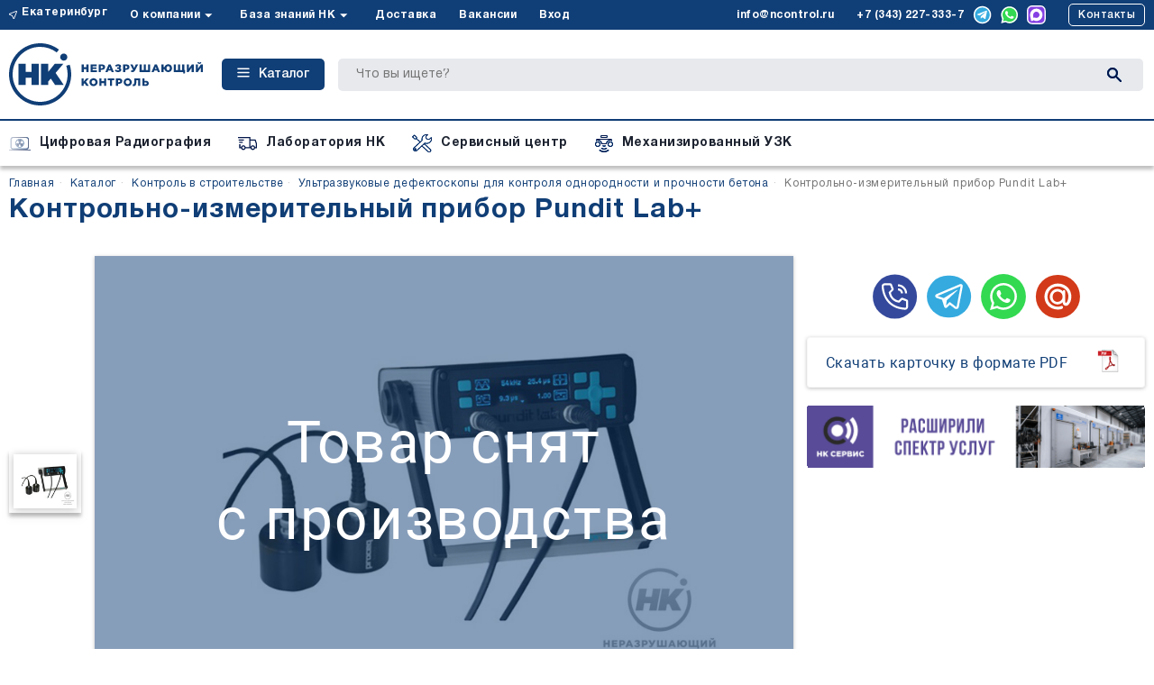

--- FILE ---
content_type: text/html; charset=UTF-8
request_url: https://ncontrol.ru/catalog/kontrol_v_stroitelstve/ultrazvukovye_defektoskopy_dlya_kontrolya_odnorodnosti_i_prochnosti_betona/ultrazvukovoj_kontrolno_izmeritelnyj_pribor_pundit_lab
body_size: 47724
content:
<!doctype html>
<html lang="ru">
<head>
            <meta charset="utf-8">
<title>Контрольно-измерительный прибор Pundit Lab+</title>

<meta name="description" content="Ультразвуковой контрольно-измерительный прибор Pundit Lab+ предназначен для измерения времени прохождения и скорости распространения импульса в бетоне.">
<meta name="keywords" content="Ультразвуковой контрольно-измерительный прибор Pundit Lab+, купить Ультразвуковой контрольно-измерительный прибор Pundit Lab+,  Ультразвуковой контрольно-измерительный прибор Pundit Lab+ цена">
<meta name="viewport" content="width=device-width">
<meta name="csrf-token" content="wc97s1p0qS8NLuUtPbCxvs4Uh49TsYklNO7GY7Mj">

    
<link rel="canonical" href="https://ncontrol.ru/catalog/kontrol_v_stroitelstve/ultrazvukovye_defektoskopy_dlya_kontrolya_odnorodnosti_i_prochnosti_betona/ultrazvukovoj_kontrolno_izmeritelnyj_pribor_pundit_lab"/>

<meta name="twitter:card" content="summary">
<meta name="twitter:site" content="ООО Неразрушающий Контроль">
<meta name="twitter:title" content="Ультразвуковой контрольно-измерительный прибор Pundit Lab+ в категории Ультразвуковые дефектоскопы для контроля однородности и прочности бетона">
<meta name="twitter:description" content="Ультразвуковой контрольно-измерительный прибор Pundit Lab+ предназначен для измерения времени прохождения и скорости распространения импульса в бетоне.">
<meta name="twitter:image:src" content="https://ncontrol.ru/upload/files/2105/conversions/0a69f0d454c3f649cf3d63f0ab4d29bc-big.jpg">
<meta name="twitter:domain" content="ncontrol.ru">

<meta property="og:type" content="website">
<meta property="og:title" content="Ультразвуковой контрольно-измерительный прибор Pundit Lab+ в категории Ультразвуковые дефектоскопы для контроля однородности и прочности бетона">
<meta property="og:description" content="Ультразвуковой контрольно-измерительный прибор Pundit Lab+ предназначен для измерения времени прохождения и скорости распространения импульса в бетоне.">
<meta property="og:image" content="https://ncontrol.ru/upload/files/2105/conversions/0a69f0d454c3f649cf3d63f0ab4d29bc-big.jpg">
<meta property="og:site_name" content="ООО Неразрушающий Контроль">
<meta property="og:url" content="https://ncontrol.ru/catalog/kontrol_v_stroitelstve/ultrazvukovye_defektoskopy_dlya_kontrolya_odnorodnosti_i_prochnosti_betona/ultrazvukovoj_kontrolno_izmeritelnyj_pribor_pundit_lab">
                <link href="//1.cdn.ncontrol.ru/css/normalize.css" rel="stylesheet" type="text/css">
<link href="//2.cdn.ncontrol.ru/css/bootstrap.css" rel="stylesheet" type="text/css">

<link rel="preload" href="//3.cdn.ncontrol.ru/css/slick.css" as="style" onload="this.onload=null;this.rel='stylesheet'" type="text/css">
<link rel="preload" href="//4.cdn.ncontrol.ru/css/slick-theme.css" as="style" onload="this.onload=null;this.rel='stylesheet'" type="text/css">
<link rel="preload" href="//5.cdn.ncontrol.ru/css/ekko-lightbox.css" as="style" onload="this.onload=null;this.rel='stylesheet'" type="text/css">
<link href="//6.cdn.ncontrol.ru/css/style.css?v=1725345528" rel="stylesheet" type="text/css"> 
<link href="//7.cdn.ncontrol.ru/css/lk/style.css?v=1713852472" rel="stylesheet" type="text/css"> 
<link href="//8.cdn.ncontrol.ru/css/lk/nc/color.css?v=1713852472" rel="stylesheet" type="text/css"> 
<link href="//9.cdn.ncontrol.ru/assets/css/style.css?v=1765779578" rel="stylesheet" type="text/css"> 
<link rel="preload" href="//10.cdn.ncontrol.ru/css/OverlayScrollbars.min.css" as="style" onload="this.onload=null;this.rel='stylesheet'" type="text/css">
<link rel="preload" href="//1.cdn.ncontrol.ru/css/lk/lib/toastr/toastr.min.css" as="style" onload="this.onload=null;this.rel='stylesheet'" type="text/css">
<link rel="stylesheet" href="//2.cdn.ncontrol.ru/css/jquery-ui.css">

<link rel="stylesheet" href="//3.cdn.ncontrol.ru/assets/lk/libs/zebra_datepicker/css/zebra_datepicker.min.css" />

<noscript>
    <link href="//4.cdn.ncontrol.ru/css/slick.css" rel="stylesheet" type="text/css">
    <link href="//5.cdn.ncontrol.ru/css/slick-theme.css" rel="stylesheet" type="text/css">
    <link href="//6.cdn.ncontrol.ru/css/ekko-lightbox.css" rel="stylesheet" type="text/css">
    <link href="//7.cdn.ncontrol.ru/css/OverlayScrollbars.min.css" rel="stylesheet" type="text/css">
    <link href="//8.cdn.ncontrol.ru/css/lk/lib/toastr/toastr.min.css" rel="stylesheet" type="text/css">
</noscript>

<meta http-equiv="x-dns-prefetch-control" content="on">
<link rel="dns-prefetch" href="//mc.yandex.ru">


<link rel="dns-prefetch" href="//www.googletagmanager.com">
<link rel="dns-prefetch" href="//googletagmanager.com">
<link rel="dns-prefetch" href="//analytics.alloka.ru">
    <link rel="dns-prefetch" href="//1.cdn.ncontrol.ru"><link rel="dns-prefetch" href="//2.cdn.ncontrol.ru"><link rel="dns-prefetch" href="//3.cdn.ncontrol.ru"><link rel="dns-prefetch" href="//4.cdn.ncontrol.ru"><link rel="dns-prefetch" href="//5.cdn.ncontrol.ru"><link rel="dns-prefetch" href="//6.cdn.ncontrol.ru"><link rel="dns-prefetch" href="//7.cdn.ncontrol.ru"><link rel="dns-prefetch" href="//8.cdn.ncontrol.ru"><link rel="dns-prefetch" href="//9.cdn.ncontrol.ru"><link rel="dns-prefetch" href="//10.cdn.ncontrol.ru"><link rel="dns-prefetch" href="//11.cdn.ncontrol.ru"><link rel="dns-prefetch" href="//12.cdn.ncontrol.ru"><link rel="dns-prefetch" href="//13.cdn.ncontrol.ru"><link rel="dns-prefetch" href="//14.cdn.ncontrol.ru"><link rel="dns-prefetch" href="//15.cdn.ncontrol.ru"><link rel="dns-prefetch" href="//16.cdn.ncontrol.ru"><link rel="dns-prefetch" href="//17.cdn.ncontrol.ru"><link rel="dns-prefetch" href="//18.cdn.ncontrol.ru"><link rel="dns-prefetch" href="//19.cdn.ncontrol.ru"><link rel="dns-prefetch" href="//20.cdn.ncontrol.ru">    <style>
        .load-page {
            background: #FFF;
            z-index:9999;
            width:100%;
            height:100%;
            position: absolute;
        }
    </style>

<link rel="icon" href="//14.cdn.ncontrol.ru/images/design22/favicon/favicon.ico" sizes="any">
<link rel="icon" href="//15.cdn.ncontrol.ru/images/design22/favicon/favicon.svg" type="image/svg+xml">
<link rel="apple-touch-icon" href="/apple-touch-icon.png">
<link rel="manifest" href="//16.cdn.ncontrol.ru/images/design22/favicon/site.webmanifest">
<meta name="theme-color" content="#4a4a4a">
<style>.emerge { opacity: 0; }</style>

<!-- Google Tag Manager -->
<script>(function(w,d,s,l,i){w[l]=w[l]||[];w[l].push({'gtm.start':
new Date().getTime(),event:'gtm.js'});var f=d.getElementsByTagName(s)[0],
j=d.createElement(s),dl=l!='dataLayer'?'&l='+l:'';j.async=true;j.src=
'https://www.googletagmanager.com/gtm.js?id='+i+dl;f.parentNode.insertBefore(j,f);
})(window,document,'script','dataLayer','GTM-NCB5JXM');</script>
<!-- End Google Tag Manager -->                <!--[if lt IE 9]>
<script src="https://oss.maxcdn.com/libs/html5shiv/3.7.0/html5shiv.js"></script>
<script src="https://oss.maxcdn.com/libs/respond.js/1.4.2/respond.min.js"></script>
<![endif]-->            </head>
<body>
    <!-- Google Tag Manager (noscript) -->
<noscript><iframe src="https://www.googletagmanager.com/ns.html?id=GTM-NCB5JXM"
height="0" width="0" style="display:none;visibility:hidden"></iframe></noscript>
<!-- End Google Tag Manager (noscript) -->
<div id="snow-animation"></div>
<header>
                    <div class="load-page"></div>
<!-- Google Tag Manager (noscript) -->
<noscript>
    <iframe src="https://www.googletagmanager.com/ns.html?id=GTM-TJ4FT82"
            height="0" width="0" style="display:none;visibility:hidden"></iframe>
</noscript>
<!-- End Google Tag Manager (noscript) -->

<div class="block-center g-menu-line">
    <div class="block-center-rows">
        <div class="general-menu">

            <div class="g-menu-left" id="g-menu-left">
                <ul class="g-menu-rows">
                    <li class="g-h-select-city"><img class="g-menu-location" src="/images/design22/icons/location.svg" alt="Выбор города">
                        <div class="select-city dropdown">
                <a class="city-name" data-toggle="dropdown" href="">Екатеринбург</a>
                <ul class="dropdown-menu">
                                            <li class="active">
                            <a class="select-city-a" href=""
                               data-id="1"
                               data-city="Екатеринбург"
                               data-address="г. Екатеринбург, ул. Фронтовых Бригад, д. 29, подъезд 2"
                               data-email="info@ncontrol.ru"
                               data-phone="+7 343 227-333-7"
                               data-phone_type="многоканальный">
                                Екатеринбург
                            </a>
                        </li>
                                            <li class="">
                            <a class="select-city-a" href=""
                               data-id="2"
                               data-city="Москва"
                               data-address="г. Москва, ул. Щипок, д. 18, стр. 1"
                               data-email="info@ncontrol.ru"
                               data-phone=""
                               data-phone_type="многоканальный">
                                Москва
                            </a>
                        </li>
                                    </ul>
            </div>
                        </li>
                                                            <li class="g-menu-dropdown"  >
                        <a href="/o_kompanii"  >О компании</a><a href="#"><span class="caret-down"></span></a>                                                        <ul class="g-menu-sub">

                                                                <li>
                                    <a href="/o_kompanii" >
                                                                            <span>О нас</span>
                                    </a>
                                </li>
                                                                <li>
                                    <a href="/o_kompanii/sotrudniki" >
                                                                            <span>Сотрудники</span>
                                    </a>
                                </li>
                                                                <li>
                                    <a href="/o_kompanii/stazhirovka" >
                                                                            <span>Стажировка</span>
                                    </a>
                                </li>
                                                                <li>
                                    <a href="/o_kompanii/otzyvy" >
                                                                            <span>Отзывы</span>
                                    </a>
                                </li>
                                                                <li>
                                    <a href="/proizvoditeli" >
                                                                            <span>Партнёры</span>
                                    </a>
                                </li>
                                                            </ul>
                                                    </li>
                                        <li class="g-menu-dropdown"  >
                        <a href="/blog"  >База знаний НК</a><a href="#"><span class="caret-down"></span></a>                                                        <ul class="g-menu-sub">

                                                                <li>
                                    <a href="/blog/payalnik" >
                                                                            <span>Ремонт оборудования</span>
                                    </a>
                                </li>
                                                                <li>
                                    <a href="/blog/novosti" >
                                                                            <span>Наши новости</span>
                                    </a>
                                </li>
                                                                <li>
                                    <a href="/blog/video_reviews" >
                                                                            <span>Видеообзоры на оборудование</span>
                                    </a>
                                </li>
                                                                <li>
                                    <a href="/blog/oborudovanie_dlya_attestatsii_laboratorii" >
                                                                            <span>Перечень оборудования ЛНК</span>
                                    </a>
                                </li>
                                                                <li>
                                    <a href="/blog/normativnye_dokumenty" >
                                                                            <span>Нормативные документы</span>
                                    </a>
                                </li>
                                                                <li>
                                    <a href="/blog/v_zone" >
                                                                            <span>В зоне контроля</span>
                                    </a>
                                </li>
                                                                <li>
                                    <a href="/blog/news-industry" >
                                                                            <span>Новости индустрии</span>
                                    </a>
                                </li>
                                                                <li>
                                    <a href="/blog/azbuka_kontrolya" >
                                                                            <span>Азбука контроля</span>
                                    </a>
                                </li>
                                                                <li>
                                    <a href="/blog/info" >
                                                                            <span>Статьи</span>
                                    </a>
                                </li>
                                                                <li>
                                    <a href="/blog/cases" >
                                                                            <span>Кейсы</span>
                                    </a>
                                </li>
                                                            </ul>
                                                    </li>
                                        <li  >
                        <a href="/dostavka_i_oplata"  >Доставка</a>                                                    </li>
                                        <li  >
                        <a href="https://rabota.ncontrol.ru" onclick="ym(1271933, 'reachGoal', 'click-vacansy-h'); return true;"   target="_blank" >Вакансии</a>                                                    </li>
                                        <li  >
                        <a href="/lk/login"  >Вход</a>                                                    </li>
                                                    </ul>
            </div>
            <div class="g-menu-right">
                <ul>
                    <li class="g-btn-mob-menu">

            </li>
                    <li class="g-m-r-mail"><a href="mailto:info@ncontrol.ru">info@ncontrol.ru</a></li>
                    <li class="g-m-r-tel"><a href="tel:+7 (343) 227-333-7" class="top-phone phone_alloka">+7 (343) 227-333-7</a></li>
                    <li class="icon-soc g-m-r-telegram"><a href="https://t.me/+79126100610" onclick="ym(1271933,'reachGoal','header-click-telegram'); return true;"><img src="/images/design22/icons/header-telega.svg" alt="Неразрущающий контроль в телеграме"></a></li>
                    <li class="icon-soc g-m-r-whatsapp"><a href="https://wa.me/+79126100610" onclick="ym(1271933,'reachGoal','header-click-wa'); return true;"><img src="/images/design22/icons/header-whatsapp.svg" alt="Неразрущающий контроль в вацапе"></a></li>
                    <li class="icon-soc g-m-r-whatsapp"><a href="https://max.ru/u/f9LHodD0cOIwpVIxZKIhgD0P-pNJyGal6yoTorcSqU2Ay2XbYGZRAap2Um8" onclick="ym(1271933,'reachGoal','header-click-max'); return true;"><img src="/images/design22/icons/header-max.svg" alt="Неразрущающий контроль в MAX"></a></li>
                    <li class="g-m-r-contacts"><a class="order-call" href="/kontakty">Контакты</a></li>
                </ul>
            </div>
        </div>
    </div>
</div>
<div class="block-center g-logo-line">
    <div class="block-center-rows">
        <div class="general-logo">
            <div class="header-logo">
                <a href="/"><img src="/upload/storage/logo/logo-nk.svg" alt="Неразрушающий Контроль"><!--<img class="header-ng-h" src="/images/design22/ng/ng-h.png"></a>-->
            </div>
            <div class="g-btn-cat">
                <a href="#" class="g-catalog"><span class="cat-line"></span>Каталог</a>
            </div>
            <div class="g-catalog-modal" id="g-catalog-modal">
                <div class="g-cat-rows">
                    <ul>

                        
                            <li class="g-cat-row"><a href="/catalog/rentgenovskiy_kontrol"><img src="/upload/files/5148/ed771d6666b5ea170c0cec557dfe6e92.svg" alt="Рентгеновский контроль"><span>Рентгеновский контроль</span></a>
                                                                <ul class="g-cat-row-childs hide">
                                                                                                                                                <li><a href="/catalog/rentgenovskiy_kontrol/novaia_lineika_rentgenotelevizionnyx_ustanovok_etna"><img src="//18.cdn.ncontrol.ru/upload/files/8553/conversions/b8500d87e68adafd5eea94244576758e-preview.jpg" alt="Рентгенотелевизионные установки и рентгеновские аппараты «ЭТНА»"><span>Рентгенотелевизионные установки и рентгеновские аппараты «ЭТНА»</span></a></li>
                                                                                                                                                <li><a href="/catalog/rentgenovskiy_kontrol/kompleks_cifrovoi_radiografii_cifrakon"><img src="//18.cdn.ncontrol.ru/upload/files/7177/conversions/333231a11782e111f89e30a2e8023746-preview.jpg" alt="Комплекс цифровой радиографии «ЦИФРАКОН»"><span>Комплекс цифровой радиографии «ЦИФРАКОН»</span></a></li>
                                                                                                                                                <li><a href="/catalog/rentgenovskiy_kontrol/rentgenovskie_apparaty"><img src="//20.cdn.ncontrol.ru/upload/files/5150/conversions/dd1071c22973bc57b3901cd12a89cfa7-preview.jpg" alt="Рентгеновские аппараты"><span>Рентгеновские аппараты</span></a></li>
                                                                                                                                                <li><a href="/catalog/rentgenovskiy_kontrol/perenosnoi_kompleks_cifrovoi_radiografii_transkan"><img src="//20.cdn.ncontrol.ru/upload/files/7001/conversions/f6429630a08bb8ac4b2c77920cc375b8-preview.jpg" alt="Переносной комплекс цифровой радиографии «ТРАНСКАН»"><span>Переносной комплекс цифровой радиографии «ТРАНСКАН»</span></a></li>
                                                                                                                                                <li><a href="/catalog/rentgenovskiy_kontrol/ploskopanelnye_detektory"><img src="//19.cdn.ncontrol.ru/upload/files/5162/conversions/5a6f5afb0499c700596e51b273b8fba6-preview.jpg" alt="Плоскопанельные детекторы"><span>Плоскопанельные детекторы</span></a></li>
                                                                                                                                                <li><a href="/catalog/rentgenovskiy_kontrol/rentgenovskie_kroulery"><img src="//18.cdn.ncontrol.ru/upload/files/5164/conversions/c45ad927225fc84d650c7f51f630e02b-preview.jpg" alt="Рентгеновские кроулеры"><span>Рентгеновские кроулеры</span></a></li>
                                                                                                                                                <li><a href="/catalog/rentgenovskiy_kontrol/adaptivnyi_kompleks_cifrovoi_radiografii_cifrakon_1025_a"><img src="//18.cdn.ncontrol.ru/upload/files/8108/conversions/0f349cab4ce32846c904553eb413aff5-preview.jpg" alt="Адаптивный комплекс цифровой радиографии «Цифракон 1025 А»"><span>Адаптивный комплекс цифровой радиографии «Цифракон 1025 А»</span></a></li>
                                                                                                                                                <li><a href="/catalog/rentgenovskiy_kontrol/rentgenovskaya_plenka"><img src="//20.cdn.ncontrol.ru/upload/files/5154/conversions/58aee5ac6d8f5d95a37ae403ae13c029-preview.jpg" alt="Рентгеновская плёнка"><span>Рентгеновская плёнка</span></a></li>
                                                                                                                                                <li><a href="/catalog/rentgenovskiy_kontrol/reaktivy_dlya_obrabotki_rentgenplenki"><img src="//18.cdn.ncontrol.ru/upload/files/5168/conversions/ab26c4a08f24fff41abf196461d94bdb-preview.jpg" alt="Реактивы для обработки рентгенплёнки"><span>Реактивы для обработки рентгенплёнки</span></a></li>
                                                                                                                                                <li><a href="/catalog/rentgenovskiy_kontrol/proyavochnaya_tekhnika_i_aksessuary"><img src="//20.cdn.ncontrol.ru/upload/files/5170/conversions/b7b10c4b588579fe79680301411b178f-preview.jpg" alt="Проявочная техника и аксессуары"><span>Проявочная техника и аксессуары</span></a></li>
                                                                                                                                                <li><a href="/catalog/rentgenovskiy_kontrol/sistemy_otsifrovki_i_arkhivirovaniya_rentgenovskikh_snimkov"><img src="//19.cdn.ncontrol.ru/upload/files/5160/conversions/26073b6bf2d1de6f1b74ec756b92aca3-preview.jpg" alt="Системы оцифровки и архивирования рентгеновских снимков"><span>Системы оцифровки и архивирования рентгеновских снимков</span></a></li>
                                                                                                                                                <li><a href="/catalog/rentgenovskiy_kontrol/usilivayushchie_ekrany"><img src="//19.cdn.ncontrol.ru/upload/files/5166/conversions/0a02c90e78f54b669a3c0b5745e1a8ae-preview.jpg" alt="Усиливающие экраны"><span>Усиливающие экраны</span></a></li>
                                                                                                                                                <li><a href="/catalog/rentgenovskiy_kontrol/sistemy_tsifrovoy_radiografii_s_fosfornymi_plastinami"><img src="//18.cdn.ncontrol.ru/upload/files/5158/conversions/101c211907cbafb66d13d764e9d2ac79-preview.jpg" alt="Системы компьютерной радиографии с фосфорными пластинами"><span>Системы компьютерной радиографии с фосфорными пластинами</span></a></li>
                                                                                                                                                <li><a href="/catalog/rentgenovskiy_kontrol/programmnoe_obespechenie_dlya_kompyuternoy_i_tsifrovoy_radiografii-1"><img src="//20.cdn.ncontrol.ru/upload/files/5527/conversions/ac965974ea508df6e21c9d13eeab2090-preview.jpg" alt="Программное обеспечение для компьютерной и цифровой радиографии"><span>Программное обеспечение для компьютерной и цифровой радиографии</span></a></li>
                                                                                                                                                <li><a href="/catalog/rentgenovskiy_kontrol/rentgenotelevizionnye_ustanovki"><img src="//18.cdn.ncontrol.ru/upload/files/7753/conversions/ad3b58bca36b8f3821e124b5bc919ab3-preview.jpg" alt="Рентгенотелевизионные установки"><span>Рентгенотелевизионные установки</span></a></li>
                                                                                                                                                <li><a href="/catalog/rentgenovskiy_kontrol/poverocnye_ustanovki_gamma_i_neitronnogo_izluceniia"><img src="//19.cdn.ncontrol.ru/upload/files/9028/conversions/a34e69e5c9332e268d059bf8ec960634-preview.jpg" alt="Поверочные установки гамма- и нейтронного излучения"><span>Поверочные установки гамма- и нейтронного излучения</span></a></li>
                                                                                                                                                <li><a href="/catalog/rentgenovskiy_kontrol/negatoskopy"><img src="//20.cdn.ncontrol.ru/upload/files/5259/conversions/aadbc7c9e74c50229ba84dddca4a892f-preview.jpg" alt="Негатоскопы"><span>Негатоскопы</span></a></li>
                                                                                                                                                <li><a href="/catalog/rentgenovskiy_kontrol/svincovye_rentgenovskie_kamery"><img src="//19.cdn.ncontrol.ru/upload/files/5261/conversions/7dcef5970cfe42d5dad1bcd413f94d57-preview.jpg" alt="Свинцовые рентгеновские камеры"><span>Свинцовые рентгеновские камеры</span></a></li>
                                                                                                                                                <li><a href="/catalog/rentgenovskiy_kontrol/rentgenovskie_trubki"><img src="//19.cdn.ncontrol.ru/upload/files/8610/conversions/1590945e681a26954a10b11bf32bbd68-preview.jpg" alt="Рентгеновские трубки"><span>Рентгеновские трубки</span></a></li>
                                                                                                                                                <li><a href="/catalog/rentgenovskiy_kontrol/densitometry"><img src="//18.cdn.ncontrol.ru/upload/files/5266/conversions/63e220893af4fdaf359474b92a772cb4-preview.jpg" alt="Денситометры"><span>Денситометры</span></a></li>
                                                                    </ul>
                                                        
                            <li class="g-cat-row"><a href="/catalog/ultrazvukovoy_kontrol"><img src="/upload/files/5153/5d52c54933cacdcada9eee8c180c253e.svg" alt="Ультразвуковой контроль"><span>Ультразвуковой контроль</span></a>
                                                                <ul class="g-cat-row-childs hide">
                                                                                                                                                <li><a href="/catalog/ultrazvukovoy_kontrol/skaniruyushchie_ustroystva"><img src="//19.cdn.ncontrol.ru/upload/files/7046/conversions/d16c04262476dec60d40c47cc5e64b1d-preview.jpg" alt="Сканеры-дефектоскопы"><span>Сканеры-дефектоскопы</span></a></li>
                                                                                                                                                <li><a href="/catalog/ultrazvukovoy_kontrol/ultrazvukovye_defektoskopy"><img src="//19.cdn.ncontrol.ru/upload/files/5176/conversions/63312092f368f2c3a89d6af9214c1ed6-preview.jpg" alt="Ультразвуковые дефектоскопы"><span>Ультразвуковые дефектоскопы</span></a></li>
                                                                                                                                                <li><a href="/catalog/ultrazvukovoy_kontrol/ultrazvukovye_tolshchinomery"><img src="//18.cdn.ncontrol.ru/upload/files/7048/conversions/9fc8f6675f8e21258e5d093f9c806dc2-preview.jpg" alt="Ультразвуковые толщиномеры"><span>Ультразвуковые толщиномеры</span></a></li>
                                                                                                                                                <li><a href="/catalog/ultrazvukovoy_kontrol/ultrazvukovye_preobrazovateli_firmy_amati_akustika"><img src="//19.cdn.ncontrol.ru/upload/files/5500/conversions/371a0db19520c507e11cdb36128a6e08-preview.jpg" alt="Ультразвуковые преобразователи фирмы «Амати-Акустика»"><span>Ультразвуковые преобразователи фирмы «Амати-Акустика»</span></a></li>
                                                                                                                                                <li><a href="/catalog/ultrazvukovoy_kontrol/standartnye_obraztsy_po_gost_so_kou_2"><img src="//20.cdn.ncontrol.ru/upload/files/5276/conversions/089a45b62f57c699240df72fb1245dbf-preview.jpg" alt="Стандартные образцы по ГОСТ (СО, КОУ-2)"><span>Стандартные образцы по ГОСТ (СО, КОУ-2)</span></a></li>
                                                                                                                                                <li><a href="/catalog/ultrazvukovoy_kontrol/avtomatizirovannye_linii"><img src="//20.cdn.ncontrol.ru/upload/files/5270/conversions/ea3dc39ca0b2f6b5f17abddec1f0e9a4-preview.jpg" alt="Автоматизированные линии"><span>Автоматизированные линии</span></a></li>
                                                                                                                                                <li><a href="/catalog/ultrazvukovoy_kontrol/rolikovye_datchiki_na_fazirovannykh_reshetkakh_far"><img src="//18.cdn.ncontrol.ru/upload/files/5510/conversions/f623a4b5aaab7b143af1b2591ba39e28-preview.jpg" alt="Роликовые датчики на фазированных решётках ФАР"><span>Роликовые датчики на фазированных решётках ФАР</span></a></li>
                                                                                                                                                <li><a href="/catalog/ultrazvukovoy_kontrol/ultrazvukovye_preobrazovateli_sonatest"><img src="//18.cdn.ncontrol.ru/upload/files/5512/conversions/788ed125455e098a3f87b21e75b132e9-preview.jpg" alt="Ультразвуковые преобразователи Sonatest"><span>Ультразвуковые преобразователи Sonatest</span></a></li>
                                                                                                                                                <li><a href="/catalog/ultrazvukovoy_kontrol/ultrazvukovye_preobrazovateli_firmy_fizpribor"><img src="//18.cdn.ncontrol.ru/upload/files/5488/conversions/f873a9dc24a9ffb148ea27bb5e2703b2-preview.jpg" alt="Ультразвуковые преобразователи фирмы «Физприбор»"><span>Ультразвуковые преобразователи фирмы «Физприбор»</span></a></li>
                                                                                                                                                <li><a href="/catalog/ultrazvukovoy_kontrol/ultrazvukovye_preobrazovateli_firmy_aks"><img src="//20.cdn.ncontrol.ru/upload/files/5490/conversions/a5638fea9993f4e323ca7d22fde1c8d3-preview.jpg" alt="Ультразвуковые преобразователи фирмы «АКС»"><span>Ультразвуковые преобразователи фирмы «АКС»</span></a></li>
                                                                                                                                                <li><a href="/catalog/ultrazvukovoy_kontrol/ultrazvukovye_preobrazovateli_olympus"><img src="//20.cdn.ncontrol.ru/upload/files/5492/conversions/f08a4ad1d47dc0ef0bb75404ce58bbc7-preview.jpg" alt="Ультразвуковые преобразователи Olympus"><span>Ультразвуковые преобразователи Olympus</span></a></li>
                                                                                                                                                <li><a href="/catalog/ultrazvukovoy_kontrol/ultrazvukovye_preobrazovateli_krautkramer"><img src="//18.cdn.ncontrol.ru/upload/files/5494/conversions/6c22c06be85f272a4e9676a65bdbc1d6-preview.jpg" alt="Ультразвуковые преобразователи Krautkramer"><span>Ультразвуковые преобразователи Krautkramer</span></a></li>
                                                                                                                                                <li><a href="/catalog/ultrazvukovoy_kontrol/ultrazvukovye_preobrazovateli_firmy_altes"><img src="//20.cdn.ncontrol.ru/upload/files/5496/conversions/169720403d12b31022e93f094a043ea4-preview.jpg" alt="Ультразвуковые преобразователи фирмы «Алтес»"><span>Ультразвуковые преобразователи фирмы «Алтес»</span></a></li>
                                                                                                                                                <li><a href="/catalog/ultrazvukovoy_kontrol/ultrazvukovye_preobrazovateli_serii_sendast"><img src="//19.cdn.ncontrol.ru/upload/files/5498/conversions/706687d17cf4ca1ba350e944174b5f0b-preview.jpg" alt="Ультразвуковые преобразователи серии SENDAST"><span>Ультразвуковые преобразователи серии SENDAST</span></a></li>
                                                                                                                                                <li><a href="/catalog/ultrazvukovoy_kontrol/ultrazvukovye_preobrazovateli_firmy_konstanta_uzk"><img src="//19.cdn.ncontrol.ru/upload/files/5504/conversions/b00ba70e888deaf1ce7dd2a7b63e29b1-preview.jpg" alt="Ультразвуковые преобразователи фирмы «Константа УЗК»"><span>Ультразвуковые преобразователи фирмы «Константа УЗК»</span></a></li>
                                                                                                                                                <li><a href="/catalog/ultrazvukovoy_kontrol/ultrazvukovye_preobrazovateli_firmy_luch"><img src="//20.cdn.ncontrol.ru/upload/files/5506/conversions/d620da96876509a8b36527ec9810f7cd-preview.jpg" alt="Ультразвуковые преобразователи фирмы «Луч»"><span>Ультразвуковые преобразователи фирмы «Луч»</span></a></li>
                                                                                                                                                <li><a href="/catalog/ultrazvukovoy_kontrol/ultrazvukovye_preobrazovateli_firmy_altek"><img src="//18.cdn.ncontrol.ru/upload/files/5508/conversions/03891a3482f4996e0d212cc2b042d2be-preview.jpg" alt="Ультразвуковые преобразователи фирмы «Алтек»"><span>Ультразвуковые преобразователи фирмы «Алтек»</span></a></li>
                                                                                                                                                <li><a href="/catalog/ultrazvukovoy_kontrol/standartnye_obraztsy_predpriyatiya_sop"><img src="//20.cdn.ncontrol.ru/upload/files/5278/conversions/4c70268f5b42eaad368c0ffcf3d90b85-preview.jpg" alt="Стандартные образцы предприятия (СОП)"><span>Стандартные образцы предприятия (СОП)</span></a></li>
                                                                                                                                                <li><a href="/catalog/ultrazvukovoy_kontrol/kabeli_dlya_pep"><img src="//18.cdn.ncontrol.ru/upload/files/5274/conversions/8cf76e0557b6dda96a2694f7ab9c871a-preview.jpg" alt="Кабели для ПЭП"><span>Кабели для ПЭП</span></a></li>
                                                                                                                                                <li><a href="/catalog/ultrazvukovoy_kontrol/gel_dlya_uzk"><img src="//18.cdn.ncontrol.ru/upload/files/5272/conversions/bf64e39bdcebe44e0078680a5b8770b5-preview.jpg" alt="Гель для УЗК"><span>Гель для УЗК</span></a></li>
                                                                    </ul>
                                                        
                            <li class="g-cat-row"><a href="/catalog/analiz_khimicheskogo_sostava_materialov"><img src="/upload/files/5209/3a03ddf719bc3560eb9633b548e4c15e.svg" alt="Анализ химического состава материалов"><span>Анализ химического состава материалов</span></a>
                                                                <ul class="g-cat-row-childs hide">
                                                                                                                                                <li><a href="/catalog/analiz_khimicheskogo_sostava_materialov/rentgenoflyuorestsentnye_portativnye_analizatory"><img src="//18.cdn.ncontrol.ru/upload/files/5576/conversions/034c0ff35eeae54aae41c7576d55d31e-preview.jpg" alt="Рентгенофлюоресцентные портативные анализаторы"><span>Рентгенофлюоресцентные портативные анализаторы</span></a></li>
                                                                                                                                                <li><a href="/catalog/analiz_khimicheskogo_sostava_materialov/rentgenoflyuorestsentnye_statsionarnye_analizatory"><img src="//19.cdn.ncontrol.ru/upload/files/5578/conversions/032b2cc936860b03048302d991c3498f-preview.jpg" alt="Рентгенофлюоресцентные стационарные анализаторы"><span>Рентгенофлюоресцентные стационарные анализаторы</span></a></li>
                                                                                                                                                <li><a href="/catalog/analiz_khimicheskogo_sostava_materialov/optiko_emissionnye_portativnye_spektrometry"><img src="//19.cdn.ncontrol.ru/upload/files/5573/conversions/01a0feeeb6b2644d0a919323ddd8510c-preview.jpg" alt="Оптико-эмиссионные портативные спектрометры"><span>Оптико-эмиссионные портативные спектрометры</span></a></li>
                                                                                                                                                <li><a href="/catalog/analiz_khimicheskogo_sostava_materialov/optiko_emissionnye_statsionarnye_spektrometry"><img src="//20.cdn.ncontrol.ru/upload/files/5580/conversions/5366f1f4ea35446787b40a76d4971b22-preview.jpg" alt="Оптико-эмиссионные стационарные спектрометры"><span>Оптико-эмиссионные стационарные спектрометры</span></a></li>
                                                                                                                                                <li><a href="/catalog/analiz_khimicheskogo_sostava_materialov/stiloskopy"><img src="//19.cdn.ncontrol.ru/upload/files/5210/conversions/22330922f357304e44b0aa8c6d01cf93-preview.jpg" alt="Стилоскопы"><span>Стилоскопы</span></a></li>
                                                                                                        </ul>
                                                        
                            <li class="g-cat-row"><a href="/catalog/magnitoporoshkovyy_kontrol"><img src="/upload/files/5181/12962b1b635c04da67d2f6f5528c1f32.svg" alt="Магнитопорошковый контроль"><span>Магнитопорошковый контроль</span></a>
                                                                <ul class="g-cat-row-childs hide">
                                                                                                                                                <li><a href="/catalog/magnitoporoshkovyy_kontrol/chernye_magnitnye_suspenzii"><img src="//19.cdn.ncontrol.ru/upload/files/5182/conversions/0ce41dc8343b5ddd9bd46a578cbc298e-preview.jpg" alt="Магнитные суспензии"><span>Магнитные суспензии</span></a></li>
                                                                                                                                                <li><a href="/catalog/magnitoporoshkovyy_kontrol/belye_kontrastnye_kraski_laki"><img src="//19.cdn.ncontrol.ru/upload/files/5462/conversions/beea3b62b56b2072761994e643abd656-preview.jpg" alt="Белые контрастные краски (лаки)"><span>Белые контрастные краски (лаки)</span></a></li>
                                                                                                                                                <li><a href="/catalog/magnitoporoshkovyy_kontrol/elektromagnity"><img src="//19.cdn.ncontrol.ru/upload/files/5314/conversions/485b616289c110f1e24c7c16633d04fd-preview.jpg" alt="Электромагниты"><span>Электромагниты</span></a></li>
                                                                                                                                                <li><a href="/catalog/magnitoporoshkovyy_kontrol/magnitnye_poroshki_i_koncentraty"><img src="//19.cdn.ncontrol.ru/upload/files/7050/conversions/0fc4a471dcc000a46e0363b6bcdba2f3-preview.jpg" alt="Магнитные порошки и концентраты"><span>Магнитные порошки и концентраты</span></a></li>
                                                                                                                                                <li><a href="/catalog/magnitoporoshkovyy_kontrol/postoyannye_magnity"><img src="//18.cdn.ncontrol.ru/upload/files/5312/conversions/a06b10a3084171685f06caddf8f2f237-preview.jpg" alt="Постоянные магниты"><span>Постоянные магниты</span></a></li>
                                                                                                                                                <li><a href="/catalog/magnitoporoshkovyy_kontrol/ochistiteli"><img src="//19.cdn.ncontrol.ru/upload/files/5486/conversions/a579c31ec95d5002702800bcec5dd109-preview.jpg" alt="Очистители"><span>Очистители</span></a></li>
                                                                                                                                                <li><a href="/catalog/magnitoporoshkovyy_kontrol/kontrolnye_obraztsy_dlya_mpd"><img src="//20.cdn.ncontrol.ru/upload/files/5320/conversions/02ccd5150cffc39eadc528c2f230d56f-preview.jpg" alt="Контрольные образцы для МПД"><span>Контрольные образцы для МПД</span></a></li>
                                                                                                                                                <li><a href="/catalog/magnitoporoshkovyy_kontrol/magnitoporoshkovye_defektoskopy"><img src="//19.cdn.ncontrol.ru/upload/files/5316/conversions/703d57284e392ed521f7ce949f2d6005-preview.jpg" alt="Магнитопорошковые дефектоскопы"><span>Магнитопорошковые дефектоскопы</span></a></li>
                                                                                                                                                <li><a href="/catalog/magnitoporoshkovyy_kontrol/razmagnichivayushchie_ustroystva_i_ustanovki"><img src="//18.cdn.ncontrol.ru/upload/files/5318/conversions/f47183b72848ff1a07598610422db1c2-preview.jpg" alt="Размагничивающие устройства и установки"><span>Размагничивающие устройства и установки</span></a></li>
                                                                                                                                                <li><a href="/catalog/magnitoporoshkovyy_kontrol/raspyliteli_i_sistemy_raspyleniya-1"><img src="//19.cdn.ncontrol.ru/upload/files/5322/conversions/f2051f4e8c6f291a51a106ecd08cbe98-preview.jpg" alt="Распылители и системы распыления"><span>Распылители и системы распыления</span></a></li>
                                                                                                                                                <li><a href="/catalog/magnitoporoshkovyy_kontrol/miksery_dlya_magnitoporoshkovoy_suspenzii"><img src="//18.cdn.ncontrol.ru/upload/files/5324/conversions/be79aa1bdebeda8e5a463eab69c37fad-preview.jpg" alt="Миксеры для магнитопорошковой суспензии"><span>Миксеры для магнитопорошковой суспензии</span></a></li>
                                                                                                                                                <li><a href="/catalog/magnitoporoshkovyy_kontrol/avtomaticheskie_linii_magnitoporoshkovogo_kontrolya"><img src="//18.cdn.ncontrol.ru/upload/files/5184/conversions/ac2a62fd7f17a1bd0653abbd8620d7a8-preview.jpg" alt="Автоматические линии и стенды магнитопорошкового контроля"><span>Автоматические линии и стенды магнитопорошкового контроля</span></a></li>
                                                                                                                                                <li><a href="/catalog/magnitoporoshkovyy_kontrol/ultrafioletovye_lampy_i_sistemy_osveshcheniya-1"><img src="//18.cdn.ncontrol.ru/upload/files/5543/conversions/fa4633582612ac459444edfa7eae3bb4-preview.jpg" alt="Ультрафиолетовые лампы и системы освещения"><span>Ультрафиолетовые лампы и системы освещения</span></a></li>
                                                                                                                                                <li><a href="/catalog/magnitoporoshkovyy_kontrol/zashchitnye_ochki"><img src="//20.cdn.ncontrol.ru/upload/files/5545/conversions/b2be1c863539fa6dfcd42369f5684e92-preview.jpg" alt="Аксессуары"><span>Аксессуары</span></a></li>
                                                                                                        </ul>
                                                        
                            <li class="g-cat-row"><a href="/catalog/kapillyarnyy_kontrol"><img src="/upload/files/5187/93d27ad3f6ba6eb203e5a91ab42735a0.svg" alt="Капиллярный контроль"><span>Капиллярный контроль</span></a>
                                                                <ul class="g-cat-row-childs hide">
                                                                                                                                                <li><a href="/catalog/kapillyarnyy_kontrol/nabory_klever"><img src="//20.cdn.ncontrol.ru/upload/files/7536/conversions/9e62233de54d4435fd16a744ed0b1d65-preview.jpg" alt="Материалы КЛЕВЕР"><span>Материалы КЛЕВЕР</span></a></li>
                                                                                                                                                <li><a href="/catalog/kapillyarnyy_kontrol/materialy_invoteks"><img src="//20.cdn.ncontrol.ru/upload/files/5482/conversions/e1cdfe9f1d350ad04934df9c17f9f523-preview.jpg" alt="Материалы ИНВОТЕКС"><span>Материалы ИНВОТЕКС</span></a></li>
                                                                                                                                                <li><a href="/catalog/kapillyarnyy_kontrol/nabory_elitest"><img src="//19.cdn.ncontrol.ru/upload/files/5290/conversions/093a07f7c0b5133f4ac48bb9c3f22f0e-preview.jpg" alt="Материалы ЭЛИТЕСТ"><span>Материалы ЭЛИТЕСТ</span></a></li>
                                                                                                                                                <li><a href="/catalog/kapillyarnyy_kontrol/nabory_sherwin"><img src="//20.cdn.ncontrol.ru/upload/files/5284/conversions/29d94e3985a10bb008997e679048de27-preview.jpg" alt="Материалы SHERWIN"><span>Материалы SHERWIN</span></a></li>
                                                                                                                                                <li><a href="/catalog/kapillyarnyy_kontrol/nabory_magnaflux"><img src="//20.cdn.ncontrol.ru/upload/files/5282/conversions/af954ca1d41f1eabbd699b4b46724b6f-preview.jpg" alt="Материалы MAGNAFLUX"><span>Материалы MAGNAFLUX</span></a></li>
                                                                                                                                                <li><a href="/catalog/kapillyarnyy_kontrol/materialy_helling"><img src="//20.cdn.ncontrol.ru/upload/files/5456/conversions/ffbabd76680509a4b265bf7de656615c-preview.jpg" alt="Материалы HELLING"><span>Материалы HELLING</span></a></li>
                                                                                                                                                <li><a href="/catalog/kapillyarnyy_kontrol/materialy_checkmor"><img src="//19.cdn.ncontrol.ru/upload/files/5302/conversions/c047a220f8d391e156c1f3e84be6c5fd-preview.jpg" alt="Материалы Checkmor"><span>Материалы Checkmor</span></a></li>
                                                                                                                                                <li><a href="/catalog/kapillyarnyy_kontrol/materialy_ardrox"><img src="//18.cdn.ncontrol.ru/upload/files/5470/conversions/32a03ccfe376e30cb0a7f869918353e8-preview.jpg" alt="Материалы Ardrox"><span>Материалы Ardrox</span></a></li>
                                                                                                                                                <li><a href="/catalog/kapillyarnyy_kontrol/materialy_pfinder"><img src="//20.cdn.ncontrol.ru/upload/files/5304/conversions/e9a8086281f1d872da420efe46c4422f-preview.jpg" alt="Материалы PFINDER"><span>Материалы PFINDER</span></a></li>
                                                                                                                                                <li><a href="/catalog/kapillyarnyy_kontrol/kontrolnye_obraztsy"><img src="//20.cdn.ncontrol.ru/upload/files/5288/conversions/bbd5d65b8337c6a082b9d3f550b1491f-preview.jpg" alt="Контрольные образцы для КД"><span>Контрольные образцы для КД</span></a></li>
                                                                                                                                                <li><a href="/catalog/kapillyarnyy_kontrol/raspyliteli_i_sistemy_raspyleniya"><img src="//19.cdn.ncontrol.ru/upload/files/7054/conversions/6e54b70c618edf372d7f2581abf84029-preview.jpg" alt="Распылители и системы распыления для КД"><span>Распылители и системы распыления для КД</span></a></li>
                                                                                                                                                <li><a href="/catalog/kapillyarnyy_kontrol/linii_kapillyarnogo_kontrolya"><img src="//19.cdn.ncontrol.ru/upload/files/5296/conversions/8f405e4d210660b6260311ac11c25447-preview.jpg" alt="Линии капиллярного контроля"><span>Линии капиллярного контроля</span></a></li>
                                                                                                                                                <li><a href="/catalog/kapillyarnyy_kontrol/kabiny_kapiliarnogo_kontrolia"><img src="//20.cdn.ncontrol.ru/upload/files/7837/conversions/a1697af2b3a018f16dee3c48d701b0c1-preview.jpg" alt="Кабины капилярного контроля"><span>Кабины капилярного контроля</span></a></li>
                                                                                                                                                <li><a href="/catalog/kapillyarnyy_kontrol/ultrafioletovye_lampy_i_sistemy_osveshcheniya"><img src="//19.cdn.ncontrol.ru/upload/files/5541/conversions/65efe8e9c068b4f44f6efb903903de51-preview.jpg" alt="Ультрафиолетовые лампы и системы освещения"><span>Ультрафиолетовые лампы и системы освещения</span></a></li>
                                                                                                                                                <li><a href="/catalog/kapillyarnyy_kontrol/prinadlezhnosti"><img src="//20.cdn.ncontrol.ru/upload/files/5300/conversions/e55fa63905f6c66a244423f66d39946e-preview.jpg" alt="Принадлежности для КД"><span>Принадлежности для КД</span></a></li>
                                                                                                        </ul>
                                                        
                            <li class="g-cat-row"><a href="/catalog/vizualno_izmeritelnyy_kontrol"><img src="/upload/files/5375/3aececd6240065c14454654b6b32c764.svg" alt="Визуально-измерительный контроль"><span>Визуально-измерительный контроль</span></a>
                                                                <ul class="g-cat-row-childs hide">
                                                                                                                                                <li><a href="/catalog/vizualno_izmeritelnyy_kontrol/nabor_vik"><img src="//20.cdn.ncontrol.ru/upload/files/5376/conversions/0c4761d6a7ea15282c2e19a4b253842d-preview.jpg" alt="Набор ВИК"><span>Набор ВИК</span></a></li>
                                                                                                                                                <li><a href="/catalog/vizualno_izmeritelnyy_kontrol/profilometry_izmeriteli_sherokhovatosti"><img src="//19.cdn.ncontrol.ru/upload/files/5378/conversions/4d24795da96e9a7796cb00064870441a-preview.jpg" alt="Профилометры (измерители шероховатости)"><span>Профилометры (измерители шероховатости)</span></a></li>
                                                                                                                                                <li><a href="/catalog/vizualno_izmeritelnyy_kontrol/obraztsy_mery_sherokhovatosti"><img src="//18.cdn.ncontrol.ru/upload/files/5380/conversions/4754ea2f2b7fec48ad9bee6b400ddd74-preview.jpg" alt="Образцы (меры) шероховатости"><span>Образцы (меры) шероховатости</span></a></li>
                                                                                                                                                <li><a href="/catalog/vizualno_izmeritelnyy_kontrol/dosmotrovye_zerkala"><img src="//19.cdn.ncontrol.ru/upload/files/5382/conversions/c6ed5e5a5bbe04a414a1f5453d180c56-preview.jpg" alt="Досмотровые зеркала"><span>Досмотровые зеркала</span></a></li>
                                                                                                                                                <li><a href="/catalog/vizualno_izmeritelnyy_kontrol/shablony_katetomery_dlya_vik"><img src="//19.cdn.ncontrol.ru/upload/files/5384/conversions/f551f29ff567c0b90820b23b45f4a870-preview.jpg" alt="Шаблоны, катетомеры для ВИК"><span>Шаблоны, катетомеры для ВИК</span></a></li>
                                                                                                                                                <li><a href="/catalog/vizualno_izmeritelnyy_kontrol/prinadlezhnosti_vik"><img src="//18.cdn.ncontrol.ru/upload/files/5539/conversions/fdbfa635a2119c2efb441df8fbd2d3c7-preview.jpg" alt="Принадлежности для визуально-измерительного контроля"><span>Принадлежности для визуально-измерительного контроля</span></a></li>
                                                                                                        </ul>
                                                        
                            <li class="g-cat-row"><a href="/catalog/akustiko_emiscionnyy_kontrol"><img src="/upload/files/5224/a1d83e387b3fab3ad8da0eb01e8aada3.svg" alt="Акустико-эмисcионный контроль"><span>Акустико-эмисcионный контроль</span></a>
                                                                <ul class="g-cat-row-childs hide">
                                                                                                                                                <li><a href="/catalog/akustiko_emiscionnyy_kontrol/ae_sistemy"><img src="//18.cdn.ncontrol.ru/upload/files/5466/conversions/478d63b559bc6cbd5d8ffd18333318b3-preview.jpg" alt="Акустико-эмиссионные системы"><span>Акустико-эмиссионные системы</span></a></li>
                                                                                                                                                <li><a href="/catalog/akustiko_emiscionnyy_kontrol/preobrazovateli_akusticheskoy_emissii"><img src="//19.cdn.ncontrol.ru/upload/files/5468/conversions/fe44526fa475a843b5ca959db4f5a3fe-preview.jpg" alt="Преобразователи акустической эмиссии"><span>Преобразователи акустической эмиссии</span></a></li>
                                                                                                                                                <li><a href="/catalog/akustiko_emiscionnyy_kontrol/portativnoe_oborudovanie"><img src="//19.cdn.ncontrol.ru/upload/files/6860/conversions/6b9f6da4a48645de9a66db3ceb4b1927-preview.jpg" alt="Портативное оборудование"><span>Портативное оборудование</span></a></li>
                                                                                                        </ul>
                                                        
                            <li class="g-cat-row"><a href="/catalog/fiziko_mexaniceskie_ispytaniia"><img src="/upload/files/5252/502df46c70c1370f978aa0a363acd1b2.svg" alt="Физико-механические испытания"><span>Физико-механические испытания</span></a>
                                                                <ul class="g-cat-row-childs hide">
                                                                                                                                                <li><a href="/catalog/fiziko_mexaniceskie_ispytaniia/novaia_lineika_ispytatelnogo_oborudovaniia_evotex"><img src="//19.cdn.ncontrol.ru/upload/files/7133/conversions/7e48e8c37ddf0239ece45b70715061ce-preview.jpg" alt="Новая линейка испытательного оборудования ЭВОТЕХ"><span>Новая линейка испытательного оборудования ЭВОТЕХ</span></a></li>
                                                                                                                                                <li><a href="/catalog/fiziko_mexaniceskie_ispytaniia/mayatnikovye_kopry"><img src="//20.cdn.ncontrol.ru/upload/files/7889/conversions/5c69dec278ba1c86cb896bf271f24918-preview.jpg" alt="Маятниковые копры"><span>Маятниковые копры</span></a></li>
                                                                                                                                                <li><a href="/catalog/fiziko_mexaniceskie_ispytaniia/razryvnye_mashiny"><img src="//19.cdn.ncontrol.ru/upload/files/5410/conversions/ec0a3f7b740cc021d4e9464f96aac8c0-preview.jpg" alt="Статические испытательные машины"><span>Статические испытательные машины</span></a></li>
                                                                                                                                                <li><a href="/catalog/fiziko_mexaniceskie_ispytaniia/ispytatelnye_pressy"><img src="//20.cdn.ncontrol.ru/upload/files/5255/conversions/09ac6ff92a57ef33567cf99db83695c7-preview.jpg" alt="Испытательные прессы"><span>Испытательные прессы</span></a></li>
                                                                                                                                                <li><a href="/catalog/fiziko_mexaniceskie_ispytaniia/vyrubnye_mashiny"><img src="//19.cdn.ncontrol.ru/upload/files/5412/conversions/cc0ad8cb0f15e2c3dc41c0709e89be3a-preview.jpg" alt="Вырубные машины"><span>Вырубные машины</span></a></li>
                                                                                                                                                <li><a href="/catalog/fiziko_mexaniceskie_ispytaniia/klimaticheskie_kamery"><img src="//18.cdn.ncontrol.ru/upload/files/5555/conversions/58db3f6b6f608fb23758250104eb3549-preview.jpg" alt="Климатические камеры"><span>Климатические камеры</span></a></li>
                                                                                                                                                <li><a href="/catalog/fiziko_mexaniceskie_ispytaniia/sistemy_temperaturnykh_ispytaniy"><img src="//20.cdn.ncontrol.ru/upload/files/5414/conversions/48abd6509ba5213627ab1d56e0bf237c-preview.jpg" alt="Системы температурных испытаний"><span>Системы температурных испытаний</span></a></li>
                                                                                                                                                <li><a href="/catalog/fiziko_mexaniceskie_ispytaniia/portativnye_tverdomery"><img src="//19.cdn.ncontrol.ru/upload/files/5336/conversions/3f6b6c59b60b9a10b0fbde3af37769fd-preview.jpg" alt="Портативные твердомеры металлов"><span>Портативные твердомеры металлов</span></a></li>
                                                                                                                                                <li><a href="/catalog/fiziko_mexaniceskie_ispytaniia/statsionarnye_tverdomery"><img src="//19.cdn.ncontrol.ru/upload/files/5338/conversions/dae9e6877a1783d06f795287e193cb0b-preview.jpg" alt="Стационарные твердомеры металлов"><span>Стационарные твердомеры металлов</span></a></li>
                                                                                                                                                <li><a href="/catalog/fiziko_mexaniceskie_ispytaniia/tverdomery_pokrytiy"><img src="//20.cdn.ncontrol.ru/upload/files/5346/conversions/998cf7b32d110cbfaff309e81b00d8a0-preview.jpg" alt="Твердомеры покрытий"><span>Твердомеры покрытий</span></a></li>
                                                                                                                                                <li><a href="/catalog/fiziko_mexaniceskie_ispytaniia/izmeritelnye_mikroskopy"><img src="//18.cdn.ncontrol.ru/upload/files/5553/conversions/12793dc50d903cb01e4e58db3244f636-preview.jpg" alt="Измерительные микроскопы"><span>Измерительные микроскопы</span></a></li>
                                                                                                                                                <li><a href="/catalog/fiziko_mexaniceskie_ispytaniia/programmnoe_obespechenie"><img src="//19.cdn.ncontrol.ru/upload/files/5547/conversions/f89b8d8d9031569c1aa5ce910546c44e-preview.jpg" alt="Программное обеспечение"><span>Программное обеспечение</span></a></li>
                                                                                                                                                <li><a href="/catalog/fiziko_mexaniceskie_ispytaniia/prinadlezhnosti_dlya_ispytaniy"><img src="//20.cdn.ncontrol.ru/upload/files/5257/conversions/79caf20eb49798af3c411761fe578796-preview.jpg" alt="Принадлежности для испытаний"><span>Принадлежности для испытаний</span></a></li>
                                                                                                        </ul>
                                                        
                            <li class="g-cat-row"><a href="/catalog/vikhretokovyy_kontrol"><img src="/upload/files/5203/ce9f0fd53e799135c07391cd3ee9020e.svg" alt="Вихретоковый контроль"><span>Вихретоковый контроль</span></a>
                                                                <ul class="g-cat-row-childs hide">
                                                                                                                                                <li><a href="/catalog/vikhretokovyy_kontrol/vikhretokovye_defektoskopy"><img src="//19.cdn.ncontrol.ru/upload/files/7060/conversions/83b5009e040969ee7b60362ad7426573-preview.jpg" alt="Вихретоковые дефектоскопы"><span>Вихретоковые дефектоскопы</span></a></li>
                                                                                                                                                <li><a href="/catalog/vikhretokovyy_kontrol/treshchinomery"><img src="//18.cdn.ncontrol.ru/upload/files/5354/conversions/860ecedece3517f5f32c9b5e66b62914-preview.jpg" alt="Трещиномеры"><span>Трещиномеры</span></a></li>
                                                                                                                                                <li><a href="/catalog/vikhretokovyy_kontrol/pribory_dlya_izmereniya_elektroprovodnosti"><img src="//20.cdn.ncontrol.ru/upload/files/5518/conversions/ab127f94299965c65a724a131b283901-preview.jpg" alt="Приборы для измерения электропроводности"><span>Приборы для измерения электропроводности</span></a></li>
                                                                                                                                                <li><a href="/catalog/vikhretokovyy_kontrol/kontrolnye_obraztsy-2"><img src="//20.cdn.ncontrol.ru/upload/files/6861/conversions/1ed237cb6a7632659f2d7eb526dc5c4f-preview.jpg" alt="Контрольные образцы для вихретокового контроля"><span>Контрольные образцы для вихретокового контроля</span></a></li>
                                                                                                                                                <li><a href="/catalog/vikhretokovyy_kontrol/avtomatizirovannye_vikhretokovye_sistemy"><img src="//18.cdn.ncontrol.ru/upload/files/7066/conversions/a44f73f23600f2a731e60ceeb5dbacd1-preview.jpg" alt="Автоматизированные вихретоковые системы"><span>Автоматизированные вихретоковые системы</span></a></li>
                                                                                                        </ul>
                                                        
                            <li class="g-cat-row"><a href="/catalog/vizualno_opticheskiy_kontrol"><img src="/upload/files/5389/47668106f6e543c5f9f714a9fd23424f.svg" alt="Визуально-оптический контроль"><span>Визуально-оптический контроль</span></a>
                                                                <ul class="g-cat-row-childs hide">
                                                                                                                                                <li><a href="/catalog/vizualno_opticheskiy_kontrol/videoendoskopy"><img src="//18.cdn.ncontrol.ru/upload/files/5394/conversions/feee4fa8edb977ba2ff90082b32a63cd-preview.jpg" alt="Видеоэндоскопы"><span>Видеоэндоскопы</span></a></li>
                                                                                                                                                <li><a href="/catalog/vizualno_opticheskiy_kontrol/videokroulery"><img src="//18.cdn.ncontrol.ru/upload/files/5396/conversions/827d01bf9aa872181391b3c817c47b46-preview.jpg" alt="Видеокроулеры"><span>Видеокроулеры</span></a></li>
                                                                                                                                                <li><a href="/catalog/vizualno_opticheskiy_kontrol/sistemy_teleinspektsii"><img src="//19.cdn.ncontrol.ru/upload/files/5398/conversions/f6cf75ac55311b02aec569da1f70aa7e-preview.jpg" alt="Системы телеинспекции"><span>Системы телеинспекции</span></a></li>
                                                                                                                                                <li><a href="/catalog/vizualno_opticheskiy_kontrol/fibroskopy_gibkie_optovolokonnye_endoskopy"><img src="//19.cdn.ncontrol.ru/upload/files/5390/conversions/7eb0b36bed6050fb7ad49ea7078e19df-preview.jpg" alt="Фиброскопы (гибкие оптоволоконные эндоскопы)"><span>Фиброскопы (гибкие оптоволоконные эндоскопы)</span></a></li>
                                                                                                                                                <li><a href="/catalog/vizualno_opticheskiy_kontrol/boroskopy_zhestkie_linzovye_endoskopy"><img src="//20.cdn.ncontrol.ru/upload/files/5392/conversions/a7fa9c7431658c389d721e3b0646fec1-preview.jpg" alt="Бороскопы (жёсткие линзовые эндоскопы)"><span>Бороскопы (жёсткие линзовые эндоскопы)</span></a></li>
                                                                                                        </ul>
                                                        
                            <li class="g-cat-row"><a href="/catalog/kontrol_izolyatsii"><img src="/upload/files/5189/00f1565077dbda9ccff5a3eb83640070.svg" alt="Контроль покрытий и изоляции"><span>Контроль покрытий и изоляции</span></a>
                                                                <ul class="g-cat-row-childs hide">
                                                                                                                                                <li><a href="/catalog/kontrol_izolyatsii/elektroiskrovye_defektoskopy"><img src="//20.cdn.ncontrol.ru/upload/files/5192/conversions/b9171dac9bd673450083737978cae980-preview.jpg" alt="Электроискровые дефектоскопы"><span>Электроискровые дефектоскопы</span></a></li>
                                                                                                                                                <li><a href="/catalog/kontrol_izolyatsii/elektrody_k_elektroiskrovym_defektoskopam"><img src="//18.cdn.ncontrol.ru/upload/files/5400/conversions/18ab250b94ade537d4f20bca67f43bf5-preview.jpg" alt="Электроды и принадлежности к электроискровым дефектоскопам"><span>Электроды и принадлежности к электроискровым дефектоскопам</span></a></li>
                                                                                                                                                <li><a href="/catalog/kontrol_izolyatsii/adgezimetry"><img src="//20.cdn.ncontrol.ru/upload/files/5194/conversions/42bb604b7c74cf24259cb312619b69f4-preview.jpg" alt="Адгезиметры"><span>Адгезиметры</span></a></li>
                                                                                                                                                <li><a href="/catalog/kontrol_izolyatsii/tolshchinomery_pokrytiy"><img src="//20.cdn.ncontrol.ru/upload/files/5190/conversions/d580ac764850188124864f1bd5625698-preview.jpg" alt="Толщиномеры покрытий"><span>Толщиномеры покрытий</span></a></li>
                                                                                                                                                <li><a href="/catalog/kontrol_izolyatsii/pribory_dlya_opredeleniya_ustoychivosti_pokrytiya_k_povrezhdeniyu_tsarapaniem"><img src="//18.cdn.ncontrol.ru/upload/files/5448/conversions/d05c9c4e600fa1793c030438c4b87dc3-preview.jpg" alt="Приборы для определения устойчивости покрытия к повреждению царапанием"><span>Приборы для определения устойчивости покрытия к повреждению царапанием</span></a></li>
                                                                                                                                                <li><a href="/catalog/kontrol_izolyatsii/pribory_kontrolya_izolyatsii-1"><img src="//20.cdn.ncontrol.ru/upload/files/5408/conversions/108830c20218e0de5ea2e0f51bc927e5-preview.jpg" alt="Приборы контроля изоляции"><span>Приборы контроля изоляции</span></a></li>
                                                                                                                                                <li><a href="/catalog/kontrol_izolyatsii/nabory_i_prinadlezhnosti_dlya_kontrolya_pokrytiy"><img src="//18.cdn.ncontrol.ru/upload/files/5196/conversions/a01777d2d91cd25e3aaa23efea40f4d6-preview.jpg" alt="Наборы и принадлежности для контроля покрытий"><span>Наборы и принадлежности для контроля покрытий</span></a></li>
                                                                                                                                                <li><a href="/catalog/kontrol_izolyatsii/bleskomery"><img src="//20.cdn.ncontrol.ru/upload/files/5444/conversions/535266f146ec40c6451c6a6c67836533-preview.jpg" alt="Блескомеры"><span>Блескомеры</span></a></li>
                                                                                                                                                <li><a href="/catalog/kontrol_izolyatsii/pribory_dlya_opredeleniya_vremeni_i_stepeni_vysykhaniya"><img src="//18.cdn.ncontrol.ru/upload/files/5446/conversions/b9a10cd937e4e798e70e965eed00c389-preview.jpg" alt="Приборы для определения времени и степени высыхания"><span>Приборы для определения времени и степени высыхания</span></a></li>
                                                                                                                                                <li><a href="/catalog/kontrol_izolyatsii/pribory_dlya_ispytaniya_pokrytiy_na_prochnost_i_elastichnost"><img src="//19.cdn.ncontrol.ru/upload/files/5450/conversions/4b6001dc4231145b54afe21349aad6e4-preview.jpg" alt="Приборы для испытания покрытий на прочность и эластичность"><span>Приборы для испытания покрытий на прочность и эластичность</span></a></li>
                                                                                                                                                <li><a href="/catalog/kontrol_izolyatsii/ustroystva_dlya_kontrolya_smyvaemosti"><img src="//19.cdn.ncontrol.ru/upload/files/5452/conversions/d7d2cae9df03e11f78cbc3e7e643e566-preview.jpg" alt="Устройства для контроля смываемости"><span>Устройства для контроля смываемости</span></a></li>
                                                                                                                                                <li><a href="/catalog/kontrol_izolyatsii/avtomatizirovannye_sistemy_izmereniya_tolshchiny_pokrytiy"><img src="//20.cdn.ncontrol.ru/upload/files/5516/conversions/71d514148a4ce252230757a651aa8da6-preview.jpg" alt="Автоматизированные системы измерения толщины покрытий"><span>Автоматизированные системы измерения толщины покрытий</span></a></li>
                                                                                                        </ul>
                                                        
                            <li class="g-cat-row"><a href="/catalog/mobilnye_laboratorii"><img src="/upload/files/5417/7040cb34ba40cd82e5768dd7a38a2a77.svg" alt="Лаборатории неразрушающего контроля"><span>Лаборатории неразрушающего контроля</span></a>
                                                                <ul class="g-cat-row-childs hide">
                                                                                                                                                <li><a href="/catalog/mobilnye_laboratorii/laboratorii_na_baze_gruzovikov"><img src="//19.cdn.ncontrol.ru/upload/files/7096/conversions/64a6e2beec93fa1363d11a49c4889d80-preview.jpg" alt="Мобильные лаборатории"><span>Мобильные лаборатории</span></a></li>
                                                                                                        </ul>
                                                        
                            <li class="g-cat-row"><a href="/catalog/kontrol_germetichnosti"><img src="/upload/files/5234/20bf0a374a881bbe01f110d15aeedf39.svg" alt="Контроль герметичности"><span>Контроль герметичности</span></a>
                                                                <ul class="g-cat-row-childs hide">
                                                                                                                                                <li><a href="/catalog/kontrol_germetichnosti/mass_spektrometricheskie_gelievye_techeiskateli"><img src="//18.cdn.ncontrol.ru/upload/files/5235/conversions/c1abc72805d348f85a5a6b96a23da11a-preview.jpg" alt="Масс-спектрометрические гелиевые течеискатели"><span>Масс-спектрометрические гелиевые течеискатели</span></a></li>
                                                                                                                                                <li><a href="/catalog/kontrol_germetichnosti/portativnye_gelievye_techeiskateli"><img src="//18.cdn.ncontrol.ru/upload/files/5237/conversions/f268f69d066e9789ea6f8b71988f4e72-preview.jpg" alt="Портативные течеискатели"><span>Портативные течеискатели</span></a></li>
                                                                                                                                                <li><a href="/catalog/kontrol_germetichnosti/vakuumnye_ramki_i_ustanovki"><img src="//20.cdn.ncontrol.ru/upload/files/5406/conversions/169d3b07b3c35c5ef1c6e6f485743924-preview.jpg" alt="Вакуумные рамки и установки"><span>Вакуумные рамки и установки</span></a></li>
                                                                                                        </ul>
                                                        
                            <li class="g-cat-row"><a href="/catalog/teplovizionnyy_kontrol"><img src="/upload/files/5226/d58dc696852ad08a0f4672a72d54f346.svg" alt="Тепловизионный контроль"><span>Тепловизионный контроль</span></a>
                                                                <ul class="g-cat-row-childs hide">
                                                                                                                                                <li><a href="/catalog/teplovizionnyy_kontrol/teplovizory"><img src="//19.cdn.ncontrol.ru/upload/files/5227/conversions/3a92faf6b6d2a51d6dd249ad66a8c528-preview.jpg" alt="Тепловизоры"><span>Тепловизоры</span></a></li>
                                                                                                                                                <li><a href="/catalog/teplovizionnyy_kontrol/kontaktnye_termometry"><img src="//18.cdn.ncontrol.ru/upload/files/5366/conversions/3cbf525a04c631bb96b2beac4844ae82-preview.jpg" alt="Контактные термометры"><span>Контактные термометры</span></a></li>
                                                                                                                                                <li><a href="/catalog/teplovizionnyy_kontrol/pirometry_beskontaktnye_termometry"><img src="//20.cdn.ncontrol.ru/upload/files/5368/conversions/2a9507df19790bdea844eb7501375d36-preview.jpg" alt="Пирометры (бесконтактные термометры)"><span>Пирометры (бесконтактные термометры)</span></a></li>
                                                                                                                                                <li><a href="/catalog/teplovizionnyy_kontrol/promyshlennye_bespilotnye_letayushchie_apparaty"><img src="//18.cdn.ncontrol.ru/upload/files/5535/conversions/7b1cb75f663cfcbec0fc86b8d85cc31f-preview.jpg" alt="Промышленные беспилотные летающие аппараты"><span>Промышленные беспилотные летающие аппараты</span></a></li>
                                                                                                                                                <li><a href="/catalog/teplovizionnyy_kontrol/teplovizory_dlya_bpla"><img src="//18.cdn.ncontrol.ru/upload/files/5537/conversions/dedeb2bfe1176267c235c4a834ae540d-preview.jpg" alt="Тепловизоры для БПЛА"><span>Тепловизоры для БПЛА</span></a></li>
                                                                                                                                                <li><a href="/catalog/teplovizionnyy_kontrol/zondy_datchiki_dlya_kontaktnykh_termometrov"><img src="//18.cdn.ncontrol.ru/upload/files/5370/conversions/c89dc90873e954ba848772127929a5ce-preview.jpg" alt="Зонды (датчики) для контактных термометров"><span>Зонды (датчики) для контактных термометров</span></a></li>
                                                                                                                                                <li><a href="/catalog/teplovizionnyy_kontrol/termokarandashi"><img src="//18.cdn.ncontrol.ru/upload/files/5372/conversions/218b685f66e511c00aaccf275a0a5a0b-preview.jpg" alt="Термокарандаши"><span>Термокарандаши</span></a></li>
                                                                                                        </ul>
                                                        
                            <li class="g-cat-row"><a href="/catalog/akusticheskiy_i_impedansnyy_kontrol"><img src="/upload/files/5481/6c6baf71c04e6785af65bc6e5c5e540c.svg" alt="Акустический и импедансный контроль"><span>Акустический и импедансный контроль</span></a>
                                                                <ul class="g-cat-row-childs hide">
                                                                                                                                                <li><a href="/catalog/akusticheskiy_i_impedansnyy_kontrol/akusticheskie_defektoskopy-1"><img src="//20.cdn.ncontrol.ru/upload/files/5520/conversions/d229678906f031b32c177b30c54b0dff-preview.jpg" alt="Акустические дефектоскопы"><span>Акустические дефектоскопы</span></a></li>
                                                                                                                                                <li><a href="/catalog/akusticheskiy_i_impedansnyy_kontrol/akusticheskaya_diagnostika"><img src="//20.cdn.ncontrol.ru/upload/files/5559/conversions/44e1965dc6fba5d1258c46ca4edbed14-preview.jpg" alt="Акустическая диагностика"><span>Акустическая диагностика</span></a></li>
                                                                                                        </ul>
                                                        
                            <li class="g-cat-row"><a href="/catalog/magnitoinduktsionnyy_kontrol"><img src="/upload/files/5327/f0f8597f908eca328d0d895d70797b25.svg" alt="Магнитоиндукционный контроль"><span>Магнитоиндукционный контроль</span></a>
                                                                <ul class="g-cat-row-childs hide">
                                                                                                                                                <li><a href="/catalog/magnitoinduktsionnyy_kontrol/magnitometry"><img src="//20.cdn.ncontrol.ru/upload/files/5328/conversions/16f5c74b8f184a1fb18dc933b3c94fc8-preview.jpg" alt="Магнитометры (гауссметры, тесламетры)"><span>Магнитометры (гауссметры, тесламетры)</span></a></li>
                                                                                                                                                <li><a href="/catalog/magnitoinduktsionnyy_kontrol/koertsitimetry_strukturoskopy"><img src="//18.cdn.ncontrol.ru/upload/files/5330/conversions/d13af73a65d2ebe4203143264a1bad37-preview.jpg" alt="Коэрцитиметры (структуроскопы)"><span>Коэрцитиметры (структуроскопы)</span></a></li>
                                                                                                                                                <li><a href="/catalog/magnitoinduktsionnyy_kontrol/ferritometry"><img src="//18.cdn.ncontrol.ru/upload/files/5206/conversions/4376bbad57865cee0cc0d4dd36c389d6-preview.jpg" alt="Ферритометры"><span>Ферритометры</span></a></li>
                                                                                                                                                <li><a href="/catalog/magnitoinduktsionnyy_kontrol/izmeriteli_kontsentratsii_napryazheniya"><img src="//18.cdn.ncontrol.ru/upload/files/5332/conversions/0084ab3b871f4845fc38bd2d403051b9-preview.jpg" alt="Измерители концентрации напряжения"><span>Измерители концентрации напряжения</span></a></li>
                                                                                                                                                <li><a href="/catalog/magnitoinduktsionnyy_kontrol/magnitnye_tolshchinomery"><img src="//20.cdn.ncontrol.ru/upload/files/5529/conversions/e6d2ed29e786cc6cf1ba4a72aadc3c58-preview.jpg" alt="Магнитные толщиномеры"><span>Магнитные толщиномеры</span></a></li>
                                                                                                                                                <li><a href="/catalog/magnitoinduktsionnyy_kontrol/sistemy_elektromagnitnoy_defektoskopii"><img src="//18.cdn.ncontrol.ru/upload/files/5531/conversions/530cf13903e0ccc1dc4b1c1668fdc9df-preview.jpg" alt="Системы электромагнитной дефектоскопии"><span>Системы электромагнитной дефектоскопии</span></a></li>
                                                                                                        </ul>
                                                        
                            <li class="g-cat-row"><a href="/catalog/kontrol_podzemnykh_truboprovodov"><img src="/upload/files/5213/aca6b8568d1d41c8029286fea137f8ed.svg" alt="Контроль подземных трубопроводов"><span>Контроль подземных трубопроводов</span></a>
                                                                <ul class="g-cat-row-childs hide">
                                                                                                                                                <li><a href="/catalog/kontrol_podzemnykh_truboprovodov/trassotecheiskateli"><img src="//18.cdn.ncontrol.ru/upload/files/5220/conversions/491dd4abe54d78700208f8d2dff8f23e-preview.jpg" alt="Трассотечеискатели"><span>Трассотечеискатели</span></a></li>
                                                                                                                                                <li><a href="/catalog/kontrol_podzemnykh_truboprovodov/trasso_i_kabeleiskateli"><img src="//19.cdn.ncontrol.ru/upload/files/5218/conversions/ed1437833ec339d0202fedad1c246c24-preview.jpg" alt="Трассо и кабелеискатели"><span>Трассо и кабелеискатели</span></a></li>
                                                                                                                                                <li><a href="/catalog/kontrol_podzemnykh_truboprovodov/akusticheskie_techeiskateli"><img src="//19.cdn.ncontrol.ru/upload/files/5214/conversions/bf121b293dcfe359160d2f94561db5ff-preview.jpg" alt="Акустические течеискатели"><span>Акустические течеискатели</span></a></li>
                                                                                                                                                <li><a href="/catalog/kontrol_podzemnykh_truboprovodov/korrelyatsionnye_techeiskateli"><img src="//19.cdn.ncontrol.ru/upload/files/5216/conversions/d0b3244693f743a542dc6a84b8f5ae22-preview.jpg" alt="Корреляционные течеискатели"><span>Корреляционные течеискатели</span></a></li>
                                                                                                        </ul>
                                                        
                            <li class="g-cat-row"><a href="/catalog/vibrodiagnostika"><img src="/upload/files/5419/80bf6fb909e78c93f473e2e37c0b8ce2.svg" alt="Вибродиагностика"><span>Вибродиагностика</span></a>
                                                                <ul class="g-cat-row-childs hide">
                                                                                                                                                <li><a href="/catalog/vibrodiagnostika/vibrometry"><img src="//19.cdn.ncontrol.ru/upload/files/5420/conversions/06300cf9c42b4360aa6706f85ac4eddc-preview.jpg" alt="Виброметры"><span>Виброметры</span></a></li>
                                                                                                                                                <li><a href="/catalog/vibrodiagnostika/vibroanalizatory"><img src="//20.cdn.ncontrol.ru/upload/files/5422/conversions/60441703f320855b3ba6f631aaaf4fc0-preview.jpg" alt="Виброанализаторы"><span>Виброанализаторы</span></a></li>
                                                                                                                                                <li><a href="/catalog/vibrodiagnostika/statsionarnye_sistemy"><img src="//20.cdn.ncontrol.ru/upload/files/5424/conversions/f8113a9f768c21e85ea1f3966dbff27e-preview.jpg" alt="Стационарные системы"><span>Стационарные системы</span></a></li>
                                                                                                        </ul>
                                                        
                            <li class="g-cat-row"><a href="/catalog/kontrol_v_stroitelstve"><img src="/upload/files/5349/00625f785fa769bf9c18a44803dcf1d8.svg" alt="Контроль в строительстве"><span>Контроль в строительстве</span></a>
                                                                <ul class="g-cat-row-childs hide">
                                                                                                                                                <li><a href="/catalog/kontrol_v_stroitelstve/kontrol_betona"><img src="//19.cdn.ncontrol.ru/upload/files/5350/conversions/24343b37a10af1213c03aa3c091e5dc0-preview.jpg" alt="Приборы для контроля прочности бетона"><span>Приборы для контроля прочности бетона</span></a></li>
                                                                                                                                                <li><a href="/catalog/kontrol_v_stroitelstve/oborudovanie_dlya_ispytaniya_betona_i_tsementa"><img src="//18.cdn.ncontrol.ru/upload/files/5440/conversions/75451b90f8aeeba901480a2ae8d5f934-preview.jpg" alt="Оборудование для испытания бетона и цемента"><span>Оборудование для испытания бетона и цемента</span></a></li>
                                                                                                                                                <li><a href="/catalog/kontrol_v_stroitelstve/ultrazvukovye_defektoskopy_dlya_kontrolya_odnorodnosti_i_prochnosti_betona"><img src="//18.cdn.ncontrol.ru/upload/files/5436/conversions/23b4d96a4c131fd46afdc1ca095a0df4-preview.jpg" alt="Ультразвуковые дефектоскопы для контроля однородности и прочности бетона"><span>Ультразвуковые дефектоскопы для контроля однородности и прочности бетона</span></a></li>
                                                                                                                                                <li><a href="/catalog/kontrol_v_stroitelstve/oborudovanie_dlya_poiska_i_kontrolya_armatury_v_betone"><img src="//18.cdn.ncontrol.ru/upload/files/5438/conversions/93507bacc01d698cfb41b41d34bb9d91-preview.jpg" alt="Оборудование для поиска и контроля арматуры в бетоне"><span>Оборудование для поиска и контроля арматуры в бетоне</span></a></li>
                                                                                                                                                <li><a href="/catalog/kontrol_v_stroitelstve/pribory_diagnostiki_svay"><img src="//20.cdn.ncontrol.ru/upload/files/5442/conversions/032b2cc936860b03048302d991c3498f-preview.jpg" alt="Приборы диагностики свай"><span>Приборы диагностики свай</span></a></li>
                                                                                                                                                <li><a href="/catalog/kontrol_v_stroitelstve/plotnomery_grunta_neftebituma_asfaltobetona"><img src="//19.cdn.ncontrol.ru/upload/files/5352/conversions/2cbc99e75adc5c3b5f83daf9bd79cedd-preview.jpg" alt="Плотномеры грунта, нефтебитума, асфальтобетона"><span>Плотномеры грунта, нефтебитума, асфальтобетона</span></a></li>
                                                                                                                                                <li><a href="/catalog/kontrol_v_stroitelstve/prinadlezhnosti-1"><img src="//20.cdn.ncontrol.ru/upload/files/5484/conversions/22dabc5cca94ea248023deaf5d260b29-preview.jpg" alt="Принадлежности"><span>Принадлежности</span></a></li>
                                                                                                        </ul>
                                                        
                            <li class="g-cat-row"><a href="/catalog/kontrol_parametrov_okruzhayushchey_sredy"><img src="/upload/files/5359/555d7fac24e8cd7d695b795aeb43e088.svg" alt="Контроль параметров окружающей среды"><span>Контроль параметров окружающей среды</span></a>
                                                                <ul class="g-cat-row-childs hide">
                                                                                                                                                <li><a href="/catalog/kontrol_parametrov_okruzhayushchey_sredy/lyuksmetry_izmeriteli_osveshchennosti"><img src="//20.cdn.ncontrol.ru/upload/files/5386/conversions/22bcfe533623750b8604c4cc5b6b7997-preview.jpg" alt="Люксметры (измерители освещённости)"><span>Люксметры (измерители освещённости)</span></a></li>
                                                                                                                                                <li><a href="/catalog/kontrol_parametrov_okruzhayushchey_sredy/shumomery"><img src="//20.cdn.ncontrol.ru/upload/files/5364/conversions/2ae752e40db2d282fece595015e45faa-preview.jpg" alt="Шумомеры"><span>Шумомеры</span></a></li>
                                                                                                                                                <li><a href="/catalog/kontrol_parametrov_okruzhayushchey_sredy/gigrometry"><img src="//19.cdn.ncontrol.ru/upload/files/5362/conversions/598c3b52e61e52bd03cc599ac84ff154-preview.jpg" alt="Гигрометры"><span>Гигрометры</span></a></li>
                                                                                                                                                <li><a href="/catalog/kontrol_parametrov_okruzhayushchey_sredy/termoanemometry"><img src="//18.cdn.ncontrol.ru/upload/files/5360/conversions/d543063692c08b4df217f0c450c63886-preview.jpg" alt="Термоанемометры"><span>Термоанемометры</span></a></li>
                                                                                                        </ul>
                                                        
                            <li class="g-cat-row"><a href="/catalog/raznoe"><img src="/upload/files/7169/885945e6db8e9a8eec8c23e599d6aaf5.svg" alt="Разное"><span>Разное</span></a>
                                                                <ul class="g-cat-row-childs hide">
                                                                                                                                                <li><a href="/catalog/raznoe/pechatnaya_produktsiya"><img src="//19.cdn.ncontrol.ru/upload/files/5563/conversions/e9bcbf60a679cf2ddec0f89d00eac3ac-preview.jpg" alt="Печатная продукция"><span>Печатная продукция</span></a></li>
                                                                                                                                                <li><a href="/catalog/raznoe/stabilizator_napriazeniia"><img src="//18.cdn.ncontrol.ru/upload/files/5606/conversions/a492f19369fea9cc2a4c478f3e309205-preview.jpg" alt="Дополнительное электрооборудование"><span>Дополнительное электрооборудование</span></a></li>
                                                                                                        </ul>
                                                        
                            <li class="g-cat-row"><a href="/catalog/programmnoe_obespecenie"><img src="/upload/files/8366/8028356952d9b9038183225f0a4d53e1.svg" alt="Программное обеспечение"><span>Программное обеспечение</span></a>
                                                                <ul class="g-cat-row-childs hide">
                                                                                                                                                <li><a href="/catalog/programmnoe_obespecenie/programmnoe_obespecenie_disoft"><img src="//18.cdn.ncontrol.ru/upload/files/8371/conversions/0579314ea647d71323dc1b7726b22673-preview.jpg" alt="Программное обеспечение Дисофт"><span>Программное обеспечение Дисофт</span></a></li>
                                                                                                        </ul>
                                                                            </ul>
                </div>
                <div class="g-cat-childs" id="g-cat-childs">

                </div>
            </div>
            <div class="g-search">
                <form class="search-top" method="GET" action="/search">
                    <input name="search_text" type="search" class="" placeholder="Что вы ищете?" autocomplete="off">
                    <button type="submit" class="btn btn-search"></button>
                </form>
            </div>
            <div class="g-lk-rows">
            
                 <img class="header-ng-s" src="/images/design22/ng/ng-s.gif">
            </div>
            <!--<div class="g-lk-rows-ng">
            <img class="header-ng-s" src="/images/design22/ng/ng-s.gif">
            </div> -->


        </div>
    </div>
</div>
<div class="block-center carusel-uslugi">
    <div class="block-center-rows ">
        <div class="press-left"></div>
        <ul class="g-menu-uslugi" data-margin="-15">
                                                    <li  ><a href="/catalog/rentgenovskiy_kontrol/ploskopanelnye_detektory/kompleks_tsifrovoy_radiografii_tsifrakon?count_link=main"><img src="/upload/storage/icon/icon_svg/cifra.svg" alt=""><span>Цифровая Радиография</span></a></li>
                                        <li  ><a href="/uslugi/laboratoriya_nk?count_link=main"><img src="/upload/storage/icon/icon_svg/lab_new.svg" alt=""><span>Лаборатория НК</span></a></li>
                                        <li  ><a href="/uslugi/servisnyy_tsentr?count_link=main"><img src="/upload/storage/icon/icon_svg/service.svg" alt=""><span>Сервисный центр</span></a></li>
                                        <li  ><a href="https://ncontrol.ru/catalog/ultrazvukovoy_kontrol/skaniruyushchie_ustroystva"><img src="/upload/storage/icon/icon_svg/meh-uzk.svg" alt=""><span>Механизированный УЗК</span></a></li>
                                        <li class="g-menu-uslugi-row-1024" ><a href="/catalog/rentgenovskiy_kontrol/novaia_lineika_rentgenotelevizionnyx_ustanovok_etna?count_link=main"><img src="/upload/storage/icon/icon_svg/etna.svg" alt=""><span>Рентген-Системы ЭТНА</span></a></li>
                                        <li class="g-menu-uslugi-row-1024" ><a href="/catalog/fiziko_mexaniceskie_ispytaniia/novaia_lineika_ispytatelnogo_oborudovaniia_evotex"><img src="/upload/storage/icon/icon_svg/evoteh.svg" alt=""><span>Оборудование ЭВОТЕХ</span></a></li>
                                
        </ul>
        <div class="press-right"></div>
    </div>
</div>

 
            </header>
<div class="block-center page-item">
    <div class="block-center-rows" itemscope itemtype="http://schema.org/Product">
    <ol class="breadcrumb-new"  itemscope itemtype="http://schema.org/BreadcrumbList">
                                    <li itemprop="itemListElement"
                itemscope itemtype="http://schema.org/ListItem">
                    <a itemprop="item" href="https://ncontrol.ru">
                        <span itemprop="name">Главная</span>
                        <meta itemprop="position" content="1">
                    </a>
                 
                </li>
                                                <li class="dropdown" itemprop="itemListElement"
                itemscope itemtype="http://schema.org/ListItem">
                    <a itemprop="item" href="https://ncontrol.ru/catalog">
                        <span itemprop="name">Каталог</span>
                        <meta itemprop="position" content="2">
                    </a>
                 
                </li>
                                                <li class="dropdown" itemprop="itemListElement"
                itemscope itemtype="http://schema.org/ListItem">
                    <a itemprop="item" href="https://ncontrol.ru/catalog/kontrol_v_stroitelstve">
                        <span itemprop="name">Контроль в строительстве</span>
                        <meta itemprop="position" content="3">
                    </a>
                 
                </li>
                                                <li class="dropdown" itemprop="itemListElement"
                itemscope itemtype="http://schema.org/ListItem">
                    <a itemprop="item" href="https://ncontrol.ru/catalog/kontrol_v_stroitelstve/ultrazvukovye_defektoskopy_dlya_kontrolya_odnorodnosti_i_prochnosti_betona">
                        <span itemprop="name">Ультразвуковые дефектоскопы для контроля однородности и прочности бетона</span>
                        <meta itemprop="position" content="4">
                    </a>
                 
                </li>
                                                <li class="active" itemprop="itemListElement"
                itemscope itemtype="http://schema.org/ListItem">
                    <a itemprop="item" href="https://ncontrol.ru/catalog/kontrol_v_stroitelstve/ultrazvukovye_defektoskopy_dlya_kontrolya_odnorodnosti_i_prochnosti_betona/ultrazvukovoj_kontrolno_izmeritelnyj_pribor_pundit_lab">
                        <span itemprop="name">Контрольно-измерительный прибор Pundit Lab+</span>
                        <meta itemprop="position" content="5">
                    </a>
                </li>
                        </ol>
    <div class="contact-h"><h1 itemprop="name">Контрольно-измерительный прибор Pundit Lab+</h1></div>
    <div class="block-item-content">
        <div class="block-item-desc" id="block-item-desc">

                        <div class="block-item-gallery">
                <div class="block-item-gallery-rows">
                                                            <img   class="active"  src="//19.cdn.ncontrol.ru//upload/files/2104/conversions/0a69f0d454c3f649cf3d63f0ab4d29bc-medium.jpg"
                         alt="Контрольно-измерительный прибор Pundit Lab+ [фото №1]" data-big=" /upload/files/2104/conversions/0a69f0d454c3f649cf3d63f0ab4d29bc-big.jpg ">
                                                        </div>
                <div class="block-item-gallery-row  block-item-not-available  ">
                    <img src="//19.cdn.ncontrol.ru//upload/files/2104/conversions/0a69f0d454c3f649cf3d63f0ab4d29bc-big.jpg" alt="Контрольно-измерительный прибор Pundit Lab+ [фото №1]" id="item-gallery-general-img" >
                   <div class="product-not-available"><span>Товар снят<br> с производства</span>  </div>                 </div>
            </div>

                                                <img src="https://ncontrol.ru/upload/files/2104/conversions/0a69f0d454c3f649cf3d63f0ab4d29bc-maximum.jpg" itemprop="image" class="hide">
                            <div class="block-item-buy-mobile">
                <div class="block-item-buy-rows">
                                                               
                    <div itemprop="offers" itemscope itemtype="http://schema.org/Offer">
                        <meta itemprop="price" content="0">
                        <meta itemprop="priceCurrency" content="RUB">
                        <link itemprop="availability" href="http://schema.org/PreOrder" />
                    </div>
                <div class="item-feedback-social">
                    <a href="tel:+7 (343) 227-333-7" onclick="ym(1271933,'reachGoal','product-click-tel'); return true;"><img src="/images/design22/item/phone.svg" alt="Позвонить нам"></a>
                    <a href="https://t.me/+79126100610" onclick="ym(1271933,'reachGoal','product-click-telegram'); return true;"><img src="/images/design22/item/telega.svg" alt="Связаться с нами в Telegram"></a>
                    <a href="https://wa.me/+79126100610" onclick="ym(1271933,'reachGoal','product-click-wa'); return true;"><img src="/images/design22/item/wa.svg" alt="Связаться с нами в WhatsApp"></a>
                    <a href="mailto:info@ncontrol.ru" onclick="ym(1271933,'reachGoal','product-click-email'); return true;"><img src="/images/design22/item/email.svg" alt="Написать нам на почту"></a>
                </div>
            </div>

            </div>
            <div class="block-item-text-short">
                <p><span style="color:#000000;"><span style="font-size:14pt;">Ультразвуковой контрольно-измерительный прибор Pundit Lab+ предназначен для измерения времени прохождения и скорости распространения импульса в бетоне.</span></span></p>
            </div>
            <div class="block-item-text-start">
                                <div class="block-item-text-start-rows">
                    <div class="block-item-text-start-row-left"><p>Прибор также используют для&nbsp;измерений глубины перпендикулярных трещин и скорости распространения поверхностной волны.</p></div>
                    <div class="block-item-text-start-row-right">
                        <div>&nbsp;</div><div><p><strong><span style="color: #51a7e8;"> <span style="font-family: impact, sans-serif; font-size: 36pt;"> 24</span> <span style="font-size: 18pt;">мес</span><span style="font-size: 8pt;"><br></span></span></strong>Срок гарантии на электронные компоненты</p></div>
                    </div>
                </div>
                                            </div>
            <div class="par-out par-out-pdf col-md-12" data-par-id="pdf" id="head-pdf"><div class="par-out-pdf-h"><img src="/images/design22/icons/pdf_icon.png"><h2>Документы в PDF</h2></div><img src="/images/design22/icons/par-open.svg" class="par-open-icon"></div>
                <div class="par-text par-text-pdf" id="par-pdf">
                    <div class="block-item-pdf-rows">
                <div class="block-item-pdf-row">
                            <a href="/getpdf?item=788" class="" rel="nofollow">
                                <span>Скачать карточку в формате PDF</span><img src="/images/design22/icons/pdf_icon.png">
                            </a>
                        </div>
                             </div>                </div>
            <div class="block-item-text" itemprop="description">
                <div class="par-out" data-par-id="2" id="head-2"><h2>Особенности</h2><img src="/images/design22/icons/par-open.svg" class="par-open-icon"/></div><div class="par-text" id="par-2"><div class="col-xs-10 col-md-5"><ul><li>получение данных в режиме реального времени;</li><li>отображения формы волны на дисплее прибора;</li><li>дистанционное управление с помощью приложения Pundit Link;</li><li>прямая регистрация данных на ПК;</li><li>встроенный каскад усиления;</li></ul></div><div class="col-xs-10 col-md-5"><ul><li>метка реального времени;</li><li>перевод скорости в прочность на сжатие;</li><li>определение прочности на сжатии по комплексным данным скорости ультразвука и методу отскока (построение диаграммы SONREB).</li></ul></div></div><div class="par-out" data-par-id="3" id="head-3"><h2>Комплектация</h2><img src="/images/design22/icons/par-open.svg" class="par-open-icon"/></div><div class="par-text" id="par-3"><div class="col-xs-10 col-md-5"><ul><li>электронный блок прибора;</li><li>преобразователи на 54 кГЦ (2 шт.);</li><li>кабели BNC длиной 1,5 м (2 шт);</li><li>гель;</li><li>калибровочный стержень;</li></ul></div><div class="col-xs-10 col-md-5"><ul><li>переходник для USB;</li><li>4 батареи типа АА;</li><li>диск с ПО;</li><li>переносной футляр;</li><li>комплект документов.</li></ul></div></div><div class="par-out" data-par-id="4" id="head-4"><h2>Дополнительное оборудование</h2><img src="/images/design22/icons/par-open.svg" class="par-open-icon"/></div><div class="par-text" id="par-4"><div class="col-xs-10 col-md-5"><ul><li>переносной футляр Pundit lab;</li><li>кабель с разъемом BNC длиной 1,5, 3,6, 10 или 30 м;</li><li>ультразвуковой гель, 250 мл;</li></ul></div><div class="col-xs-10 col-md-5"><ul><li>калибровочный стержень 25 или 100 мкс;</li><li>тестовый блок;</li><li>комплект держателей преобразователей.</li></ul></div></div><div class="par-out" data-par-id="5" id="head-5"><h2>Технические характеристики</h2><img src="/images/design22/icons/par-open.svg" class="par-open-icon"/></div><div class="par-text" id="par-5"><figure class="table"><table class="table table-striped"><tbody><tr class="first"><th class="first" valign="top">Диапазон времени прохождения, мкс</th><td class="last" valign="top">0,1 – 9999</td></tr><tr class="bglight"><th class="first" valign="top">Разрешение , мкс</th><td class="last" valign="top">0,1</td></tr><tr class="bgdark"><th class="first" valign="top">Возбуждающий импульс, В</th><td class="last" valign="top">125 В, 250 В, 350 В, 500 В, АВТО 125 В, 250 В, 350 В, 500 В, АВТО</td></tr><tr class="bglight"><th class="first" valign="top">Частотный диапазон, кГц</th><td class="last" valign="top">24 – 500</td></tr><tr class="bgdark"><th class="first" valign="top">Встроенный усилительный каскад</th><td class="last" valign="top">1x, 2x, 5x, 10x, 20x, 50x, 100x, 200x, 500x, 1000x</td></tr><tr class="bglight"><th class="first" valign="top">Объем памяти, к-во показаний</th><td class="last" valign="top">500</td></tr><tr class="bgdark"><th class="first" valign="top">Размер дисплея, мм</th><td class="last" valign="top">79х21</td></tr><tr class="bglight"><th class="first" valign="top">Питание</th><td class="last" valign="top">4 батареи типа АА</td></tr><tr class="bgdark"><th class="first" valign="top">Время работы от батареи, ч</th><td class="last" valign="top">20</td></tr><tr class="bglight"><th class="first" valign="top">Степень защиты</th><td class="last" valign="top">IP54</td></tr><tr class="bgdark"><th class="first" valign="top">Масса, кг</th><td class="last" valign="top">1,316</td></tr><tr class="bglight"><th class="first" valign="top">Размеры, мм</th><td class="last" valign="top">172х55х220</td></tr><tr class="bgdark"><th class="first" valign="top">Срок гарантии на электронные компоненты, мес</th><td class="last" valign="top">24</td></tr><tr class="bglight last"><th class="first" valign="top">Срок гарантии на механические компоненты, мес</th><td class="last" valign="top">6</td></tr></tbody></table></figure><figure class="table"><table class="table table-striped"><tbody><tr class="first"><th class="first" valign="top">Рабочая температура, С</th><td class="last" valign="top">-10 – +60</td></tr><tr class="bglight last"><th class="first" valign="top">Влажность, %</th><td class="last" valign="top">0 – 95, без конденсата</td></tr></tbody></table></figure></div>
            </div>
            <div class="block-items-additionally">
                

            <div class="row">
                <div class="similar-products col-sm-12 col-md-12 col-lg-10">
                    <h2 id="manufacturer-items-rows-head"><span>Товары производителя</span> <span class="glyphicon manufacturer-items-glyphicon glyphicon-chevron-down"></span></h2>
                    <div class="row" id="manufacturer-items-rows-hide">
                        <div class="manufacturer-items-rows mosaicflow" data-min-item-width="240">
                            
                            <div class="manufacturer-items-row">
                                <div class="manufacturer-category"><a href="/catalog/fiziko_mexaniceskie_ispytaniia/portativnye_tverdomery">Портативные твердомеры металлов</a></div>
                                <div class="manufacturer-category-rows">
                                                                        <a href="/catalog/fiziko_mexaniceskie_ispytaniia/portativnye_tverdomery/tverdomer_proceq_equotip_3">Твердомер Proceq Equotip 3</a>
                                                                        <a href="/catalog/fiziko_mexaniceskie_ispytaniia/portativnye_tverdomery/tverdomer_proceq_equotip_piccolo_2">Твердомер Proceq Equotip Piccolo 2</a>
                                                                        <a href="/catalog/fiziko_mexaniceskie_ispytaniia/portativnye_tverdomery/portativnyy_tverdomer_proceq_equotip_550_portable_rockwell">Портативный твердомер Proceq EQUOTIP 550 Portable Rockwell</a>
                                                                        <a href="/catalog/fiziko_mexaniceskie_ispytaniia/portativnye_tverdomery/portativnyy_tverdomer_proceq_equotip_550_uci">Портативный твердомер Proceq EQUOTIP 550 UCI</a>
                                                                        <a href="/catalog/fiziko_mexaniceskie_ispytaniia/portativnye_tverdomery/portativnyy_tverdomer_proceq_equotip_550_leeb">Портативный твердомер Proceq EQUOTIP 550 Leeb</a>
                                                                        <a href="/catalog/fiziko_mexaniceskie_ispytaniia/portativnye_tverdomery/besprovodnoy_tverdomer_proceq_equotip_live_leeb_d">Беспроводной твердомер Proceq Equotip Live Leeb D</a>
                                                                        <a href="/catalog/fiziko_mexaniceskie_ispytaniia/portativnye_tverdomery/besprovodnoy_portativnyy_tverdomer_proceq_equotip_live_uci">Беспроводной портативный твердомер Proceq Equotip Live UCI</a>
                                                                    </div>
                            </div>
                            
                            <div class="manufacturer-items-row">
                                <div class="manufacturer-category"><a href="/catalog/kontrol_v_stroitelstve/kontrol_betona">Приборы для контроля прочности бетона</a></div>
                                <div class="manufacturer-category-rows">
                                                                        <a href="/catalog/kontrol_v_stroitelstve/kontrol_betona/pribor_dlya_izmereniya_prochnosti_metodom_otryva_dy_2_family">Прибор для измерения прочности методом отрыва DY-2 Family</a>
                                                                        <a href="/catalog/kontrol_v_stroitelstve/kontrol_betona/izmeritel_vlazhnosti_v_betone_hydropin">Измеритель влажности в бетоне Hydropin</a>
                                                                        <a href="/catalog/kontrol_v_stroitelstve/kontrol_betona/elektronnyj_molotok_dlya_ispytanij_betona_digi_schmidt">Электронный молоток для испытаний бетона Digi Schmidt</a>
                                                                        <a href="/catalog/kontrol_v_stroitelstve/kontrol_betona/molotok_shmidta_dlya_kontrolya_betona_original_schmidt">Молоток Шмидта для контроля бетона Original Schmidt</a>
                                                                        <a href="/catalog/kontrol_v_stroitelstve/kontrol_betona/mayatnikovyj_molotok_dlya_opredeleniya_prochnosti_betona_schmidt_os_120">Маятниковый молоток для определения прочности бетона Schmidt OS-120</a>
                                                                        <a href="/catalog/kontrol_v_stroitelstve/kontrol_betona/molotok_shmidta_dlya_izmereniya_prochnosti_betona_silver_schmidt">Молоток Шмидта для измерения прочности бетона Silver Schmidt</a>
                                                                        <a href="/catalog/kontrol_v_stroitelstve/kontrol_betona/pribor_dlya_izmereniya_pronicaemosti_torrent">Прибор для измерения проницаемости Torrent</a>
                                                                    </div>
                            </div>
                            
                            <div class="manufacturer-items-row">
                                <div class="manufacturer-category"><a href="/catalog/kontrol_v_stroitelstve/oborudovanie_dlya_poiska_i_kontrolya_armatury_v_betone">Оборудование для поиска и контроля арматуры в бетоне</a></div>
                                <div class="manufacturer-category-rows">
                                                                        <a href="/catalog/kontrol_v_stroitelstve/oborudovanie_dlya_poiska_i_kontrolya_armatury_v_betone/pribor_dlya_izmereniya_tolschiny_zaschitnogo_sloya_betona_profometr_pm_600">Прибор для измерения толщины защитного слоя бетона Profometr PM-600</a>
                                                                        <a href="/catalog/kontrol_v_stroitelstve/oborudovanie_dlya_poiska_i_kontrolya_armatury_v_betone/pribor_dlya_izmereniya_tolschiny_zaschitnogo_sloya_betona_profometr_pm_630">Прибор для измерения толщины защитного слоя бетона Profometr PM-630</a>
                                                                        <a href="/catalog/kontrol_v_stroitelstve/oborudovanie_dlya_poiska_i_kontrolya_armatury_v_betone/pribor_dlya_izmereniya_tolschiny_zaschitnogo_sloya_betona_profometr_pm_650">Прибор для измерения толщины защитного слоя бетона Profometr PM-650</a>
                                                                        <a href="/catalog/kontrol_v_stroitelstve/oborudovanie_dlya_poiska_i_kontrolya_armatury_v_betone/pribor_dlya_obnaruzheniya_armaturnyh_sterzhnej_profoscope">Прибор для обнаружения арматурных стержней Profoscope</a>
                                                                        <a href="/catalog/kontrol_v_stroitelstve/oborudovanie_dlya_poiska_i_kontrolya_armatury_v_betone/pribor_dlya_obnaruzheniya_armaturnyh_sterzhnej_profoscope2">Прибор для обнаружения арматурных стержней Profoscope +</a>
                                                                        <a href="/catalog/kontrol_v_stroitelstve/oborudovanie_dlya_poiska_i_kontrolya_armatury_v_betone/pribor_dlya_izmereniya_korrozii_v_betone_resipod">Прибор для измерения коррозии в бетоне Resipod</a>
                                                                    </div>
                            </div>
                            
                            <div class="manufacturer-items-row">
                                <div class="manufacturer-category"><a href="/catalog/kontrol_v_stroitelstve/ultrazvukovye_defektoskopy_dlya_kontrolya_odnorodnosti_i_prochnosti_betona">Ультразвуковые дефектоскопы для контроля однородности и прочности бетона</a></div>
                                <div class="manufacturer-category-rows">
                                                                        <a href="/catalog/kontrol_v_stroitelstve/ultrazvukovye_defektoskopy_dlya_kontrolya_odnorodnosti_i_prochnosti_betona/ultrazvukovoj_kontrolno_izmeritelnyj_pribor_pundit_lab">Контрольно-измерительный прибор Pundit Lab+</a>
                                                                        <a href="/catalog/kontrol_v_stroitelstve/ultrazvukovye_defektoskopy_dlya_kontrolya_odnorodnosti_i_prochnosti_betona/ultrazvukovoj_kontrolno_izmeritelnyj_pribor_pundit_lab2">Контрольно-измерительный прибор Pundit Lab</a>
                                                                        <a href="/catalog/kontrol_v_stroitelstve/ultrazvukovye_defektoskopy_dlya_kontrolya_odnorodnosti_i_prochnosti_betona/pribor_dlya_izmereniya_ultrazvukovogo_impulsa_v_betone_pundit_pl_200">Измеритель ультразвукового импульса  в бетоне Pundit PL-200</a>
                                                                        <a href="/catalog/kontrol_v_stroitelstve/ultrazvukovye_defektoskopy_dlya_kontrolya_odnorodnosti_i_prochnosti_betona/pribor_dlya_izmereniya_ultrazvukovogo_impulsa_v_betone_pundit_pl_200pe">Прибор для измерения ультразвукового импульса  в бетоне Pundit PL-200PE</a>
                                                                    </div>
                            </div>
                            
                            <div class="manufacturer-items-row">
                                <div class="manufacturer-category"><a href="/catalog/ultrazvukovoy_kontrol/ultrazvukovye_defektoskopy">Ультразвуковые дефектоскопы</a></div>
                                <div class="manufacturer-category-rows">
                                                                        <a href="/catalog/ultrazvukovoy_kontrol/ultrazvukovye_defektoskopy/ultrazvukovoy_defektoskop_proceq_flaw_detector_100">Ультразвуковой дефектоскоп Proceq Flaw Detector 100</a>
                                                                        <a href="/catalog/ultrazvukovoy_kontrol/ultrazvukovye_defektoskopy/portativnyy_defektoskop_proceq_ut8000">Портативный дефектоскоп Proceq UT8000</a>
                                                                    </div>
                            </div>
                                                    </div>
                    </div>
                </div>
            </div>
                                    
                        </div>
        </div>
        <div class="block-item-right-menu">
            <div class="block-item-buy-rows">
                                                               
                    <div itemprop="offers" itemscope itemtype="http://schema.org/Offer">
                        <meta itemprop="price" content="0">
                        <meta itemprop="priceCurrency" content="RUB">
                        <link itemprop="availability" href="http://schema.org/PreOrder" />
                    </div>
                <div class="item-feedback-social">
                    <a href="tel:+7 (343) 227-333-7" onclick="ym(1271933,'reachGoal','product-click-tel'); return true;"><img src="/images/design22/item/phone.svg" alt="Позвонить нам"></a>
                    <a href="https://t.me/+79126100610" onclick="ym(1271933,'reachGoal','product-click-telegram'); return true;"><img src="/images/design22/item/telega.svg" alt="Связаться с нами в Telegram"></a>
                    <a href="https://wa.me/+79126100610" onclick="ym(1271933,'reachGoal','product-click-wa'); return true;"><img src="/images/design22/item/wa.svg" alt="Связаться с нами в WhatsApp"></a>
                    <a href="mailto:info@ncontrol.ru" onclick="ym(1271933,'reachGoal','product-click-email'); return true;"><img src="/images/design22/item/email.svg" alt="Написать нам на почту"></a>
                </div>
            </div>
            <div class="block-item-pdf-rows">
                <div class="block-item-pdf-row">
                            <a href="/getpdf?item=788" class="" rel="nofollow">
                                <span>Скачать карточку в формате PDF</span><img src="/images/design22/icons/pdf_icon.png">
                            </a>
                        </div>
                             </div>            <div class="item-right-banner" style="margin-top:20px;"><a href="https://nks-rus.ru/?utm_source=item_right_block" onclick="ym(1271933,'reachGoal','clickitemrightmenu'); return true;"><img src="/images/banners/sroki-remonta-11-25-product.gif" style="width:100%;"></a></div>
                    </div>
    </div>
    </div>
</div>
<footer>
                    <div class="footer-new">
    <div class="block-center footer-cat">
        <div class="block-center-rows">
            <div class="footer-cat-block">
                                                <div class="footer-menu-block">
                        <h2><a href="https://ncontrol.ru/o_kompanii">О компании</a></h2>
                                                    <ul class="footer-menu-rows">
                                                                    <li><a href="/blog/info">Статьи</a></li>
                                                                    <li><a href="https://ncontrol.ru/blog/novosti">Новости</a></li>
                                                                    <li><a href="https://ncontrol.ru/o_kompanii/sotrudniki">Сотрудники</a></li>
                                                                    <li><a href="https://rabota.ncontrol.ru/">Вакансии</a></li>
                                                                    <li><a href="https://ncontrol.ru/o_kompanii/otzyvy">Отзывы</a></li>
                                                                <li><a href="https://ncontrol.ru/o_kompanii" class="footer-menu-show-more">Показать еще</a></li>                            </ul>
                                            </div>
                                    <div class="footer-menu-block">
                        <h2><a href="https://ncontrol.ru/catalog">Каталог товаров</a></h2>
                                                    <ul class="footer-menu-rows">
                                                                    <li><a href="/catalog/kapillyarnyy_kontrol">Капиллярный контроль</a></li>
                                                                    <li><a href="/catalog/kontrol_tverdosti">Контроль твердости</a></li>
                                                                    <li><a href="/catalog/rentgenovskiy_kontrol">Рентгеновский контроль</a></li>
                                                                    <li><a href="/catalog/ultrazvukovoy_kontrol">Ультразвуковой контроль</a></li>
                                                                    <li><a href="/catalog/magnitoporoshkovyy_kontrol">Магнитопорошковый контроль</a></li>
                                                                <li><a href="https://ncontrol.ru/catalog" class="footer-menu-show-more">Показать еще</a></li>                            </ul>
                                            </div>
                                    <div class="footer-menu-block">
                        <h2><a href="https://ncontrol.ru/uslugi">Услуги</a></h2>
                                                    <ul class="footer-menu-rows">
                                                                    <li><a href="/uslugi/poverka_oborudovaniya">Поверка оборудования</a></li>
                                                                    <li><a href="/uslugi/servisnyy_tsentr">Сервисный центр</a></li>
                                                                    <li><a href="/uslugi/laboratoriya_nk">Лаборатория НК</a></li>
                                                                <li><a href="https://ncontrol.ru/uslugi" class="footer-menu-show-more">Показать еще</a></li>                            </ul>
                                            </div>
                                    <div class="footer-menu-block">
                        <h2><a href="https://ncontrol.ru/proizvoditeli">Производители</a></h2>
                                                    <ul class="footer-menu-rows">
                                                                    <li><a href="/proizvoditeli/spektroflesh">Спектрофлэш</a></li>
                                                                    <li><a href="https://ncontrol.ru/proizvoditeli/sintez_ndt">Синтез НДТ</a></li>
                                                                    <li><a href="https://ncontrol.ru/proizvoditeli/general_electric">General Electric</a></li>
                                                                    <li><a href="https://ncontrol.ru/proizvoditeli/olympus">Olympus</a></li>
                                                                                            </ul>
                                            </div>
                                        </div>
        </div>
    </div>
    <div class="footer-info">
        <div class="block-center footer-info-block">
            <div class="block-center-rows">
                <div class="footer-info-rows">
                    <div class="footer-logo">
                        <a href="/"><img src="/images/design22/logo-footer.svg"></a>
                    </div>
                    <div class="footer-tel">
                        <div><a class="tel" href="tel:+7 343 227-333-7">+7 343 227-333-7</a></div>
                        <div class="recall-order-block"><a class="recall-order" href="#" data-modal="3">заказать звонок</a></div>
                    </div>
                    <div class="footer-mail">
                        <a href="mailto:info@ncontrol.ru">info@ncontrol.ru</a>
                    </div>
                    <div class="footer-soc">
                        <a href="/goto?type=other&link=aHR0cHM6Ly92ay5jb20vbmVyY29udHJvbA==" onclick="ym(1271933, 'reachGoal', 'footer-vk'); return true;"><img src="/images/design22/icons/vk-footer.svg" alt="Вконтакте"></a>
                        <a href="/goto?type=other&link=aHR0cHM6Ly93d3cueW91dHViZS5jb20vY2hhbm5lbC9VQ0ZYY0JaYzNhcVhCMm9HRnJWZkNZeUE=" onclick="ym(1271933, 'reachGoal', 'footer-youtube'); return true;"><img src="/images/design22/icons/youtube-footer.svg" alt="Ютуб канал"></a>
                        <a href="/goto?type=other&link=aHR0cHM6Ly9vay5ydS9ncm91cC81MzAxNTA4MzY3OTk0OQ==" onclick="ym(1271933, 'reachGoal', 'footer-ok'); return true;"><img src="/images/design22/icons/ok-footer.svg" alt="Одноклассники"></a>
                        <a href="/goto?type=other&link=aHR0cHM6Ly90Lm1lL25lcmNvbnRyb2w=" onclick="ym(1271933, 'reachGoal', 'footer-tg'); return true;"><img src="/images/design22/icons/telegram-footer.svg" alt="Телеграм"></a>
                        <a href="/goto?type=other&link=aHR0cHM6Ly9ydXR1YmUucnUvY2hhbm5lbC8yNDYwNTA3Ni8=" onclick="ym(1271933, 'reachGoal', 'footer-rutube'); return true;"><img src="/images/design22/icons/rutube.svg" alt="Рутуб"></a>
                        <a href="/goto?type=other&link=aHR0cHM6Ly9kemVuLnJ1L2lkLzVmODk2YTZhZDUwOGFhNWE0ODg5MmIyNA==" onclick="ym(1271933, 'reachGoal', 'footer-dzen'); return true;"><img src="/images/design22/icons/dzen.svg" alt="Дзен"></a>
                    </div>
                </div>
            </div>
            <div class="footer-addr">
<div>г. Екатеринбург, ул. Фронтовых Бригад, д. 29, подъезд 2</div>
                    <div>© 1993—2026, «НЕРАЗРУШАЮЩИЙ КОНТРОЛЬ» <a href="/polzovatelskoe_soglashenie">Пользовательское соглашение</a></div>
            </div>
        </div>
    </div>
</div>
<!--
<div class="modal-feedback-block">
    <div class="modal-feedback" id="modal-feedback">
<div class="modal-form">
    <div class="modal-form-content">
        <h3>Форма обратной связи<h3>

        <div class="" style="display:flex;flex-direction:column;">
            <label>Имя</label><input name="name"> 
            <label>Телефон</label><input name="phone"> 
            <label>почта</label><input name="email"> 
            <label>Комментарий</label><textarea name="comment"></textarea> 
           <label></label><input type="file" name="file"> 
            <label></label><input name=""> 
            <label>Имя</label><input name="name"> 
            <label>Телефон</label><input name="phone"> 
            <label>почта</label><input name="email"> 
            <label>Комментарий</label><textarea name="comment"></textarea> 
            <label>Имя</label><input name="name"> 
            <label>Телефон</label><input name="phone"> 
            <label>почта</label><input name="email"> 
            <label>Комментарий</label><textarea name="comment"></textarea> 
      
        </div>
    </div>

</div>
    </div>
</div>
-->
<div class="modal modal-feedback-block" id="modal-feedback-block"  style="display:none; padding-right: 17px; z-index: 9999;">

        <div class="modal-feedback" id="modal-feedback">
            
        </div>

</div>
<div class="bodal-form-back"></div>
<!--
<div class="fixed-overlay fixed-overlay__modal">
    <div class="modal">
        <div class="modal_container">    
            содержимое модалки
        </div>
    </div>
</div>
-->
 
            </footer>
    <div class="modal fade" id="make_tz" tabindex="-1" role="dialog" aria-labelledby="myModalLabel" aria-hidden="true">
    <div class="modal-dialog popup-order">
        <div class="modal-content ">
            <button type="button" class="close" data-dismiss="modal" aria-hidden="true"><img
                        src="/images/icons/icon-close.png" width="61" height="61"></button>
            <div class="js-form-body">
                <h3>Отправить ТЗ</h3>
                <form class="order-form" action="make_tz" method="post" name="make_tz" data-ya_id="make_tz">
                    <input type="hidden" name="utm_source" value="   ">
                                    
                    <input type="text" class="order-input" placeholder="Ваше имя" required name="name">
                    
                    <input type="email" class="order-input" placeholder="E-mail" required name="email">
                    
                    <input id="make-tz-tel" type="tel" class="order-input" placeholder="Телефон" required
                           name="phone">
                    
                    <input class="order-input" placeholder="Наименование компании" name="company">
                    <textarea class="order-textarea" placeholder="Сообщение" name="message">Прошу рассмотреть техническое задание на комплектацию нашей лаборатории. Файл во вложении.</textarea>

                    <div class="order-policy">
                        <input id="checkbox-make-order" type="checkbox" value="on"
                               onchange="document.getElementById('submit-make-order').disabled = !this.checked"
                               checked/>
                        <label for="checkbox-make-order"><p>Я&nbsp;принимаю условия <a
                                        href="/upload/merged.pdf" download>Соглашения об&nbsp;использовании
                                    сайта</a></p></label>
                    </div>
                    <input id="submit-make-order" name="" type="button" class="btn btn-white-frame sendme"
                           value="Отправить">
                    <label class="order-add-file">
                        <span class="btn-add-file"><u>Прикрепить файл</u></span>
                        <input type="file">
                    </label>
                    <div class="error text-danger errorMessage"></div>

                    <div style="widht: 0; height: 0; overflow: hidden;">
    <button type="submit" value="submit1" name="submit">SUBMIT</button>
    <button type="submit" value="submit2" name="submit">ОТПРАВИТЬ</button>
    <input type="text" value="" name="_token" required>
    <input type="email" value="" name="_email" required>
    <input type="text" value="" name="_message" required>
</div>

                </form>
            </div>
            <div class="js-success-body modal-success-body" style="display: none;">
                <h3>Спасибо!</h3>
                <p>Заявка отправлена в работу. Скоро с вами свяжется менеджер. Он согласует комплектацию, условия оплаты
                    и сроки доставки.</p>
                <p>Скоротать время до звонка можно у нас в <a href="/blog">блоге</a>. Мы пишем о кейсах, лайфаках
                    «пиловцев» и скидках.</p>
            </div>
        </div>
    </div>
</div>

<div class="modal fade" id="make-order" tabindex="-1" role="dialog" aria-labelledby="myModalLabel" aria-hidden="true">
    <div class="modal-dialog popup-order">
        <div class="modal-content ">
            <button type="button" class="close" data-dismiss="modal" aria-hidden="true"><img
                        src="/images/icons/icon-close.png" width="61" height="61"></button>
            <div class="js-form-body">
                <h3>Сделать заказ</h3>
                <p>Сделайте заказ и&nbsp;наши менеджеры обязательно с&nbsp;Вами свяжутся</p>
                <form class="order-form" action="make_order" method="post" name="make-order" data-ya_id="make_order">
                    <input type="hidden" name="utm_source" value="   ">
                                    
                    <input type="text" class="order-input" placeholder="Ваше имя" required name="name">
                    
                    <input type="email" class="order-input" placeholder="E-mail" required name="email">
                    
                    <input id="make-order-tel" type="tel" class="order-input" placeholder="Телефон" required
                           name="phone">
                    
                    <input class="order-input" placeholder="Наименование компании" name="company">
                    <textarea class="order-textarea" placeholder="Сообщение" name="message"></textarea>

                    <div class="order-policy">
                        <input id="checkbox-make-order" type="checkbox" value="on"
                               onchange="document.getElementById('submit-make-order').disabled = !this.checked"
                               checked/>
                        <label for="checkbox-make-order"><p>Я&nbsp;принимаю условия <a
                                        href="/upload/merged.pdf" download>Соглашения об&nbsp;использовании
                                    сайта</a></p></label>
                    </div>
                    <input id="submit-make-order" name="" type="button" class="btn btn-white-frame sendme"
                           value="Отправить">
                    <label class="order-add-file">
                        <span class="btn-add-file"><u>Прикрепить файл</u></span>
                        <input type="file">
                    </label>
                    <div class="error text-danger errorMessage"></div>

                    <div style="widht: 0; height: 0; overflow: hidden;">
    <button type="submit" value="submit1" name="submit">SUBMIT</button>
    <button type="submit" value="submit2" name="submit">ОТПРАВИТЬ</button>
    <input type="text" value="" name="_token" required>
    <input type="email" value="" name="_email" required>
    <input type="text" value="" name="_message" required>
</div>

                </form>
            </div>
            <div class="js-success-body modal-success-body" style="display: none;">
                <h3>Спасибо!</h3>
                <p>Заявка отправлена в работу. Скоро с вами свяжется менеджер. Он согласует комплектацию, условия оплаты
                    и сроки доставки.</p>
                <p>Скоротать время до звонка можно у нас в <a href="/blog">блоге</a>. Мы пишем о кейсах, лайфаках
                    «пиловцев» и скидках.</p>
            </div>
        </div>
    </div>
</div>

<div class="modal fade" id="purchase-order" tabindex="-1" role="dialog" aria-labelledby="myModalLabel"
     aria-hidden="true">
    <div class="modal-dialog popup-order">
        <div class="modal-content ">
            <button type="button" class="close" data-dismiss="modal" aria-hidden="true"><img
                        src="/images/icons/icon-close.png" width="61" height="61"></button>
            <div class="js-form-body">
                <h3>Отправить заявку</h3>
                <p>Заполните поля для обратной связи</p>
                <form class="order-form" action="purchase_order" method="post" name="purchase-order" data-ya_id="order_equipment">
                    <input type="hidden" name="utm_source" value="   ">
                                    <input type="text" class="order-input" placeholder="Ваше имя" name="name">
                    <input type="email" class="order-input" placeholder="E-mail" name="email">
                    <input id="purchase-order-tel" type="tel" class="order-input" placeholder="Телефон" name="phone">
                    <input class="order-input" placeholder="Наименование компании" name="company">
                    <input type="hidden" class="order-input" name="product">
                    <textarea class="order-textarea" placeholder="Сообщение" name="message">Прошу выслать коммерческое предложение.</textarea>

                    <div class="order-policy">
                        <input id="checkbox-purchase-order" type="checkbox" value="on"
                               onchange="document.getElementById('submit-purchase-order').disabled = !this.checked"
                               checked/>
                        <label for="checkbox-purchase-order"><p>Я&nbsp;принимаю условия <a
                                        href="/upload/merged.pdf" download>Соглашения об&nbsp;использовании
                                    сайта</a></p></label>
                    </div>
                    <input id="submit-purchase-order" name="" type="button" class="btn btn-white-frame sendme"
                           value="Отправить">
                    <label class="order-add-file">
                        <span class="btn-add-file"><u>Прикрепить файл</u></span>
                        <input type="file">
                    </label>

                    <div class="error text-danger errorMessage"></div>

                    <div style="widht: 0; height: 0; overflow: hidden;">
    <button type="submit" value="submit1" name="submit">SUBMIT</button>
    <button type="submit" value="submit2" name="submit">ОТПРАВИТЬ</button>
    <input type="text" value="" name="_token" required>
    <input type="email" value="" name="_email" required>
    <input type="text" value="" name="_message" required>
</div>
                </form>
            </div>
            <div class="js-success-body modal-success-body" style="display: none;">
                <h3>Спасибо!</h3>
                <p>Заявка отправлена в работу. Скоро с вами свяжется менеджер. Он согласует комплектацию, условия оплаты
                    и сроки доставки.</p>
                <p>Скоротать время до звонка можно у нас в <a href="/blog">блоге</a>. Мы пишем о кейсах, лайфаках
                    «пиловцев» и скидках.</p>
            </div>
        </div>
    </div>
</div>

<div class="modal fade" id="purchase-product-feedback" tabindex="-1" role="dialog" aria-labelledby="myModalLabel"
     aria-hidden="true">
    <div class="modal-dialog popup-order">
        <div class="modal-content ">
            <button type="button" class="close" data-dismiss="modal" aria-hidden="true"><img
                        src="/images/icons/icon-close.png" width="61" height="61"></button>
            <div class="js-form-body">
                <h3>Отправить заявку</h3>
                <p>Заполните поля для обратной связи</p>
                <form class="order-form" action="purchase_order" method="post" name="purchase-order" data-ya_id="order_equipment">
                    <input type="hidden" name="utm_source" value="   ">
                                    <input type="text" class="order-input" placeholder="Ваше имя" name="name">
                    <input type="email" class="order-input" placeholder="E-mail" name="email">
                    <input id="purchase-order-tel" type="tel" class="order-input" placeholder="Телефон" name="phone">
                    <input class="order-input" placeholder="Наименование компании" name="company">
                    <input type="hidden" class="order-input" name="product">
                    <textarea class="order-textarea" placeholder="Сообщение" name="message">Желаю получить тестовый образец Радиографическая плёнка Р7 30х40</textarea>

                    <div class="order-policy">
                        <input id="checkbox-purchase-order" type="checkbox" value="on"
                               onchange="document.getElementById('submit-purchase-order').disabled = !this.checked"
                               checked/>
                        <label for="checkbox-purchase-order"><p>Я&nbsp;принимаю условия <a
                                        href="/upload/merged.pdf" download>Соглашения об&nbsp;использовании
                                    сайта</a></p></label>
                    </div>
                    <input id="submit-purchase-order" name="" type="button" class="btn btn-white-frame sendme"
                           value="Отправить">
                    <label class="order-add-file">
                        <span class="btn-add-file"><u>Прикрепить файл</u></span>
                        <input type="file">
                    </label>

                    <div class="error text-danger errorMessage"></div>

                    <div style="widht: 0; height: 0; overflow: hidden;">
    <button type="submit" value="submit1" name="submit">SUBMIT</button>
    <button type="submit" value="submit2" name="submit">ОТПРАВИТЬ</button>
    <input type="text" value="" name="_token" required>
    <input type="email" value="" name="_email" required>
    <input type="text" value="" name="_message" required>
</div>
                </form>
            </div>
            <div class="js-success-body modal-success-body" style="display: none;">
                <h3>Спасибо!</h3>
                <p>Заявка отправлена в работу. Скоро с вами свяжется менеджер. Он согласует комплектацию, условия оплаты
                    и сроки доставки.</p>
                <p>Скоротать время до звонка можно у нас в <a href="/blog">блоге</a>. Мы пишем о кейсах, лайфаках
                    «пиловцев» и скидках.</p>
            </div>
        </div>
    </div>
</div>


<div class="modal fade" id="send-error-text" tabindex="-1" role="dialog" aria-labelledby="myModalLabel"
     aria-hidden="true">
    <div class="modal-dialog popup-order">
        <div class="modal-content ">
            <button type="button" class="close" data-dismiss="modal" aria-hidden="true" id="close-error-text"><img
                        src="/images/icons/icon-close.png" width="61" height="61"></button>
            <div class="js-form-body">
                <h3>Сообщить об ошибке на сайте</h3>
                <p>Заполните пояснение к ошибке</p>
                <form class="order-form" action="send-error-text" method="post" name="purchase-order" data-ya_id="order_equipment">
                     <input type="hidden" class="order-input" name="text" id="error-text" readonly>
                     <input type="hidden" id="ipAddr" value="13.59.194.218">
                    <textarea class="order-textarea" placeholder="В чем именно допущена ошибка?" name="message" id="text-error-textarea"></textarea>

                    <input id="submit-send-error-text" name="" type="button" class="btn btn-white-frame sendme"
                           value="Отправить">

                <!--    <div class="error text-danger errorMessage"></div> -->

                    <div style="widht: 0; height: 0; overflow: hidden;">
    <button type="submit" value="submit1" name="submit">SUBMIT</button>
    <button type="submit" value="submit2" name="submit">ОТПРАВИТЬ</button>
    <input type="text" value="" name="_token" required>
    <input type="email" value="" name="_email" required>
    <input type="text" value="" name="_message" required>
</div>
                </form>
            </div>
            <div class="js-success-body modal-success-body" style="display: none;" id="error-text-success">
                <h3>Спасибо!</h3>
                <p>Мы получили ваше сообщение об ошибке, скоро мы его рассмотрим и внесём исправления на сайте.</p>
            </div>
        </div>
    </div>
</div>


<div class="modal fade" id="contact-order" tabindex="-1" role="dialog" aria-labelledby="myModalLabel"
     aria-hidden="true">
    <div class="modal-dialog popup-order">
        <div class="modal-content ">
            <button type="button" class="close" data-dismiss="modal" aria-hidden="true"><img
                        src="/images/icons/icon-close.png" width="61" height="61"></button>
            <div class="js-form-body">
                <h3>Обратиться в&nbsp;компанию</h3>
                <p>Задайте вопрос и&nbsp;наши менеджеры обязательно с&nbsp;Вами свяжутся</p>
                <form class="order-form" action="contact_order" method="post" name="contact-order" data-ya_id="refer_to_company">
                    <input type="hidden" name="utm_source" value="   ">
                                    <input type="text" class="order-input" placeholder="Ваше имя" name="name">
                    <input type="email" class="order-input" placeholder="E-mail" name="email">
                    <input id="contact-order-tel" type="tel" class="order-input" placeholder="Телефон" name="phone">
                    <input class="order-input" placeholder="Наименование компании" name="company">
                    <textarea class="order-textarea" placeholder="Сообщение" name="message"></textarea>

                    <div class="order-policy">
                        <input id="checkbox-contact-order" type="checkbox" value="on"
                               onchange="document.getElementById('submit-contact-order').disabled = !this.checked"
                               checked/>
                        <label for="checkbox-contact-order"><p>Я&nbsp;принимаю условия <a
                                        href="/upload/merged.pdf" download>Соглашения об&nbsp;использовании
                                    сайта</a></p></label>
                    </div>
                    <input id="submit-contact-order" name="" type="button" class="btn btn-white-frame sendme"
                           value="Отправить">
                    <label class="order-add-file">
                        <span class="btn-add-file"><u>Прикрепить файл</u></span>
                        <input type="file">
                    </label>

                    <div class="error text-danger errorMessage"></div>

                    <div style="widht: 0; height: 0; overflow: hidden;">
    <button type="submit" value="submit1" name="submit">SUBMIT</button>
    <button type="submit" value="submit2" name="submit">ОТПРАВИТЬ</button>
    <input type="text" value="" name="_token" required>
    <input type="email" value="" name="_email" required>
    <input type="text" value="" name="_message" required>
</div>

                </form>
            </div>
            <div class="js-success-body modal-success-body" style="display: none;">
                <h3>Спасибо!</h3>
                <p>Заявка отправлена в работу. Скоро с вами свяжется менеджер. Он согласует комплектацию, условия оплаты
                    и сроки доставки.</p>
                <p>Скоротать время до звонка можно у нас в <a href="/blog">блоге</a>. Мы пишем о кейсах, лайфаках
                    «пиловцев» и скидках.</p>
            </div>
        </div>
    </div>
</div>


<div class="modal fade" id="recall-order" tabindex="-1" role="dialog" aria-labelledby="myModalLabel" aria-hidden="true">
    <div class="modal-dialog popup-order">
        <div class="modal-content ">
            <button type="button" class="close" data-dismiss="modal" aria-hidden="true"><img
                        src="/images/icons/icon-close.png" width="61" height="61"></button>
            <div class="js-form-body">
                <h3>Заказать звонок</h3>
                <p>Оставьте свой номер телефона и&nbsp;мы вам перезвоним</p>
                <form class="order-form" action="recall_order" method="post" name="recall-order" data-ya_id="request_call">
                    <input type="hidden" name="utm_source" value="   ">
                                     <input type="text" class="order-input" placeholder="Ваше имя" name="name">
                    <input id="recall-order-tel" type="tel" class="order-input" placeholder="Телефон" name="phone">
                    <input class="order-input" placeholder="Наименование компании" name="company">

                    <div class="order-policy">
                        <input id="checkbox-recall-order" type="checkbox" value="on"
                               onchange="document.getElementById('submit-recall-order').disabled = !this.checked"
                               checked/>
                        <label for="checkbox-recall-order"><p>Я&nbsp;принимаю условия <a
                                        href="/upload/merged.pdf" download>Соглашения об&nbsp;использовании
                                    сайта</a></p></label>
                    </div>
                    <input id="submit-recall-order" name="" type="button" class="btn btn-white-frame sendme"
                           value="Отправить">

                    <div class="error text-danger errorMessage"></div>

                    <div style="widht: 0; height: 0; overflow: hidden;">
    <button type="submit" value="submit1" name="submit">SUBMIT</button>
    <button type="submit" value="submit2" name="submit">ОТПРАВИТЬ</button>
    <input type="text" value="" name="_token" required>
    <input type="email" value="" name="_email" required>
    <input type="text" value="" name="_message" required>
</div>

                </form>
            </div>
            <div class="js-success-body modal-success-body" style="display: none;">
                <h3>Спасибо!</h3>
                <p>Заявка отправлена в работу. Скоро с вами свяжется менеджер. Он согласует комплектацию, условия оплаты
                    и сроки доставки.</p>
                <p>Скоротать время до звонка можно у нас в <a href="/blog">блоге</a>. Мы пишем о кейсах, лайфаках
                    «пиловцев» и скидках.</p>
            </div>
        </div>
    </div>
</div>


<div class="modal fade" id="vacancy-order" tabindex="-1" role="dialog" aria-labelledby="myModalLabel"
     aria-hidden="true">
    <div class="modal-dialog popup-order">
        <div class="modal-content ">
            <button type="button" class="close" data-dismiss="modal" aria-hidden="true"><img
                        src="/images/icons/icon-close.png" width="61" height="61"></button>
            
                <h3>Отклик на вакансию</h3>
                <p>Оставьте своё резюме и&nbsp;контактные данные и&nbsp;мы свяжемся с&nbsp;вами</p>
                <form class="order-form" action="vacancy_order" method="post" name="vacancy-order" data-ya_id="apply_for_job">
                    <input type="hidden" name="utm_source" value="   ">
                                     <input type="text" class="order-input" placeholder="Ваше имя" name="name">
                    <input id="vacancy-order-tel" type="tel" class="order-input" placeholder="Телефон" name="phone">
                    <input type="email" class="order-input" placeholder="E-mail" name="email">
                    <input type="hidden" class="order-input" name="message">

                    <div class="order-policy">
                        <input id="checkbox-vacancy-order" type="checkbox" value="on"
                               onchange="document.getElementById('submit-vacancy-order').disabled = !this.checked"
                               checked/>
                        <label for="checkbox-vacancy-order"><p>Я&nbsp;принимаю условия <a
                                        href="/upload/merged.pdf" download>Соглашения об&nbsp;использовании
                                    сайта</a></p></label>
                    </div>
                    <input id="submit-vacancy-order" name="" type="button" class="btn btn-white-frame sendme"
                           value="Отправить">
                    <label class="order-add-file">
                        <span class="btn-add-file"><u>Прикрепить резюме</u></span>
                        <input type="file">
                    </label>

                    <div class="error text-danger errorMessage"></div>

                    <div style="widht: 0; height: 0; overflow: hidden;">
    <button type="submit" value="submit1" name="submit">SUBMIT</button>
    <button type="submit" value="submit2" name="submit">ОТПРАВИТЬ</button>
    <input type="text" value="" name="_token" required>
    <input type="email" value="" name="_email" required>
    <input type="text" value="" name="_message" required>
</div>

                </form>
            
            
                
                
                    
                
                    
            
        </div>
    </div>
</div>


<div class="modal fade" id="purchase-rent" tabindex="-1" role="dialog" aria-labelledby="myModalLabel"
     aria-hidden="true">
    <div class="modal-dialog popup-order">
        <div class="modal-content ">
            <button type="button" class="close" data-dismiss="modal" aria-hidden="true"><img
                        src="/images/icons/icon-close.png" width="61" height="61"></button>
            <div class="js-form-body">
                <h3>Отправить заявку</h3>
                <p>Заполните поля для обратной связи</p>
                <form class="order-form" action="purchase_order" method="post" name="purchase-order" data-ya_id="order_rent">
                    <input type="hidden" name="utm_source" value="   ">
                                     <input type="text" class="order-input" placeholder="Ваше имя" name="name">
                    <input type="email" class="order-input" placeholder="E-mail" name="email">
                    <input id="purchase-order-tel" type="tel" class="order-input" placeholder="Телефон" name="phone">
                    <input class="order-input" placeholder="Наименование компании" name="company">
                    <input type="hidden" class="order-input" name="product">
                    <textarea class="order-textarea" placeholder="Сообщение" name="message">Прошу выслать коммерческое предложение.</textarea>
                    <input class="order-input" placeholder="Укажите сроки аренды" name="rent">

                    <div class="order-policy">
                        <input id="checkbox-purchase-order" type="checkbox" value="on"
                               onchange="document.getElementById('submit-purchase-rent').disabled = !this.checked"
                               checked/>
                        <label for="checkbox-purchase-order"><p>Я&nbsp;принимаю условия <a
                                        href="/upload/merged.pdf" download>Соглашения об&nbsp;использовании
                                    сайта</a></p></label>
                    </div>
                    <input id="submit-purchase-rent" name="" type="button" class="btn btn-white-frame sendme"
                           value="Отправить">
                    <label class="order-add-file">
                        <span class="btn-add-file"><u>Прикрепить файл</u></span>
                        <input type="file">
                    </label>

                    <div class="error text-danger errorMessage"></div>

                    <div style="widht: 0; height: 0; overflow: hidden;">
    <button type="submit" value="submit1" name="submit">SUBMIT</button>
    <button type="submit" value="submit2" name="submit">ОТПРАВИТЬ</button>
    <input type="text" value="" name="_token" required>
    <input type="email" value="" name="_email" required>
    <input type="text" value="" name="_message" required>
</div>
                </form>
            </div>
            <div class="js-success-body modal-success-body" style="display: none;">
                <h3>Спасибо!</h3>
                <p>Заявка отправлена в работу. Скоро с вами свяжется менеджер. Он согласует комплектацию, условия оплаты
                    и сроки доставки.</p>
                <p>Скоротать время до звонка можно у нас в <a href="/blog">блоге</a>. Мы пишем о кейсах, лайфаках
                    «пиловцев» и скидках.</p>
            </div>
        </div>
    </div>
</div>


<div class="modal fade seminar" id="seminar" tabindex="-1" role="dialog" aria-labelledby="myModalLabel" aria-hidden="true">
    <div class="modal-dialog popup-order">
        <div class="modal-content ">
            <button type="button" class="close" data-dismiss="modal" aria-hidden="true"><img
                        src="/images/icons/icon-close.png" width="61" height="61"></button>
            <div class="js-form-body">
                <h3>Получить билет</h3>
                <p>Оставьте заявку и мы отправим Вам на почту промокод для бесплатного посещения</p>
                <form class="order-form" action="make_order" method="post" name="make-order" data-ya_id="make_order">
                    <input type="hidden" name="utm_source" value="   ">
                                     
                    <input type="text" class="order-input" placeholder="Наименование компании" required name="company" id="seminar-company">
                    
                    <input type="hidden" value="1" id="semilar-user-count">
                    <div id="seminar-users">
                        <input type="text" class="order-input" placeholder="ФИО гостя 1" required name="user-1" data-name="name" data-number="1">
                        <input id="make-order-tel" type="tel" class="order-input" placeholder="Должность гостя 1" required name="phone-1" data-name="phone" data-number="1">
                        <input type="email" class="order-input" placeholder="E-mail гостя 1" required name="email-1" data-name="email" data-number="1">
                    </div>
                    

                    <div class="order-policy">
                        <input id="checkbox-make-order" type="checkbox" value="on"
                               onchange="document.getElementById('submit-make-order').disabled = !this.checked"
                               checked/>
                        <label for="checkbox-make-order"><p>Я&nbsp;принимаю условия <a
                                        href="/upload/merged.pdf" download>Соглашения об&nbsp;использовании
                                    сайта</a></p></label>
                    </div>
                    <div class="sumbit-seminar">
                    <input id="submit-make-seminar" name="" type="button" class="btn btn-white-frame"
                           value="Отправить" style="margin-bottom:0;">
                    <div class="btn btn-white-frame" style="display:inline;padding: 19px 43px;width: 100%;margin-right: 0;    border: 3px dashed #FFFFFF;    box-sizing: border-box;    box-shadow: none;" id="semenar-add-user">
                        + ДОБАВИТЬ УЧАСТНИКА
                    </div>
                    </div>
                    <div class="error text-danger errorMessage"></div>

                    <div style="widht: 0; height: 0; overflow: hidden;">
    <button type="submit" value="submit1" name="submit">SUBMIT</button>
    <button type="submit" value="submit2" name="submit">ОТПРАВИТЬ</button>
    <input type="text" value="" name="_token" required>
    <input type="email" value="" name="_email" required>
    <input type="text" value="" name="_message" required>
</div>

                </form>
            </div>
            <div class="js-success-body modal-success-body" style="display: none;">
                <h3>Спасибо!</h3>
                <p>Заявка отправлена в работу. Скоро с вами свяжется менеджер. Он согласует комплектацию, условия оплаты
                    и сроки доставки.</p>
                <p>Скоротать время до звонка можно у нас в <a href="/blog">блоге</a>. Мы пишем о кейсах, лайфаках
                    «пиловцев» и скидках.</p>
            </div>
        </div>
    </div>
</div>    <script type="text/javascript" src="//1.cdn.ncontrol.ru/js/jquery-1.9.1.js"></script>
<script type="text/javascript" src="//2.cdn.ncontrol.ru/assets/js/jquery.ui.touch-punch.min.js"></script>
<script src="//3.cdn.ncontrol.ru/js/bootstrap.min.js"></script>

<script type="text/javascript" src="//4.cdn.ncontrol.ru/js/loadcss.js"></script>
<script src="//5.cdn.ncontrol.ru/js/emerge.js"></script>

<script type="text/javascript" src="//6.cdn.ncontrol.ru/js/slick.min.js"></script>
<script type="text/javascript" src="//7.cdn.ncontrol.ru/js/jquery.mosaicflow.min.js"></script>


<script type="text/javascript" src="//8.cdn.ncontrol.ru/js/ekko-lightbox.js"></script>
<script src="//9.cdn.ncontrol.ru/js/bootstrap-lightbox.js"></script>
<script src="//10.cdn.ncontrol.ru/js/bootstrap-slider.min.js"></script>
<script type="text/javascript" src="//1.cdn.ncontrol.ru/js/jquery.overlayScrollbars.min.js"></script>
<script type="text/javascript" src="//2.cdn.ncontrol.ru/js/TweenMax.min.js"></script>
<script type="text/javascript" src="//3.cdn.ncontrol.ru/css/lk/lib/toastr/toastr.min.js"></script>
<script type="text/javascript" src="//4.cdn.ncontrol.ru/js/jquery-ui.min.js"></script>

<script src="//5.cdn.ncontrol.ru/assets/lk/libs/zebra_datepicker/js/zebra_datepicker.min.js"></script>


<script type="text/javascript">
    $.ajaxSetup({
        headers: {
            'X-CSRF-TOKEN': $('meta[name="csrf-token"]').attr('content')
        }
    });
</script>

<script src="//6.cdn.ncontrol.ru/js/site.js?v=1709718973"></script>


<!-- amoCRM -->
<script type="text/javascript">
(function(d, w, k) {
    w.introvert_callback = function() {
        try {
            w.II = new IntrovertIntegration(k);
        } catch (e) {console.log(e)}
    };

    var n = d.getElementsByTagName("script")[0],
        e = d.createElement("script");

    e.type = "text/javascript";
    e.async = true;
    e.src = "https://api.yadrocrm.ru/js/cache/"+ k +".js";
    n.parentNode.insertBefore(e, n);
})(document, window, 'f8e28bdd');
</script>


<!--
<script type="text/javascript">
    var _alloka = {
        objects: {
            '27dc8cbea045174e': {
                block_class: 'phone_alloka',
                jivosite: false,
                email_tracking: {
                    "alias": "info",
                    "domain": "ncontrol.ru",
                    "email_class": "email",
                    "button": "Напишите нам письмо",
                    "receiver": "",
                    "subject": "Запрос",
                    "kind": "link",
                    "raw": true
                }
            }
        },
        trackable_source_types: ["utm"],
        last_source: false,
        use_geo: true
    };
</script>
<script src="https://analytics.alloka.ru/v4/alloka.js" type="text/javascript"></script>
-->

<script>
$(document).ready(function(){
    setTimeout(function () {
$('#manufacturer-items-rows-hide').hide();
}, 2500);
  
});

</script>
<script>
toastr.options = {
  "closeButton": true,
  "debug": false,
  "newestOnTop": false,
  "progressBar": true,
  "positionClass": "toast-top-right",
  "preventDuplicates": false,
  "onclick": null,
  "showDuration": "300",
  "hideDuration": "1000",
  "timeOut": "3000",
  "extendedTimeOut": "1000",
  "showEasing": "swing",
  "hideEasing": "linear",
  "showMethod": "fadeIn",
  "hideMethod": "fadeOut"
}
</script>
<script>
    $(document).on('click', '.add-cart', function (e) {
        e.preventDefault();
        console.log($(this).tagName);
        var id = $(this).attr('data-item-id');

        $.ajax({
            headers: {'X-CSRF-TOKEN': $("meta[name='csrf-token']").attr("content")},
            url: "/ajax/addcart",
            type: "POST",
            data: {'id': id, 'url': window.location.href},
            success: function (response) {
                console.log(response.count);
                countCart(response.count);
                    toastr["success"]("Товар добавлен в корзину: "+response.count+ " шт.");
                    
            },
            error: function (jqXHR, textStatus, errorThrown) {
                toastr["error"]("Ошибка добавления товара в корзину");
            }
        });
      
    });
    $(document).on('click', '.lk-cart .plus-cart', function (e) {
        e.preventDefault();
        let changeCartTimer = true;
        var data = $(this).parent().parent();
        var count = $(data).attr('data-count');
        var input = $(data).children('input')[0];
        var id = $(data).attr('data-item_id');
        count = parseInt(count) + 1;
        $(data).attr('data-count', count);
        $(input).val(count+' шт.');
        setTimeout(function () {
            changeCart(id);
        }, 400);

    });
    
    
    $(document).on('click', '.lk-cart .minus-cart', function (e) {
        e.preventDefault();
        var data = $(this).parent().parent();
        var count = $(data).attr('data-count');
        var input = $(data).children('input')[0];
        var id = $(data).attr('data-item_id');
        count = parseInt(count) - 1;
        if(count > 0) {
            
        } else {
            count = 0;
        }
        $(data).attr('data-count', count);
        $(input).val(count+' шт.');
        setTimeout(function () {
            changeCart(id);
        }, 400);
    });
    
    //Изменение количества позиции
    function changeCart(id){
        var blockId = 'item-data-'+id;
        var data = $('#'+blockId);
        var id = parseInt(id);
        var count = parseInt($(data).attr('data-count'));
        var input = $(data).children('input')[0];
        var item = $('#item-'+id);
        var removetext = $(item).find('.remove-cart')[0];
        setTimeout(function () {
            if(parseInt($(input).attr('data-count')) !== count) {
                $.ajax({
                    headers: {'X-CSRF-TOKEN': $("meta[name='csrf-token']").attr("content")},
                    url: "/ajax/changecart",
                    type: "POST",
                    data: {'id': id, 'count': count},
                    success: function (response) {
                        if(response.count > 0) {
                            toastr['success']('Количество товара изменено на '+response.count+ ' шт.');
                            $(item).css('opacity', '1');
                            $(removetext).text('Удалить');
                        } else {
                            toastr['info']('Товар удален из корзины');
                            $(item).css('opacity', '0.4');
                            $(removetext).text('Восстановить');
                        }
                        $(input).attr('data-count', count); 
                        countCart(response.fullCount);
                    },
                    error: function (jqXHR, textStatus, errorThrown) {
                        toastr['error']('Ошибка изменения количества товара в корзине');
                    }
                });
                $(input).attr('data-count', count);
            }
                return false;
       }, 1);
       
    }
    
    //Подсчет количества товара в корзине на странице
    function countCart(count) {
        $('.cart-count').each(function(){
            $(this).text(count);
        });
    }
    
    //Кнопка удаления из корзины
    $(document).on('click', '.del-cart', function(e){
        e.preventDefault();
        var count = 0;
        var id = parseInt($(this).attr('data-item_id'));
        var data = $('#item-data-'+id);
        var input = $(data).children('input')[0];
        $(data).attr('data-count', count);
        $(input).val(count+' шт.');
        changeCart(id);
        $(this).removeClass('del-cart');
        $(this).addClass('recovery-cart');
    });
    
    //Кнопка восстановления позиции в корзине
    $(document).on('click', '.recovery-cart', function(e){
        e.preventDefault();
        var count = 1;
        var id = parseInt($(this).attr('data-item_id'));
        var data = $('#item-data-'+id);
        var input = $(data).children('input')[0];
        $(data).attr('data-count', count);
        $(input).val(count+' шт.');
        changeCart(id);
        $(this).removeClass('recovery-cart');
        $(this).addClass('del-cart');
    });
    
    //Удаление из закладок
    $(document).on('click', '.del-bookmark-one', function(e){
        e.preventDefault();
        var id = parseInt($(this).attr('data-item_id'));
        var el = $(this);
        console.log(id);
        $.ajax({
            headers: {'X-CSRF-TOKEN': $("meta[name='csrf-token']").attr("content")},
            url: "/ajax/editbookmarks",
            type: "POST",
            data: {'id': id},
            success: function (response) {
                console.log('В закладках: '+response.count);
                countBoomarks(response.count);
                toastr["success"]("Товар удален из избранного"); 
                el.removeClass('del-bookmark-one');
                el.addClass('add-bookmark-one');
            },
            error: function (jqXHR, textStatus, errorThrown) {
                toastr["error"]("Ошибка удаления товара из избранного");
            }
        });
        $('#item-'+id).detach();

    });
    
    //Удаление из закладок
    $(document).on('click', '.add-bookmark-one', function(e){
        e.preventDefault();
        var id = parseInt($(this).attr('data-item_id'));
        var el = $(this);
        console.log(id);
        $.ajax({
            headers: {'X-CSRF-TOKEN': $("meta[name='csrf-token']").attr("content")},
            url: "/ajax/editbookmarks",
            type: "POST",
            data: {'id': id},
            success: function (response) {
                console.log('В закладках: '+response.count);
                countBoomarks(response.count);
                toastr["success"]("Товар добавлен в избранное"); 
                el.removeClass('add-bookmark-one');
                el.addClass('del-bookmark-one');
            },
            error: function (jqXHR, textStatus, errorThrown) {
                toastr["error"]("Ошибка добавление товара в избранное");
            }
        });
        $('#item-'+id).detach();

    });
    
    /* Подсчет общего количества в закладках */
        function countBoomarks(count) {
            var boomarks = $('#bookmarks-head');
            if (count > 0) {
                $('#bookmarks-head').addClass('active');
                $('#bookmarks-head-count').text(count);
            } else {
                $('#bookmarks-head').removeClass('active');
                $('#bookmarks-head-count').text(0);
            }
            $('.bookmarks-count').each(function(){
                $(this).text(count);
            });
        }
    
    $(document).on('click', '.add-bookmarks-all-cart', function(e){
        e.preventDefault();
        $.ajax({
            headers: {'X-CSRF-TOKEN': $("meta[name='csrf-token']").attr("content")},
            url: "/ajax/addbookmarksallcart",
            type: "POST",
            data: {'id': 0},
            success: function (response) {
                console.log(response);
                if(response.count > 0) {
                    toastr["success"]("Все товары ("+response.count+" шт.) из закладок были добавлены в корзину");
                } else {
                    toastr["info"]("В корзине уже есть все товары из закладок");
                }
            },
            error: function (jqXHR, textStatus, errorThrown) {
                toastr["error"]("Ошибка добавления товаров в корзину");
            }
        });
    });
    
    // Отправка заказа
    $(document).on('click', '.send-order', function(e){
        e.preventDefault();
        var $data = {};
        var success = true;
        $('#order-form').find('input, select').each(function() {
            if(($(this).val().length < 1) && (this.name !== 'phone_dob' && this.name !== 'user_o')) {
                $(this).addClass('error');
                success = false;
                return;
            }
            $data[this.name] = $(this).val();
            $(this).removeClass('error');
        });

        if(success == true) {
            $.ajax({
            headers: {'X-CSRF-TOKEN': $("meta[name='csrf-token']").attr("content")},
            url: "/ajax/sendorder",
            type: "POST",
            data: $data,
            success: function (response) {
                if(response.error !== undefined) {
                    toastr["warning"](response.message);
                }
                if(response.success !== undefined){
                    window.location.href = '/lk/cart/order?id='+response.order_id;
                }
            },
            error: function (jqXHR, textStatus, errorThrown) {
                toastr["error"]("Ошибка отправки заказа");
            }
        });
        } else {
            toastr["warning"]("Не все поля заполнены!");
        }
    });
    /*
    $(function () {
      $('#datetimepicker2').datetimepicker({
	    locale: 'ru'
	  });
    }); 
    */
$(document).ready(function() {   
    $('#date-first').Zebra_DatePicker({
        direction: false,
        format: 'd.m.Y',
        offset: [-124,275],
        start_date: new Date(),
        onClose:function(view, elements) {
            if($('#date-last').val() == '') {
                $('#date-last').data('Zebra_DatePicker').set_date(new Date());
                $('#date-last').data('Zebra_DatePicker').show();
            }
            if($('#date-first').val() != '' && $('#date-last').val() != '') {
                $('#created_at').val($('#date-first').val()+'_'+$('#date-last').val());
            } else {
                $('#created_at').val();
            }
            
            changeFilterLk();
        },
        onClear: function(view, elements) {
            if($('#date-first').val() != '') {
                $('#date-first').data('Zebra_DatePicker').clear_date();
            }
            if($('#date-last').val() != '') {
                $('#date-last').data('Zebra_DatePicker').clear_date();
                
            } else {
                $('#created_at').val('');
                changeFilterLk();
            }
            
        }
        
    });
    $('#date-last').Zebra_DatePicker({
        direction: false,
        format: 'd.m.Y',
        pair: $('#date-first'),
        offset: [-124,275],
        start_date: new Date(),
        onClose:function(view, elements) {
            if($('#date-first').val() == '') {
                $('#date-first').data('Zebra_DatePicker').set_date(new Date());
                $('#date-first').data('Zebra_DatePicker').show();
            }
            if($('#date-first').val() != '' && $('#date-last').val() != '') {
                $('#created_at').val($('#date-first').val()+'_'+$('#date-last').val());
            } else {
                $('#created_at').val();
            }
            
            changeFilterLk();
        },
        onClear: function(view, elements) {
            if($('#date-last').val() != '') {
                $('#date-last').data('Zebra_DatePicker').clear_date();
            }
            if($('#date-first').val() != '') {
                $('#date-first').data('Zebra_DatePicker').clear_date();
            } else {
                $('#created_at').val('');
                changeFilterLk();
            }
            
        }
    });
});

$('.filter-lk').change(function(){
    changeFilterLk();
});

//Изменение полей фильтров ЛК
function changeFilterLk() {
    var data = {};
    $('.filter-lk').each(function() {
        if($(this).val() != $(this).attr('data-default')) {
            if (typeof data[$(this).attr('name')] !== "undefined") {
                data[$(this).attr('name')] = $.merge(data[$(this).attr('name')], [$(this).val()]);
            } else {
                data[$(this).attr('name')] = [];
                data[$(this).attr('name')] = $.merge(data[$(this).attr('name')], [$(this).val()]);
            }
        }
    });

    $.ajax({
        headers: {'X-CSRF-TOKEN': $("meta[name='csrf-token']").attr("content")},
        url: "/ajax/filterlk",
        type: "POST",
        data: {'filter': data, 'type': $('#lk-filters').attr('data-type')},

        success: function (response) {
            console.log(response);
            $('#result-items').html(response.content);
            if(response.url != null) {
                window.history.pushState("object or string", "Title", response.url);
            }
        },
        error: function (jqXHR, textStatus, errorThrown) {
            $('#result-items').html('<p>Ничего не найдено по заданным параметрам</p>');
 //               $('#pagination').html('');
        }
    });
};

//Удаление из списка сравнения
    $(document).on('click', '.lk-comparison-row-del', function(e){
        e.preventDefault();
        var id = parseInt($(this).attr('data-item_id'));
        $.ajax({
            headers: {'X-CSRF-TOKEN': $("meta[name='csrf-token']").attr("content")},
            url: "/ajax/removecomparison",
            type: "POST",
            data: {'id': id},
            success: function (response) {
                toastr["success"]("Товар удален из сравнения"); 
            },
            error: function (jqXHR, textStatus, errorThrown) {
                toastr["error"]("Ошибка удаления товара из сравнения");
            }
        });
        $('#item-'+id).detach();

    });
    
    //Удаление всех товаров из списка сравнения
    $(document).on('click', '.lk-comparison-list-clean', function(e){
        e.preventDefault();
        var id = parseInt($(this).attr('data-item_id'));
        $.ajax({
            headers: {'X-CSRF-TOKEN': $("meta[name='csrf-token']").attr("content")},
            url: "/ajax/removecomparisonall",
            type: "POST",
            success: function (response) {
                toastr["success"]("Все товары удалены из списка"); 
            },
            error: function (jqXHR, textStatus, errorThrown) {
                toastr["error"]("Ошибка удаления товаров из сравнения");
            }
        });
        $('.lk-comparison-row').detach();

    });
    
    //Удаление из списка сравнения
    $(document).on('click', '.add-comparison', function(e){
        e.preventDefault();
        var id = parseInt($(this).attr('data-item_id'));
        $.ajax({
            headers: {'X-CSRF-TOKEN': $("meta[name='csrf-token']").attr("content")},
            url: "/ajax/editcomparison",
            type: "POST",
            data: {'id': id},
            success: function (response) {
                toastr["success"]("Товар добавлен к сравнению"); 
            },
            error: function (jqXHR, textStatus, errorThrown) {
                toastr["error"]("Ошибка добавления товара к сравнению");
            }
        });

    });

    
</script>
<script>
$(document).on('click', '.show-sub-category', function(e){
    e.preventDefault();
    var id = $(this).attr('data-cat-id');
    $(this).hide();
    $('#subcat-'+id).show();  
});
</script>
<script>
$(document).ready(function(){
    $('.f-option').change(function() {
      ym(1271933,'reachGoal','filter');
    return true;
    });
});
</script>


<script>
$('#semenar-add-user').on('click', function(e){
    e.preventDefault();
    console.log('daaaaaaaaaaa');
    $userCount = Number($('#semilar-user-count').val()) + 1;
    $('#seminar-users').append('<input type="text" class="order-input" placeholder="ФИО гостя '+$userCount+'" required name="user-'+$userCount+'"  data-name="name" data-number="'+$userCount+'">');
    $('#seminar-users').append('<input type="tel" class="order-input" placeholder="Должность гостя '+$userCount+'" required name="phone-'+$userCount+'"  data-name="phone" data-number="'+$userCount+'">');
    $('#seminar-users').append('<input type="email" class="order-input" placeholder="E-mail гостя '+$userCount+'" required name="email-'+$userCount+'"  data-name="email" data-number="'+$userCount+'">');
    $('#semilar-user-count').val($userCount);
    if($userCount >= 3) {
        $('#semenar-add-user').hide();
    }
});

$('#submit-make-seminar').on('click', function(e){
    e.preventDefault();
    console.log('daaaaaaaaaaa');
    $userCount = Number($('#semilar-user-count').val());
    
    
    if($('#seminar-company').val() == "") {
        toastr["error"]("Не все поля заполнены");
        return false;
    }
    $('#seminar-users').children().each(function(key, value) {
        if($(value).val() == "") {
            toastr["error"]("Не все поля заполнены");
            return false;
        }
    });
    var data = {};
            data["company"] = $('#seminar-company').val();
            data["users"] = {};
            
            $('#seminar-users').children().each(function(key, value) {
                if(data["users"][$(value).attr('data-number')] == undefined) {
                    data["users"][$(value).attr('data-number')] = {};
                }
                data["users"][$(value).attr('data-number')][$(value).attr('data-name')] = $(value).val();

            });

                $.ajax({
                    headers: {'X-CSRF-TOKEN': $("meta[name='csrf-token']").attr("content")},
                    url: "/ajax/seminar",
                    type: "POST",
                    data: data,
                    success: function (response) {
                        console.log(response);
                        toastr["success"]("Вы успешно зарегистрировались на семинар");
                        $('#seminar').hide();
                        $('.modal-backdrop').remove();
                    },
                    error: function (jqXHR, textStatus, errorThrown) {
                        toastr["error"]("Неизвестная ошибка");
                    }
                });

});
</script>
<script>
    $(window).load( function () {
var loc = window.location.href;
var param = {};
if(loc.indexOf('?') > -1)
{
    var params = loc.substr(loc.indexOf('?')+1, loc.length).split("&");

    var stringJson = "{";
    for(var i=0;i<params.length;i++)
    {
        var propVal = params[i].split("=");
        var paramName = propVal[0];
        var value = propVal[1];
        stringJson += "\""+paramName+"\": \""+value+"\"";
        if(i != params.length-1) stringJson += ",";
    }
    stringJson += "}";
    // parse string with jQuery parseJSON
    param = $.parseJSON(stringJson);
}
if(param.order && param !== undefined && param.order == 'open_order'){
  $('.btn-price-order').trigger('click');
}
});
 /*          $(document).on('load', function(){
                        console.log(55555);
 var loc = window.location.href;
var param = {};
if(loc.indexOf('?') > -1)
{
    var params = loc.substr(loc.indexOf('?')+1, loc.length).split("&");

    var stringJson = "{";
    for(var i=0;i<params.length;i++)
    {
        var propVal = params[i].split("=");
        var paramName = propVal[0];
        var value = propVal[1];
        stringJson += "\""+paramName+"\": \""+value+"\"";
        if(i != params.length-1) stringJson += ",";
    }
    stringJson += "}";
    // parse string with jQuery parseJSON
    param = $.parseJSON(stringJson);
}
console.log(param.par);

    });
*/


</script>    <script src="//1.cdn.ncontrol.ru/assets/js/jquery.touchSwipe.min.js" type="text/javascript"></script>
<script>
    $(document).on('click', '.g-btn-mob-menu', function (e) {

        if ($('#g-menu-left').is(':visible')) {
            $('#g-menu-left').hide();
        } else {
            $('#g-menu-left').show();
        }
    });
</script>
<script>

    $('.g-menu-dropdown').hover(function () {
        $('.g-menu-sub').each(function () {
            $(this).hide();
        });
        $(this).children('.g-menu-sub').each(function () {
            $(this).css('display', 'flex');
        })
    }, function () {
        console.log('отвели');
    });

    $('.g-menu-sub').hover(function () {
        console.log(111);
    }, function () {
        console.log(2222);
        $('.g-menu-sub').each(function () {
            console.log('555');
            $(this).hide();
        });
    });

    $('.g-menu-rows > li').hover(function () {
        if ($(this).hasClass('g-menu-dropdown')) {

        } else {
            $('.g-menu-sub').each(function () {
                $(this).hide();
            });
        }
    }, function () {});

    $(document).on('click', '.caret-down', function () {
        $(this).parent().parent().children('.g-menu-sub').each(function () {
            if ($(this).is(':visible')) {
                $(this).hide();
            } else {
                $(this).css('display', 'flex');
            }
        });
    });
</script>
<script>

    console.log($('g-menu-uslugi').css('margin-left'));
    var maxMargin = 0;
    var minMargin = $(window).width() - $(".g-menu-uslugi").width() - 40;
    var i = 0;
    var timeout = 0;
    $(".carusel-uslugi .press-left").mousedown(function () {
        timeout = setInterval(function () {
            if (i < maxMargin) {
                $(".g-menu-uslugi").css('margin-left', i++);
            }

        }, 2)

    });

    $(".carusel-uslugi .press-right").mouseup(function () {
        clearInterval(timeout);
    });



    $(".carusel-uslugi .press-right").mousedown(function () {
        timeout = setInterval(function () {
            if (i > minMargin) {
                $(".g-menu-uslugi").css('margin-left', i--);
            }
        }, 2)

    });

    $(".carusel-uslugi .press-left").mouseup(function () {
        clearInterval(timeout);
    });

</script>
<script>




    $(".g-menu-uslugi").swipe({
        //Generic swipe handler for all directions
        swipe: function (event, direction, distance, duration, fingerCount, fingerData) {
            //$(this).text("You swiped " + direction );

            var maxMargin = 0;
            var minMargin = 0 - ($(".g-menu-uslugi").width() - $(window).width());
            if ($(window).width() > 1023) {
                return;
            }
            console.log('minMargin=' + minMargin);
            console.log('maxMargin=' + maxMargin);
            console.log('distance=' + distance);
            console.log('uslugi=' + $(".g-menu-uslugi").width());
            console.log('window=' + $(window).width());
            console.log($(".g-menu-uslugi").attr('data-margin'));
            var i = Number($(".g-menu-uslugi").attr('data-margin'));

            console.log('i=' + i + ', dist=' + distance);
            if (direction == 'left') {
                var distance = 0 - distance;
                console.log('Влево');
                var distance = Number(i) + Number(distance);
                //        $(".g-menu-uslugi").attr('data-margin', newMargin);
                console.log('Новое значение=' + distance);

                if (distance > minMargin) {
                    $(".g-menu-uslugi").css('transform', 'translateX(' + distance + 'px)');
                    $(".g-menu-uslugi").attr('data-margin', distance);
                    console.log('больше minMargin, поэтому равно ' + distance);
                } else {
                    $(".g-menu-uslugi").css('margin-left', minMargin);
                    $(".g-menu-uslugi").css('transform', 'translateX(' + minMargin + 'px)');
                    console.log('Достугнут minMargin, поэтому равно ' + minMargin);
                }
            } else if (direction == 'right') {
                console.log('Вправо');
                if (distance < maxMargin) {
                    $(".g-menu-uslugi").css('transform', 'translateX(' + distance + 'px)');
                    $(".g-menu-uslugi").attr('data-margin', distance);

                } else {
                    $(".g-menu-uslugi").css('transform', 'translateX(' + maxMargin + 'px)');
                    console.log('Достугнут maxMargin, поэтому равно ' + maxMargin);
                }
            } else {
                console.log("You swiped " + direction);
            }


        }
    });

    //Set some options later
    $(".g-menu-uslugi").swipe({fingers: 2});

</script>
<script>
    $('.g-cat-row').hover(function () {
        $('#g-cat-childs').empty();
        var newEl = $(this).children('.g-cat-row-childs').clone()
        $(newEl).removeClass('hide');
        $(newEl).prependTo('#g-cat-childs');
    });

    $('.g-catalog').on('click', function () {
        if ($(window).width() < 1024) {
            window.location.href = '/catalog';
            return;
        }
        if ($('#g-catalog-modal').is(':visible')) {
            $('#g-catalog-modal').hide();
        } else {
            $('#g-catalog-modal').css('display', 'flex');
            /*    var newEl = $('#g-catalog-modal').find('.g-cat-row-childs:first-child').clone();
             $(newEl).removeClass('hide');
             $('#g-cat-childs').empty();
             $(newEl).prependTo('#g-cat-childs');

             */
        }
    });
    $('#g-catalog-modal').hover(function () {
    }, function () {
    //    $('#g-catalog-modal').hide();
    });
    $(document).click(function (e) {

/*    if (!$('.g-catalog').is(e.target) && !$('#g-catalog-modal').is(e.target) && $('#g-catalog-modal').has(e.target).length === 0) {
        $('#g-catalog-modal').fadeOut();
    }; */
    if (!$('.g-catalog').is(e.target) && !$('.g-cat-rows').is(e.target) && $('.g-cat-rows').has(e.target).length === 0 && !$('.g-cat-row-childs').is(e.target) && $('.g-cat-row-childs').has(e.target).length === 0) {
        $('#g-catalog-modal').fadeOut();
    };
});
</script>
<script>
    function rotatorSlide() {
        intervalSlider = setInterval('nextSlide()', 6000);
    }
    $(document).ready(function () {
        rotatorSlide();
    });
    $(window).blur(function () {
        clearInterval(intervalSlider);
    });

    $(window).focus(function () {
        rotatorSlide();
        $('.slider-video').each(function (e) {
            this.currentTime = 0;
        });
    });
    function nextSlide() {
        clearInterval(intervalSlider);
        $('#slides').children('.slide-row').each(function (index, el) {
            if ($(el).hasClass('active')) {
                var oldId = index;
                $(el).removeClass('active');
                var curEl = $('#slides').children('.slide-row')[index + 1];
                console.log($(curEl).attr('data-pic'));
                if (!$(curEl).length) {
                    var curEl = $('#slides').children('.slide-row')[0];
                    var setSlide = 0;
                } else {
                    var setSlide = index + 1;
                }
                $('#set-slide-' + index).removeClass('active');
                $('#set-slide-' + setSlide).addClass('active');
                $(curEl).addClass('active');
                if ($(curEl).attr('data-video') == '') {
                /*    $('#slider #slider-backg').animate({'opacity': '0.5'}, 50, function () {
                        var newUrl = $(curEl).attr('data-pic').replace(' ', '%20');
                        $(this).css('background-image', 'url(' + newUrl + ')');
                        $(this).animate({'opacity': '1'}, 50);
                    }); */
                } else {
                    $('#slider #slider-backg').css('background', '#000');
                    $('#slider #slider-backg').css('background-image', 'none');
                }
                var childH = $(curEl).children('.slide-row-h')[0];
                var childDesc = $(curEl).children('.slide-row-desc')[0];
                if ($(curEl).attr('data-slide-theme') == '0') {
                    if ($('#slider').hasClass('theme-blue')) {

                    } else {
                        $('#slide-h1').animate({'opacity': '0.1'}, 250, function () {
                            $('#slider').removeClass('theme-white');
                            $('#slider').addClass('theme-blue');
                            $(this).animate({'opacity': '1'}, 250);
                        });
                    }

                }
                if ($(curEl).attr('data-slide-theme') == '1') {
                    if ($('#slider').hasClass('theme-white')) {

                    } else {
                        $('#slide-h1').animate({'opacity': '0.1'}, 250, function () {
                            $('#slider').removeClass('theme-blue');
                            $('#slider').addClass('theme-white');
                            $(this).animate({'opacity': '1'}, 250);
                        });
                    }

                }
                if ($(curEl).attr('data-slide-hide') == '0') {
                    if ($('#slider').hasClass('slide-hide')) {
                        $('#slide-desc-right').animate({'opacity': '0.1'}, 250, function () {
                            $('#slider').removeClass('slide-hide');
                            $(this).animate({'opacity': '1'}, 250);
                        });
                    }
                }
                if ($(curEl).attr('data-slide-hide') == '1') {
                    if ($('#slider').hasClass('slide-hide')) {

                    } else {
                        $('#slide-desc-right').animate({'opacity': '0.1'}, 250, function () {
                            $('#slider').addClass('slide-hide');
                            $(this).animate({'opacity': '1'}, 250);
                        });
                    }
                }
                $('#slide-desc-right').animate({'opacity': '0.1'}, 500, function () {


                    $('#slider #slide-h').text($(childH).text());
                    $('#slider #slide-desc').text($(childDesc).text());
                    if ($(curEl).attr('data-button-buy') == '') {
                        $('#slider #slide-buy').hide();
                    } else {
                        $('#slider #slide-buy').attr('href', $(curEl).attr('data-button-buy'));
                        if ($(curEl).attr('data-button-buy-text') == '') {
                            $('#slider #slide-buy span').text('Купить');
                        } else {
                            $('#slider #slide-buy span').text($(curEl).attr('data-button-buy-text'));
                        }
                        $('#slider #slide-buy').attr("onclick", "ym(1271933, 'reachGoal', 'g-slide-click-"+$(curEl).attr('data-slide-number')+"'); return true;");
                        $('#slider #slide-buy').show();
                    }
                    $(this).animate({'opacity': '1'}, 500);
                });

                if ($(curEl).attr('data-button-read') == '') {
                    $('#slider #slide-read').hide();
                } else {
                    $('#slider #slide-read').attr('href', $(curEl).attr('data-button-read'));
                    if ($(curEl).attr('data-button-read-text') == '') {
                        $('#slider #slide-read span').text('Почитать');
                    } else {
                        $('#slider #slide-read span').text($(curEl).attr('data-button-read-text'));
                    }
                    $('#slider #slide-read').attr("onclick", "ym(1271933, 'reachGoal', 'g-slide-click-"+$(curEl).attr('data-slide-number')+"'); return true;");
                    $('#slider #slide-read').show();
                }

                if ($(curEl).attr('data-video') == '222') {
//                $('#slider #slider-video').hide();
                } else {
                    $('#slide-video-' + oldId).css('position', 'absolute');

                    $('#slide-video-' + oldId).animate({
                        left: "-120%",
                    }, 200, "linear", function () {
                        var newUrl = $(curEl).attr('data-pic').replace(' ', '%20');
                        //    $('#slider-backg').css('background-image', 'url('+newUrl+')');
                        $('#slide-video-' + oldId).css('left', '50%');
                        //    $('#slide-video-' + oldId).css('position', 'unset');
                        $('#slide-video-' + $(curEl).attr('data-video-id')).css('opacity', '1');
                        $('#slide-video-' + oldId).animate({'opacity': '1'}, 100, function () {
                            $(this).animate({'opacity': '0.1'}, 100);

                        });
                        $('#slide-video-' + oldId).hide();
                        $("#slider video").each(function () {
                            this.currentTime = 0;
                        });

                        $('#slide-video-' + $(curEl).attr('data-video-id')).animate({'opacity': '0.1'}, 100, function () {
                            $('#slide-video-' + $(curEl).attr('data-video-id')).css('display', 'flex');
                            $(this).animate({'opacity': '1'}, 100);
                        });
                        /* Конецепт листания следующего видео
                         $('#slide-video-' + $(curEl).attr('data-video-id')).css('right', '-120%');
                         $('#slide-video-' + $(curEl).attr('data-video-id')).css('position', 'absolute');
                         $('#slide-video-' + $(curEl).attr('data-video-id')).css('display', 'flex');
                         $('#slide-video-' + $(curEl).attr('data-video-id')).animate({
                         left: "0",
                         }, 500, "linear", function () {

                         $('#slide-video-' + $(curEl).attr('data-video-id')).css('right', '0');
                         $('#slide-video-' + $(curEl).attr('data-video-id')).css('position', 'unset');
                         });
                         */
                    });

                }
                if ($(curEl).attr('data-slide-link') == '') {
                    $('#slider-backg').attr('data-url', '');
                    $('#slider-backg').css('cursor', 'auto');
                } else {
                    $('#slider-backg').attr('data-url', $(curEl).attr('data-slide-link'));
                    $('#slider-backg').css('cursor', 'pointer');
                }
                rotatorSlide();
                return false;
            }
        });
    }
    ;
    $(document).on('click', '.slide-right', function (e) {
        nextSlide();
    });
    $(document).on('click', '.slide-left', function (e) {
        clearInterval(intervalSlider);
        $('#slides').children('.slide-row').each(function (index, el) {
            var oldId = index;
            if ($(el).hasClass('active')) {
                $(el).removeClass('active');
                var curEl = $('#slides').children('.slide-row')[index - 1];
                console.log($(curEl).attr('data-pic'));
                if (!$(curEl).length) {
                    console.log('Отсутствует');
                    var curEl = $('#slides').children('.slide-row')[$('#slides .slide-row').length - 1];
                    var setSlide = $('#slides .slide-row').length - 1;
                } else {
                    var setSlide = index - 1;
                }
                $('#set-slide-' + index).removeClass('active');
                $('#set-slide-' + setSlide).addClass('active');
                $(curEl).addClass('active');
                if ($(curEl).attr('data-video') == '') {
                /*    $('#slider #slider-backg').animate({'opacity': '0.5'}, 50, function () {
                        var newUrl = $(curEl).attr('data-pic').replace(' ', '%20');
                        $(this).css('background-image', 'url(' + newUrl + ')');
                        $(this).animate({'opacity': '1'}, 50);
                    }); */
                } else {
                    $('#slider #slider-backg').css('background', '#000');
                    $('#slider #slider-backg').css('background-image', 'none');
                }
                var childH = $(curEl).children('.slide-row-h')[0];
                var childDesc = $(curEl).children('.slide-row-desc')[0];
                if ($(curEl).attr('data-slide-theme') == '0') {
                    if ($('#slider').hasClass('theme-blue')) {

                    } else {
                        $('#slide-h1').animate({'opacity': '0.1'}, 250, function () {
                            $('#slider').removeClass('theme-white');
                            $('#slider').addClass('theme-blue');
                            $(this).animate({'opacity': '1'}, 250);
                        });
                    }

                }
                if ($(curEl).attr('data-slide-theme') == '1') {
                    if ($('#slider').hasClass('theme-white')) {

                    } else {
                        $('#slide-h1').animate({'opacity': '0.1'}, 250, function () {
                            $('#slider').removeClass('theme-blue');
                            $('#slider').addClass('theme-white');
                            $(this).animate({'opacity': '1'}, 250);
                        });
                    }

                }
                if ($(curEl).attr('data-slide-hide') == '0') {
                    if ($('#slider').hasClass('slide-hide')) {
                        $('#slide-desc-right').animate({'opacity': '0.1'}, 250, function () {
                            $('#slider').removeClass('slide-hide');
                            $(this).animate({'opacity': '1'}, 250);
                        });
                    }
                }
                if ($(curEl).attr('data-slide-hide') == '1') {
                    if ($('#slider').hasClass('slide-hide')) {

                    } else {
                        $('#slide-desc-right').animate({'opacity': '0.1'}, 250, function () {
                            $('#slider').addClass('slide-hide');
                            $(this).animate({'opacity': '1'}, 250);
                        });
                    }
                }
                $('#slide-desc-right').animate({'opacity': '0.1'}, 500, function () {
                    $('#slider #slide-h').text($(childH).text());
                    $('#slider #slide-desc').text($(childDesc).text());
                    if ($(curEl).attr('data-button-buy') == '') {
                        $('#slider #slide-buy').hide();
                    } else {
                        $('#slider #slide-buy').attr('href', $(curEl).attr('data-button-buy'));
                        if ($(curEl).attr('data-button-buy-text') == '') {
                            $('#slider #slide-buy span').text('Купить');
                        } else {
                            $('#slider #slide-buy span').text($(curEl).attr('data-button-buy-text'));
                        }
                        $('#slider #slide-buy').attr("onclick", "ym(1271933, 'reachGoal', 'g-slide-click-"+$(curEl).attr('data-slide-number')+"'); return true;");
                        $('#slider #slide-buy').show();
                    }
                    $(this).animate({'opacity': '1'}, 500);
                });

                if ($(curEl).attr('data-button-read') == '') {
                    $('#slider #slide-read').hide();
                } else {
                    $('#slider #slide-read').attr('href', $(curEl).attr('data-button-read'));
                    if ($(curEl).attr('data-button-read-text') == '') {
                        $('#slider #slide-read span').text('Почитать');
                    } else {
                        $('#slider #slide-read span').text($(curEl).attr('data-button-read-text'));
                    }
                    $('#slider #slide-read').attr("onclick", "ym(1271933, 'reachGoal', 'g-slide-click-"+$(curEl).attr('data-slide-number')+"'); return true;");
                    $('#slider #slide-read').show();
                }

                if ($(curEl).attr('data-video') == '222') {
//                $('#slider #slider-video').hide();
                } else {
                    $('#slide-video-' + oldId).css('position', 'absolute');
                    $('#slide-video-' + oldId).animate({
                        left: "+120%",
                    }, 200, "linear", function () {
                        $('#slide-video-' + oldId).css('left', '50%');
                        //    $('#slide-video-' + oldId).css('position', 'unset');
                        $('#slide-video-' + $(curEl).attr('data-video-id')).css('opacity', '1');
                        $('#slide-video-' + oldId).animate({'opacity': '1'}, 100, function () {
                            $(this).animate({'opacity': '0.1'}, 100);

                        });
                        $('#slide-video-' + oldId).hide();
                        $("#slider video").each(function () {
                            this.currentTime = 0;
                        });
                        $('#slide-video-' + $(curEl).attr('data-video-id')).animate({'opacity': '0.1'}, 100, function () {
                            $('#slide-video-' + $(curEl).attr('data-video-id')).css('display', 'flex');
                            $(this).animate({'opacity': '1'}, 100);
                        });


                    });
                }
                if ($(curEl).attr('data-slide-link') == '') {
                    $('#slider-backg').attr('data-url', '');
                    $('#slider-backg').css('cursor', 'auto');
                } else {
                    $('#slider-backg').attr('data-url', $(curEl).attr('data-slide-link'));
                    $('#slider-backg').css('cursor', 'pointer');
                }
                rotatorSlide();
                return false;
            }
        });
    });
    $(document).on('click', '.set-slide', function (e) {
        clearInterval(intervalSlider);
        var newClideId = Number($(this).attr('data-slide-id'));

        $('#slides').children('.slide-row').each(function (index, el) {
            var oldId = index;
            if ($(el).hasClass('active')) {
                $(el).removeClass('active');
                var curEl = $('#slides').children('.slide-row')[newClideId];
                if (!$(curEl).length) {
                    console.log('Отсутствует');
                    var curEl = $('#slides').children('.slide-row')[0];
                    var setSlide = 0;
                } else {
                    var setSlide = newClideId;
                }
                $('#set-slide-' + index).removeClass('active');
                $('#set-slide-' + setSlide).addClass('active');
                $(curEl).addClass('active');
                if ($(curEl).attr('data-video') == '') {
                /*    $('#slider #slider-backg').animate({'opacity': '0.5'}, 50, function () {
                        var newUrl = $(curEl).attr('data-pic').replace(' ', '%20');
                        $(this).css('background-image', 'url(' + newUrl + ')');
                        $(this).animate({'opacity': '1'}, 50);
                    }); */
                } else {
                    $('#slider #slider-backg').css('background', '#000');
                    $('#slider #slider-backg').css('background-image', 'none');
                }
                var childH = $(curEl).children('.slide-row-h')[0];
                var childDesc = $(curEl).children('.slide-row-desc')[0];
                if ($(curEl).attr('data-slide-theme') == '0') {
                    if ($('#slider').hasClass('theme-blue')) {

                    } else {
                        $('#slide-h1').animate({'opacity': '0.1'}, 250, function () {
                            $('#slider').removeClass('theme-white');
                            $('#slider').addClass('theme-blue');
                            $(this).animate({'opacity': '1'}, 250);
                        });
                    }

                }
                if ($(curEl).attr('data-slide-theme') == '1') {
                    if ($('#slider').hasClass('theme-white')) {

                    } else {
                        $('#slide-h1').animate({'opacity': '0.1'}, 250, function () {
                            $('#slider').removeClass('theme-blue');
                            $('#slider').addClass('theme-white');
                            $(this).animate({'opacity': '1'}, 250);
                        });
                    }

                }
                if ($(curEl).attr('data-slide-hide') == '0') {
                    if ($('#slider').hasClass('slide-hide')) {
                        $('#slide-desc-right').animate({'opacity': '0.1'}, 250, function () {
                            $('#slider').removeClass('slide-hide');
                            $(this).animate({'opacity': '1'}, 250);
                        });
                    }
                }
                if ($(curEl).attr('data-slide-hide') == '1') {
                    if ($('#slider').hasClass('slide-hide')) {

                    } else {
                        $('#slide-desc-right').animate({'opacity': '0.1'}, 250, function () {
                            $('#slider').addClass('slide-hide');
                            $(this).animate({'opacity': '1'}, 250);
                        });
                    }
                }
                $('#slide-desc-right').animate({'opacity': '0.1'}, 500, function () {
                    $('#slider #slide-h').text($(childH).text());
                    $('#slider #slide-desc').text($(childDesc).text());
                    if ($(curEl).attr('data-button-buy') == '') {
                        $('#slider #slide-buy').hide();
                    } else {
                        $('#slider #slide-buy').attr('href', $(curEl).attr('data-button-buy'));
                        if ($(curEl).attr('data-button-buy-text') == '') {
                            $('#slider #slide-buy span').text('Купить');
                        } else {
                            $('#slider #slide-buy span').text($(curEl).attr('data-button-buy-text'));
                        }
                        $('#slider #slide-buy').attr("onclick", "ym(1271933, 'reachGoal', 'g-slide-click-"+$(curEl).attr('data-slide-number')+"'); return true;");
                        $('#slider #slide-buy').show();
                    }
                    $(this).animate({'opacity': '1'}, 500);
                });

                if ($(curEl).attr('data-button-read') == '') {
                    $('#slider #slide-read').hide();
                } else {
                    $('#slider #slide-read').attr('href', $(curEl).attr('data-button-read'));
                    if ($(curEl).attr('data-button-read-text') == '') {
                        $('#slider #slide-read span').text('Почитать');
                    } else {
                        $('#slider #slide-read span').text($(curEl).attr('data-button-read-text'));
                    }
                    $('#slider #slide-read').attr("onclick", "ym(1271933, 'reachGoal', 'g-slide-click-"+$(curEl).attr('data-slide-number')+"'); return true;");
                    $('#slider #slide-read').show();
                }

                if ($(curEl).attr('data-video') == '222') {
//                $('#slider #slider-video').hide();
                } else {

                    $('#slide-video-' + oldId).css('position', 'absolute');

                    $('#slide-video-' + oldId).animate({
                        left: "-120%",
                    }, 200, "linear", function () {
                        var newUrl = $(curEl).attr('data-pic').replace(' ', '%20');
                        //    $('#slider-backg').css('background-image', 'url('+newUrl+')');
                        $('#slide-video-' + oldId).css('left', '50%');
                        //    $('#slide-video-' + oldId).css('position', 'unset');
                        $('#slide-video-' + $(curEl).attr('data-video-id')).css('opacity', '1');
                        $('#slide-video-' + oldId).animate({'opacity': '1'}, 100, function () {
                            $(this).animate({'opacity': '0.1'}, 100);

                        });
                        $('#slide-video-' + oldId).hide();
                        $("#slider video").each(function () {
                            this.currentTime = 0;
                        });

                        $('#slide-video-' + $(curEl).attr('data-video-id')).animate({'opacity': '0.1'}, 100, function () {
                            $('#slide-video-' + $(curEl).attr('data-video-id')).css('display', 'flex');
                            $(this).animate({'opacity': '1'}, 100);
                        });
                        /* Конецепт листания следующего видео
                         $('#slide-video-' + $(curEl).attr('data-video-id')).css('right', '-120%');
                         $('#slide-video-' + $(curEl).attr('data-video-id')).css('position', 'absolute');
                         $('#slide-video-' + $(curEl).attr('data-video-id')).css('display', 'flex');
                         $('#slide-video-' + $(curEl).attr('data-video-id')).animate({
                         left: "0",
                         }, 500, "linear", function () {

                         $('#slide-video-' + $(curEl).attr('data-video-id')).css('right', '0');
                         $('#slide-video-' + $(curEl).attr('data-video-id')).css('position', 'unset');
                         });
                         */
                    });

                }
                if ($(curEl).attr('data-slide-link') == '') {
                    $('#slider-backg').attr('data-url', '');
                    $('#slider-backg').css('cursor', 'auto');
                } else {
                    $('#slider-backg').attr('data-url', $(curEl).attr('data-slide-link'));
                    $('#slider-backg').css('cursor', 'pointer');
                }
                rotatorSlide();
                return false;
            }
        });
    });
    $('#slider-backg').on('click', function () {
        if ($(this).attr('data-url') == '') {

        } else {
            $(location).attr('href', $(this).attr('data-url'));
        }

    });


</script>
<script>
    $(document).on('click', '.g-rewiews-row', function (e) {
        var id = $(this).attr('data-review-id');

        $('.g-rewiews-row').each(function () {
            $(this).removeClass('active');
        });
        $(this).addClass('active');
        $('.g-rewiew-row').each(function () {
            $(this).hide();
        });
        $('#review-' + id).css('display', 'flex');
    });




</script>
<script>
    $(document).on('click', '.g-catalog-mobille-show', function (e) {
        e.preventDefault();
        $(this).hide();
        $('.g-catalog-row-428').each(function () {
            $(this).show();
        });
    });
</script>
<script>
    $(document).on('click', '.par-out', function (e) {
        e.preventDefault();
        var par = $('#par-'+$(this).attr('data-par-id'));
        if ($(par).is(':visible')) {
                $(par).hide();
            } else {
                $(par).show();
        }
    });
</script>
<script>
$(document).on('click', '.list-head', function(e) {
    e.preventDefault();
 $('html, body').animate({
 scrollTop: $('#head-'+ $(this).attr('data-head-id')).offset().top - 150 //
 }, 1000); // Скорость прокрутки
});
</script>
<script>
$(document).on('click', '.contacts-get-tab', function(e) {
    e.preventDefault();
    var idTab = $(this).attr('data-tab-id');
    $('.contacts-get-tab').each(function(){
        $(this).removeClass('active');
    });
    $(this).addClass('active');
    $('.contacts-tab-row').each(function(){
        $(this).hide();
    });
    $('#tab-'+idTab).show();
    $('.contacts-map').each(function(){
        $(this).hide();
    });
    $('#map-'+idTab).show();
});
</script>
<script>
    
$(document).on('click', '.market-variant', function(e) {
    e.preventDefault();
    var itemId = $(this).attr('data-id');

    if($(this).hasClass('active')) {
        return;
    } else {
        $('.market-variant').each(function() {
            $(this).removeClass('active');
        });
        $('.market-desc').each(function() {
            $(this).addClass('hide');
        });
        $('#market-'+itemId).addClass('active');

        $('#market-desc-'+itemId).removeClass('hide');

        if($(this).attr('data-price') == '0') {
            console.log(55555);
            if($('#market-price').hasClass('hide')) {

            } else {
                $('#market-price').addClass('hide');
            }
            if($('#market-no-price').hasClass('hide')) {
                $('#market-no-price').removeClass('hide');
            } else {

            }
        } else {
            $('#market-price').text($(this).attr('data-price'));
            if($('#market-price').hasClass('hide')) {
                 $('#market-price').removeClass('hide');

            } else {

            }
            if($('#market-no-price').hasClass('hide')) {

            } else {
                $('#market-no-price').addClass('hide');
            }
        }
    }


});

$(document).on('click', '.add-market-cart', function (e) {
        e.preventDefault();
        var id;
        $('.market-variant').each(function() {
            if($(this).hasClass('active')) {
                id = $(this).attr('data-id');
            }
        });

        $.ajax({
            headers: {'X-CSRF-TOKEN': $("meta[name='csrf-token']").attr("content")},
            url: "/ajax/addcart",
            type: "POST",
            data: {'id': id, 'url': window.location.href},
            success: function (response) {
                console.log(response.count);
                countCart(response.count);
                    toastr["success"]("Товар добавлен в корзину: "+response.count+ " шт.");

            },
            error: function (jqXHR, textStatus, errorThrown) {
                toastr["error"]("Ошибка добавления товара в корзину");
            }
        });

    });
</script>
<script>
    $(document).scroll(function() {

 //console.log($('#g-banner-sale-left').offset().top - ($(window).scrollTop() + $('header').height()));
 if ($('#g-banner-sale-left').length) {
    fixedSaleBlock($('#g-banner-sale-left'));
    fixedSaleBlock($('#g-banner-sale-right'));
}



});

function fixedSaleBlock(s) {

    var offsetTop = $(s).offset().top - ($(window).scrollTop() + $('header').height());
 var heightHeader = $('header').height() - 23;
 var link = $('#'+$(s).attr('id')+' > a');
 var body = $('body').height() + $('footer').height() - $('windows').height() - $('header').height();
 var top = body + $('windows').height() + offsetTop;
 //console.log(top);
 if(offsetTop < -50 && top > 2365) {
     $(link).css('position','fixed');
     $(link).css('top', '153px');
     $(link).css('width', '270px');
 } else if(top < 2365) {

     $('.footer-cat').css('z-index','9');
     $('.footer-info').css('z-index','9');
 } else {
     $(link).css('position', 'relative');
     $(link).css('top', 0);
     $(link).css('width:', '285px');
 }
}

</script>

<script>
$(document).on('click', '.block-item-gallery-rows > img', function (e) {
    e.preventDefault();
    if($(this).hasClass('active')) {
        return;
    } else {
        $('.block-item-gallery-rows > img').each(function(){
            $(this).removeClass('active');
        });
        $(this).addClass('active');
        var src = $(this).attr('data-big');
        $('#item-gallery-general-img').attr('src', src);
    }
});

</script>
<script>
    $( document ).ready(function(){
        resizeCarusel();
    });
    $( window ).resize(function() {
        resizeCarusel();
      });

    function resizeCarusel() {
        console.log('Изменение размера окна');
        $('.item-carusel-rows').each(function(){
            $(this).hide();
        });
        $('.item-carusel-rows').each(function(){
             var countBlock = caruselCountBlock();

            $(this).children('.item-carusel-row').each(function(i, el){
                if((i + 1) > countBlock) {
                    $(el).hide();
                } else {
                    $(el).show();
                }
            });
        });
        $('.item-carusel-rows').each(function(){
            $(this).show();
        });
    }

    function caruselCountBlock() {
        var widthBlock = $('#block-item-desc').width();
        var widthBlockRow = 180 + 10;
        var countBlock = Math.floor(widthBlock / widthBlockRow);

        console.log('Влезет '+ countBlock);

        return countBlock;
    }

    $(document).on('click', '.carusel-nav-right', function(){
        var countBlock = caruselCountBlock();
        var countEl = $(this).parent().parent().children('.item-carusel-rows').children('.item-carusel-row').length;
        var elStart = false;
        var elCountStart = 0;

        if(countEl <= countBlock) {
            retrun;
        }

        $(this).parent().parent().children('.item-carusel-rows').children('.item-carusel-row').each(function(i, el){
            if ($(el).is(':visible')) {
                if(elStart == false) {
                    elStart = true;
                    elCountStart = elCountStart + 1;
                } else {

                }
            } else {
                if(elStart == false) {
                    elCountStart = elCountStart + 1;
                } else {

                }
            }
        });

        if((elCountStart + countBlock - 1) == countEl) {
            return;
        }
        elStart = false;
        elCountStart = 0;

        $(this).parent().parent().children('.item-carusel-rows').children('.item-carusel-row').each(function(i, el){


            if ($(el).is(':visible')) {
                if(elStart == false) {
                    $(el).hide();
                    elStart = true;
                    elCountStart = elCountStart + 1;
                } else {
                    if(i > (elCountStart + countBlock - 1)) {
                        $(el).hide();
                    } else {
                        $(el).show();
                    }
                }
            } else {

                if(elStart == false) {
                    elCountStart = elCountStart + 1;
                } else {
                    if(i > (elCountStart + countBlock - 1)) {
                        if(i < (countBlock)) {
                            $(el).show();
                                    }
                    } else {
                        $(el).show();
                    }
                }
            }



        });
    });
    $(document).on('click', '.carusel-nav-left', function(){
        var countBlock = caruselCountBlock();
        var countEl = $(this).parent().parent().children('.item-carusel-rows').children('.item-carusel-row').length;
        var elStart = false;
        var elCountStart = 0;

        if(countEl <= countBlock) {
            retrun;
        }

        $(this).parent().parent().children('.item-carusel-rows').children('.item-carusel-row').each(function(i, el){
            if(i == 0) {
                if ($(el).is(':visible')) {
                    return;
                }
            }
            if ($(el).is(':visible')) {
                if(elStart == false) {
                    elStart = true;
                }
            } else {
                if(elStart == false) {
                    elCountStart = elCountStart + 1;
                }
            }
        });


        elStart = false;

        $(this).parent().parent().children('.item-carusel-rows').children('.item-carusel-row').each(function(i, el){

            if ($(el).is(':visible')) {
                if(elStart == true) {
                    if((i + 1) >= (elCountStart + countBlock)) {
                        $(el).hide();
                    }
                }
            } else {
                if(elStart == true) {

                } else {
                    if((i + 1) == (elCountStart)) {
                        elStart = true;
                        $(el).show();
                    }
                }
            }
        });

    });
</script>
<script>
    $(document).on('click', '[data-modal]', function(e){
        e.preventDefault();
        var button = this;
        if(Number($(this).attr('data-modal')) > 0) {

            $.ajax({
                headers: {'X-CSRF-TOKEN': $("meta[name='csrf-token']").attr("content")},
                url: "/ajax/getmodalfeedback",
                type: "POST",
                data: {'id': Number($(this).attr('data-modal')), 'url': window.location.href},
                success: function (response) {
                    if(response.success == false) {
                        toastr["error"](response.message);
                        return;
                    }
                        $('#modal-feedback').html(response.chunk);
                        if($(document).find("[data-comment]").attr('data-comment') != undefined) {
                            $(document).find("#modal-feedback textarea[name*='comment']").text($(button).attr('data-comment'));
                        }
                        if($(document).find("input[name*='url']").attr('name') != undefined) {
                            $(document).find("input[name*='url']").val(document.location.href);
                        }
                        if($(document).find("input[name*='title']").attr('name') != undefined) {
                            $(document).find("input[name*='title']").val(document.title );
                        }
                        $('body').addClass('modal-open');
                        $('#modal-feedback-block').show();
                },
                error: function (jqXHR, textStatus, errorThrown) {
                    toastr["error"]("Ошибка открытия формы обратной связи, свяжитесь с нами по телефону в контактах");
                }
            });



        }

    });
    $(document).on('click', '.modal-feedback-close', function(){
        $('#modal-feedback-block').hide();
        $('body').removeClass('modal-open');
    });

$("#js-file").change(function(){

});

    $(document).on('click', '.modal-form-send-button', function(){

        $(this).disabled = true;

            form = $(this).closest('#modal-feedback'); //Form

            var data = {};
            $(form).find('input, textarea, select').each( function(){
                if(this.type == 'checkbox') {
                    data[this.name] = this.checked;
                } else if(this.type == 'file') {
                    if($("input[type='file']")[0].files[0] != undefined) {
                        if($(document).find('#form_files').attr('value') != undefined && $(document).find('#form_files').attr('value') != '') {
                            data['file'] = $(document).find('#form_files').attr('value');
                        }
                    }

                    } else {
                        data[this.name] = this.value;
                    }

                });

            if(data.name != undefined) {
                if(data.name == '') {
                    toastr["error"]("Поле Имя не заполнено");
                    $(this).disabled = false;
                    return;
                }
            }
            if(data.phone != undefined) {
                if(data.phone == '') {
                    toastr["error"]("Поле Номер телефона не заполнено");
                    $(this).disabled = false;
                    return;
                }
            }
            if(data.email != undefined) {
                if(data.email == '') {
                    toastr["error"]("Поле Email не заполнено");
                    $(this).disabled = false;
                    return;
                }
                let email_change = data.email.indexOf('@');
                let email_change2 = data.email.indexOf('.');
                if(email_change < 1 || email_change2 < 1) {
                    toastr["error"]("Поле Email заполнено неверно");
                    return;
                }
            }
            if(data.purchase_order != undefined) {
                if(data.purchase_order != true) {
                    toastr["error"]("Вы не приняли соглашение");
                    $(this).disabled = false;
                    return;
                }
            }
            var yaId = $(this).attr('data-ya_id');
            $.ajax({
                headers: {'X-CSRF-TOKEN': $("meta[name='csrf-token']").attr("content")},
                url: "/ajax/feedbacksendform",
                type: "POST",
                data: data,
                success: function (response) {
                    response = JSON.parse(response);
                    if(response.success == false) {
                        toastr["error"]('Ошибка отправки формы: ' +response.message);
                        $(this).disabled = false;
                        return;
                    } else {
                        if(yaId !== undefined && yaId != '' && yaId != ' ') {
                            sendMetrikaTarget(yaId);
                        }
                        toastr["success"](response.message);
                        $('#modal-feedback-block').hide();
                        $('body').removeClass('modal-open');
                        $(this).disabled = false;
                    }

                },
                error: function (jqXHR, textStatus, errorThrown) {
                    toastr["error"]("Неизвестная ошибка отправки формы, свяжитесь с нами по телефону в контактах");
                }
            });
        });


        $(document).on('change', '#modal-feedback-block input[type=file]', function () {
            form = $(this).closest("#modal-feedback-block");
            if ($(this).val()) {

                var formData = new FormData();
                        formData.append('file', $("input[type='file']")[0].files[0]);
                        $.ajax({
                                type: "POST",
                                url: '/ajax/feedbacksendfiles',
                                cache: false,
                                contentType: false,
                                processData: false,
                                data: formData,
                                dataType : 'json',
                                success: function(msg){
                                        if (msg.success == true) {
                                                //        $("#form-input-file-name", form).text($(this).val().replace(/^(.*)\\/, ''));
                                                $(form).append('<input type="hidden" id="form_files" value="'+msg.path+'">');
                                        //        console.log('загружен');
                                        //        console.log(msg.path);
                                        } else {
                                            toastr["error"](msg.message);
                                        //    $("#form-input-file-name", form).text('Выберите файл');
                                            return;

                                        }
                                }
                        });
            } else {
              //  $("#form-input-file-name", form).text('Выберите файл');
            }

            if($("input[type='file']")[0].files[0] != undefined) {
                $("#form-input-file-name", form).text($(this).val().replace(/^(.*)\\/, ''));
            } else {
                $("#form-input-file-name", form).text('Выберите файл');
            }

        });
    function sendMetrikaTarget(target = null) {
        if(target != null) {
            ym(1271933, 'reachGoal', target);
            return true;
        }
    }
</script>
<script>
 document.addEventListener("DOMContentLoaded", function() {
  var lazyLoadVideos = [].slice.call(document.querySelectorAll("video.slider-video"));
   if ("IntersectionObserver" in window) {
    var lazyVideoObserver = new IntersectionObserver(function(entries, observer) {
     entries.forEach(function(video) {
      if (video.isIntersecting) {
       for (var source in video.target.children) {
        var videoSource = video.target.children[source];
        if (typeof videoSource.tagName === "string" && videoSource.tagName === "SOURCE") {
         videoSource.src = videoSource.dataset.src;
        }
       }
       video.target.load();
       video.target.classList.remove("lazy-video");
       lazyVideoObserver.unobserve(video.target);
      }
     });
    });
    lazyLoadVideos.forEach(function(lazyVideo) {
     lazyVideoObserver.observe(lazyVideo);
    });
   }
 });
</script>
<script>
    $(document).on('click', '.show-catalog-full-txt', function(){
        $(this).hide();
        $('.c-description-full').removeClass('hide');

    });
</script>
<script>
    $(document).on('click', '.c-filter-mobile-button', function(){
        if ($('.c-catalog-left').is(':visible')) {
            $('.c-catalog-left').hide();
        } else {
            $('.c-catalog-left').show();
        }

    });
</script>
<script>
    $(document).on('click', '.c-tab-filter', function(){
        $('.с-filters-block').show();
        $('.c-catalog-menu-rows').hide();
        $('.c-catalog-menu-rows').removeClass('active');
        $('.с-filters-block').addClass('active');

    });
    $(document).on('click', '.c-tab-filter-catalog', function(){
        $('.c-catalog-menu-rows').show();
        $('.с-filters-block').hide();
        $('.с-filters-block').removeClass('active');
        $('.c-catalog-menu-rows').addClass('active');

    });
</script>
<script>
    $(document).scroll(function() {

        hideHeaderBottomMenu();
});
function hideHeaderBottomMenu() {
 //   return true;
/*    var offsetTop = $(s).offset().top;
 var link = $('#'+$(s).attr('id')+' > a');
 var body = $('body').height() + $('footer').height() - $('windows').height() - $('header').height();
 var top = body + $('windows').height() + offsetTop;
 //console.log(top);
 if(offsetTop < -50) {
     console.log(111);
 } else {
     console.log(3333);
 }*/
        var header = $('.carusel-uslugi'),
		scrollPrev = 0;

$(window).scroll(function() {
	var scrolled = $(window).scrollTop();

	if ( scrolled > 100 && scrolled > scrollPrev ) {
		header.addClass('carusel-uslugi-hide');
	} else {
		header.removeClass('carusel-uslugi-hide');
	}
        if ( scrolled > 30 && scrolled > scrollPrev ) {
                $('.header-ng-s').addClass('header-ng-s-scroll');
	} else {
                $('.header-ng-s').removeClass('header-ng-s-scroll');
	}
	scrollPrev = scrolled;
});
}
</script>
<script>
    $(document).on('click', '.v-r-show-news', function(){
        if($(this).hasClass('active')) {
            $('.v-r-show-news-content').hide();
            $(this).removeClass('active');
        } else {
            $(this).addClass('active');
            $('.v-r-show-news-content').show();
            $('.v-r-show-news-indystry').removeClass('active');
            $('.v-r-show-news-content-indystry').hide();
        }
    });
    $(document).on('click', '.v-r-show-news-indystry', function(){
        if($(this).hasClass('active')) {
            $('.v-r-show-news-content-indystry').hide();
            $(this).removeClass('active');
        } else {
            $(this).addClass('active');
            $('.v-r-show-news-content-indystry').show();
            $('.v-r-show-news').removeClass('active');
            $('.v-r-show-news-content').hide();
            }
    });


    $(document).on('click', '.b-b-c-l-row-next', function(){
        $(this).parent().children('.b-b-c-l-row-right-top-row').each(function(index) {
            if(index == 0) {
                $(this).hide();
            }
            if(index == 2) {
                $(this).show();
            }
        });
        $(this).hide();
        $(this).parent().children('.b-b-c-l-row-back').show();
    });
    $(document).on('click', '.b-b-c-l-row-back', function(){
        $(this).parent().children('.b-b-c-l-row-right-top-row').show();
        $(this).parent().children('.b-b-c-l-row-right-top-row').each(function(index) {
            if(index == 2) {
                $(this).hide();
            }
        });
        $(this).hide();
        $(this).parent().children('.b-b-c-l-row-next').show();
    });

</script>
<script>
    $(document).on('click', '.show-azbuka', function(e){
        $(this).hide();
        $('.azbuka-hide').show();
    });
</script>

<!-- Yandex.Metrika counter -->
<script type="text/javascript">
    var yaParams = {ip: "13.59.194.218"};
    $(document).on('yacounter1271933inited', function () {
//        console.log('счетчик yaCounter1271933 можно использовать');
    });
    var yaCounterId = 1271933;
    (function (m, e, t, r, i, k, a) {
        m[i] = m[i] || function () {
            (m[i].a = m[i].a || []).push(arguments)
        };
        m[i].l = 1 * new Date();
        k = e.createElement(t), a = e.getElementsByTagName(t)[0], k.async = 1, k.src = r, a.parentNode.insertBefore(k, a)
    })
    (window, document, "script", "https://mc.yandex.ru/metrika/tag.js", "ym");

    ym(yaCounterId, "init", {
        id: yaCounterId,
        params:window.yaParams,
        clickmap: true,
        trackLinks: true,
        accurateTrackBounce: true,
        webvisor: true,
        trackHash: true,
        triggerEvent: true
    });

    function reachGoal(target, data) {
        data.URL_ref = document.referrer;
        data.URL = window.location.href;
        ym(yaCounterId, "reachGoal", target, data);
    };
</script>
<noscript>
    <div><img src="https://mc.yandex.ru/watch/1271933" style="position:absolute; left:-9999px;" alt=""/></div>
</noscript>
<!-- /Yandex.Metrika counter -->

<!-- Top.Mail.Ru counter -->
<script type="text/javascript">
var _tmr = window._tmr || (window._tmr = []);
_tmr.push({id: "3390950", type: "pageView", start: (new Date()).getTime()});
(function (d, w, id) {
  if (d.getElementById(id)) return;
  var ts = d.createElement("script"); ts.type = "text/javascript"; ts.async = true; ts.id = id;
  ts.src = "https://top-fwz1.mail.ru/js/code.js";
  var f = function () {var s = d.getElementsByTagName("script")[0]; s.parentNode.insertBefore(ts, s);};
  if (w.opera == "[object Opera]") { d.addEventListener("DOMContentLoaded", f, false); } else { f(); }
})(document, window, "tmr-code");
</script>
<noscript><div><img src="https://top-fwz1.mail.ru/counter?id=3390950;js=na" style="position:absolute;left:-9999px;" alt="Top.Mail.Ru" /></div></noscript>
<!-- /Top.Mail.Ru counter -->
<!--<script>
    (function() {
        // === Настройки ===
        const suspiciousLimit = 2; // Сколько кликов в угол до блокировки
        const cornerThreshold = 40; // Порог "угла" в пикселях
        let suspiciousClicks = 0;

        // === Функция для блокировки формы ===
        function blockForm(form) {
            const btn = form.querySelector('.modal-form-send-button');
            if (!btn) return;

            // Сообщение вместо кнопки
            const msg = document.createElement('div');
            msg.className = 'modal-form-antispam-msg';
            msg.style.cssText = `
                color: #c00;
                background: #ffeaea;
                border: 1px solid #f99;
                padding: 12px 16px;
                border-radius: 6px;
                margin-top: 12px;
                text-align: center;
                font-size: 14px;
                line-height: 1.4;
            `;
            msg.textContent = 'Вы не прошли проверку антиспам-защитой. Перезагрузите страницу и попробуйте снова отправить заявку.';

            // Заменяем кнопку на сообщение
            btn.replaceWith(msg);

            // Отключаем поля, чтобы нельзя было взаимодействовать
            form.querySelectorAll('input, textarea').forEach(el => el.disabled = true);

            console.warn('🚫 Антиспам активирован: форма заблокирована.');
        }

        // === Функция для инициализации антиспам-проверки на форме ===
        function initAntiSpam(form) {
            if (form.dataset.antispamInit === '1') return; // уже инициализировано
            form.dataset.antispamInit = '1';

            console.log('🧩 Антиспам инициализирован для формы', form);

            form.addEventListener('click', function(e) {
                const el = e.target;
                if (!(el instanceof HTMLElement)) return;
                if (!el.matches('input, textarea')) return;

                const { offsetX, offsetY } = e;
                if (offsetX < cornerThreshold && offsetY < cornerThreshold) {
                    suspiciousClicks++;
                    console.warn(`⚠️ Клик ${suspiciousClicks} в угол на поле "${el.name || el.placeholder}"`);

                    if (suspiciousClicks >= suspiciousLimit) {
                        blockForm(form);
                    }
                }
            }, true);
        }

        // === MutationObserver: следит за появлением формы ===
        const observer = new MutationObserver(mutations => {
            for (const mutation of mutations) {
                mutation.addedNodes.forEach(node => {
                    if (!(node instanceof HTMLElement)) return;
                    if (node.matches('.modal-form')) {
                        initAntiSpam(node);
                    } else {
                        const form = node.querySelector?.('.modal-form');
                        if (form) initAntiSpam(form);
                    }
                });
            }
        });

        // Запускаем слежение за всем документом
        observer.observe(document.body, { childList: true, subtree: true });
    })();
    </script> -->

<div class="comment-auth hide">
    <div class="comment-overlay"></div>
    <div class="comment-auth-container">
        <div class="comment-fi-data"><h3 class="comment-send-text">Введите ваше Имя и Фамилию:</h3> <div><input name="fi" placeholder="Имя Фамилия" id="comment-fi"></div><a href="#" id="comment-button-send">Отправить</a></div>
        <div><h3>или</h3></div>
        <div class="comment-fi-data"><h3 class="comment-send-social-text">Войдите, чтобы оставить комментарий</h3>
            <div class="social-btn">
                <div id="vk-btn"><img src="/images/icons/vk_icon.png" width="64px" height="64px"></div>
            </div>
        </div>
        
    </div>
</div>
</body>
</html>



--- FILE ---
content_type: text/css
request_url: https://9.cdn.ncontrol.ru/assets/css/style.css?v=1765779578
body_size: 25152
content:
@font-face {
    font-family: 'Helvetica Neue';
    src: url('/assets/fonts/helvetica/HelveticaNeueBoldCondensed.eot');
    src: local('Helvetica Neue Condensed Bold'), local('HelveticaNeueBoldCondensed'),
        url('/assets/fonts/helvetica/HelveticaNeueBoldCondensed.eot?#iefix') format('embedded-opentype'),
        url('/assets/fonts/helvetica/HelveticaNeueBoldCondensed.woff2') format('woff2'),
        url('/assets/fonts/helvetica/HelveticaNeueBoldCondensed.woff') format('woff'),
        url('/assets/fonts/helvetica/HelveticaNeueBoldCondensed.ttf') format('truetype');
    font-weight: bold;
    font-style: normal;
}

@font-face {
    font-family: 'Helvetica Neue';
    src: url('/assets/fonts/helvetica/HelveticaNeueBlackCondensed.eot');
    src: local('Helvetica Neue Condensed Black'), local('HelveticaNeueBlackCondensed'),
        url('/assets/fonts/helvetica/HelveticaNeueBlackCondensed.eot?#iefix') format('embedded-opentype'),
        url('/assets/fonts/helvetica/HelveticaNeueBlackCondensed.woff2') format('woff2'),
        url('/assets/fonts/helvetica/HelveticaNeueBlackCondensed.woff') format('woff'),
        url('/assets/fonts/helvetica/HelveticaNeueBlackCondensed.ttf') format('truetype');
    font-weight: 900;
    font-style: normal;
}

@font-face {
    font-family: 'HelveticaNeueCyr';
    src: url('/assets/fonts/helvetica/HelveticaNeueCyr-Bold.eot');
    src: local('HelveticaNeueCyr-Bold'),
        url('/assets/fonts/helvetica/HelveticaNeueCyr-Bold.eot?#iefix') format('embedded-opentype'),
        url('/assets/fonts/helvetica/HelveticaNeueCyr-Bold.woff2') format('woff2'),
        url('/assets/fonts/helvetica/HelveticaNeueCyr-Bold.woff') format('woff'),
        url('/assets/fonts/helvetica/HelveticaNeueCyr-Bold.ttf') format('truetype');
    font-weight: bold;
    font-style: normal;
}

@font-face {
    font-family: 'HelveticaNeueCyr';
    src: url('/assets/fonts/helvetica/HelveticaNeueCyr-Light.eot');
    src: local('HelveticaNeueCyr-Light'),
        url('/assets/fonts/helvetica/HelveticaNeueCyr-Light.eot?#iefix') format('embedded-opentype'),
        url('/assets/fonts/helvetica/HelveticaNeueCyr-Light.woff2') format('woff2'),
        url('/assets/fonts/helvetica/HelveticaNeueCyr-Light.woff') format('woff'),
        url('/assets/fonts/helvetica/HelveticaNeueCyr-Light.ttf') format('truetype');
    font-weight: 300;
    font-style: normal;
}

@font-face {
    font-family: 'HelveticaNeueCyr';
    src: url('/assets/fonts/helvetica/HelveticaNeueCyr-Medium.eot');
    src: local('HelveticaNeueCyr-Medium'),
        url('/assets/fonts/helvetica/HelveticaNeueCyr-Medium.eot?#iefix') format('embedded-opentype'),
        url('/assets/fonts/helvetica/HelveticaNeueCyr-Medium.woff2') format('woff2'),
        url('/assets/fonts/helvetica/HelveticaNeueCyr-Medium.woff') format('woff'),
        url('/assets/fonts/helvetica/HelveticaNeueCyr-Medium.ttf') format('truetype');
    font-weight: 500;
    font-style: normal;
}

@font-face {
    font-family: 'HelveticaNeueCyr';
    src: url('/assets/fonts/helvetica/HelveticaNeueCyr-MediumItalic.eot');
    src: local('HelveticaNeueCyr-MediumItalic'),
        url('/assets/fonts/helvetica/HelveticaNeueCyr-MediumItalic.eot?#iefix') format('embedded-opentype'),
        url('/assets/fonts/helvetica/HelveticaNeueCyr-MediumItalic.woff2') format('woff2'),
        url('/assets/fonts/helvetica/HelveticaNeueCyr-MediumItalic.woff') format('woff'),
        url('/assets/fonts/helvetica/HelveticaNeueCyr-MediumItalic.ttf') format('truetype');
    font-weight: 500;
    font-style: italic;
}

@font-face {
    font-family: 'HelveticaNeueCyr';
    src: url('/assets/fonts/helvetica/HelveticaNeueCyr-LightItalic.eot');
    src: local('HelveticaNeueCyr-LightItalic'),
        url('/assets/fonts/helvetica/HelveticaNeueCyr-LightItalic.eot?#iefix') format('embedded-opentype'),
        url('/assets/fonts/helvetica/HelveticaNeueCyr-LightItalic.woff2') format('woff2'),
        url('/assets/fonts/helvetica/HelveticaNeueCyr-LightItalic.woff') format('woff'),
        url('/assets/fonts/helvetica/HelveticaNeueCyr-LightItalic.ttf') format('truetype');
    font-weight: 300;
    font-style: italic;
}

@font-face {
    font-family: 'HelveticaNeueCyr';
    src: url('/assets/fonts/helvetica/HelveticaNeueCyr-HeavyItalic.eot');
    src: local('HelveticaNeueCyr-HeavyItalic'),
        url('/assets/fonts/helvetica/HelveticaNeueCyr-HeavyItalic.eot?#iefix') format('embedded-opentype'),
        url('/assets/fonts/helvetica/HelveticaNeueCyr-HeavyItalic.woff2') format('woff2'),
        url('/assets/fonts/helvetica/HelveticaNeueCyr-HeavyItalic.woff') format('woff'),
        url('/assets/fonts/helvetica/HelveticaNeueCyr-HeavyItalic.ttf') format('truetype');
    font-weight: 900;
    font-style: italic;
}

@font-face {
    font-family: 'HelveticaNeueCyr';
    src: url('/assets/fonts/helvetica/HelveticaNeueCyr-Black.eot');
    src: local('HelveticaNeueCyr-Black'),
        url('/assets/fonts/helvetica/HelveticaNeueCyr-Black.eot?#iefix') format('embedded-opentype'),
        url('/assets/fonts/helvetica/HelveticaNeueCyr-Black.woff2') format('woff2'),
        url('/assets/fonts/helvetica/HelveticaNeueCyr-Black.woff') format('woff'),
        url('/assets/fonts/helvetica/HelveticaNeueCyr-Black.ttf') format('truetype');
    font-weight: 900;
    font-style: normal;
}

@font-face {
    font-family: 'HelveticaNeueCyr';
    src: url('/assets/fonts/helvetica/HelveticaNeueCyr-Heavy.eot');
    src: local('HelveticaNeueCyr-Heavy'),
        url('/assets/fonts/helvetica/HelveticaNeueCyr-Heavy.eot?#iefix') format('embedded-opentype'),
        url('/assets/fonts/helvetica/HelveticaNeueCyr-Heavy.woff2') format('woff2'),
        url('/assets/fonts/helvetica/HelveticaNeueCyr-Heavy.woff') format('woff'),
        url('/assets/fonts/helvetica/HelveticaNeueCyr-Heavy.ttf') format('truetype');
    font-weight: 900;
    font-style: normal;
}

@font-face {
    font-family: 'HelveticaNeueCyr';
    src: url('/assets/fonts/helvetica/HelveticaNeueCyr-Italic.eot');
    src: local('HelveticaNeueCyr-Italic'),
        url('/assets/fonts/helvetica/HelveticaNeueCyr-Italic.eot?#iefix') format('embedded-opentype'),
        url('/assets/fonts/helvetica/HelveticaNeueCyr-Italic.woff2') format('woff2'),
        url('/assets/fonts/helvetica/HelveticaNeueCyr-Italic.woff') format('woff'),
        url('/assets/fonts/helvetica/HelveticaNeueCyr-Italic.ttf') format('truetype');
    font-weight: 500;
    font-style: italic;
}

@font-face {
    font-family: 'HelveticaNeueCyr';
    src: url('/assets/fonts/helvetica/HelveticaNeueCyr-Roman.eot');
    src: local('HelveticaNeueCyr-Roman'),
        url('/assets/fonts/helvetica/HelveticaNeueCyr-Roman.eot?#iefix') format('embedded-opentype'),
        url('/assets/fonts/helvetica/HelveticaNeueCyr-Roman.woff2') format('woff2'),
        url('/assets/fonts/helvetica/HelveticaNeueCyr-Roman.woff') format('woff'),
        url('/assets/fonts/helvetica/HelveticaNeueCyr-Roman.ttf') format('truetype');
    font-weight: normal;
    font-style: normal;
}

@font-face {
    font-family: 'HelveticaNeueCyr';
    src: url('/assets/fonts/helvetica/HelveticaNeueCyr-BlackItalic.eot');
    src: local('HelveticaNeueCyr-BlackItalic'),
        url('/assets/fonts/helvetica/HelveticaNeueCyr-BlackItalic.eot?#iefix') format('embedded-opentype'),
        url('/assets/fonts/helvetica/HelveticaNeueCyr-BlackItalic.woff2') format('woff2'),
        url('/assets/fonts/helvetica/HelveticaNeueCyr-BlackItalic.woff') format('woff'),
        url('/assets/fonts/helvetica/HelveticaNeueCyr-BlackItalic.ttf') format('truetype');
    font-weight: 900;
    font-style: italic;
}

@font-face {
    font-family: 'HelveticaNeueCyr';
    src: url('/assets/fonts/helvetica/HelveticaNeueCyr-UltraLightItalic.eot');
    src: local('HelveticaNeueCyr-UltraLightItalic'),
        url('/assets/fonts/helvetica/HelveticaNeueCyr-UltraLightItalic.eot?#iefix') format('embedded-opentype'),
        url('/assets/fonts/helvetica/HelveticaNeueCyr-UltraLightItalic.woff2') format('woff2'),
        url('/assets/fonts/helvetica/HelveticaNeueCyr-UltraLightItalic.woff') format('woff'),
        url('/assets/fonts/helvetica/HelveticaNeueCyr-UltraLightItalic.ttf') format('truetype');
    font-weight: 200;
    font-style: italic;
}

@font-face {
    font-family: 'HelveticaNeueCyr';
    src: url('/assets/fonts/helvetica/HelveticaNeueCyr-BoldItalic.eot');
    src: local('HelveticaNeueCyr-BoldItalic'),
        url('/assets/fonts/helvetica/HelveticaNeueCyr-BoldItalic.eot?#iefix') format('embedded-opentype'),
        url('/assets/fonts/helvetica/HelveticaNeueCyr-BoldItalic.woff2') format('woff2'),
        url('/assets/fonts/helvetica/HelveticaNeueCyr-BoldItalic.woff') format('woff'),
        url('/assets/fonts/helvetica/HelveticaNeueCyr-BoldItalic.ttf') format('truetype');
    font-weight: bold;
    font-style: italic;
}

@font-face {
    font-family: 'HelveticaNeueCyr';
    src: url('/assets/fonts/helvetica/HelveticaNeueCyr-ThinItalic.eot');
    src: local('HelveticaNeueCyr-ThinItalic'),
        url('/assets/fonts/helvetica/HelveticaNeueCyr-ThinItalic.eot?#iefix') format('embedded-opentype'),
        url('/assets/fonts/helvetica/HelveticaNeueCyr-ThinItalic.woff2') format('woff2'),
        url('/assets/fonts/helvetica/HelveticaNeueCyr-ThinItalic.woff') format('woff'),
        url('/assets/fonts/helvetica/HelveticaNeueCyr-ThinItalic.ttf') format('truetype');
    font-weight: 100;
    font-style: italic;
}

@font-face {
    font-family: 'HelveticaNeueCyr';
    src: url('/assets/fonts/helvetica/HelveticaNeueCyr-UltraLight.eot');
    src: local('HelveticaNeueCyr-UltraLight'),
        url('/assets/fonts/helvetica/HelveticaNeueCyr-UltraLight.eot?#iefix') format('embedded-opentype'),
        url('/assets/fonts/helvetica/HelveticaNeueCyr-UltraLight.woff2') format('woff2'),
        url('/assets/fonts/helvetica/HelveticaNeueCyr-UltraLight.woff') format('woff'),
        url('/assets/fonts/helvetica/HelveticaNeueCyr-UltraLight.ttf') format('truetype');
    font-weight: 200;
    font-style: normal;
}

@font-face {
    font-family: 'HelveticaNeueCyr';
    src: url('/assets/fonts/helvetica/HelveticaNeueCyr-Thin.eot');
    src: local('HelveticaNeueCyr-Thin'),
        url('/assets/fonts/helvetica/HelveticaNeueCyr-Thin.eot?#iefix') format('embedded-opentype'),
        url('/assets/fonts/helvetica/HelveticaNeueCyr-Thin.woff2') format('woff2'),
        url('/assets/fonts/helvetica/HelveticaNeueCyr-Thin.woff') format('woff'),
        url('/assets/fonts/helvetica/HelveticaNeueCyr-Thin.ttf') format('truetype');
    font-weight: 100;
    font-style: normal;
}
@font-face {
    font-family: 'Gotham Pro';
    src: url('/assets/fonts/GothamPro/GothamPro-Bold.eot');
    src: local('Gotham Pro Bold'), local('GothamPro-Bold'),
        url('/assets/fonts/GothamPro/GothamPro-Bold.eot?#iefix') format('embedded-opentype'),
        url('/assets/fonts/GothamPro/GothamPro-Bold.woff2') format('woff2'),
        url('/assets/fonts/GothamPro/GothamPro-Bold.woff') format('woff'),
        url('/assets/fonts/GothamPro/GothamPro-Bold.ttf') format('truetype');
    font-weight: bold;
    font-style: normal;
}

@font-face {
    font-family: 'Gotham Pro';
    src: url('/assets/fonts/GothamPro/GothamPro-Light.eot');
    src: local('Gotham Pro Light'), local('GothamPro-Light'),
        url('/assets/fonts/GothamPro/GothamPro-Light.eot?#iefix') format('embedded-opentype'),
        url('/assets/fonts/GothamPro/GothamPro-Light.woff2') format('woff2'),
        url('/assets/fonts/GothamPro/GothamPro-Light.woff') format('woff'),
        url('/assets/fonts/GothamPro/GothamPro-Light.ttf') format('truetype');
    font-weight: 300;
    font-style: normal;
}

@font-face {
    font-family: 'Gotham Pro';
    src: url('/assets/fonts/GothamPro/GothamPro-Black.eot');
    src: local('Gotham Pro Black'), local('GothamPro-Black'),
        url('/assets/fonts/GothamPro/GothamPro-Black.eot?#iefix') format('embedded-opentype'),
        url('/assets/fonts/GothamPro/GothamPro-Black.woff2') format('woff2'),
        url('/assets/fonts/GothamPro/GothamPro-Black.woff') format('woff'),
        url('/assets/fonts/GothamPro/GothamPro-Black.ttf') format('truetype');
    font-weight: 900;
    font-style: normal;
}

@font-face {
    font-family: 'Gotham Pro';
    src: url('/assets/fonts/GothamPro/GothamPro-Italic.eot');
    src: local('Gotham Pro Italic'), local('GothamPro-Italic'),
        url('/assets/fonts/GothamPro/GothamPro-Italic.eot?#iefix') format('embedded-opentype'),
        url('/assets/fonts/GothamPro/GothamPro-Italic.woff2') format('woff2'),
        url('/assets/fonts/GothamPro/GothamPro-Italic.woff') format('woff'),
        url('/assets/fonts/GothamPro/GothamPro-Italic.ttf') format('truetype');
    font-weight: normal;
    font-style: italic;
}

@font-face {
    font-family: 'Gotham Pro Narrow';
    src: url('/assets/fonts/GothamPro/GothamProNarrow-Bold.eot');
    src: local('Gotham Pro Narrow Bold'), local('GothamProNarrow-Bold'),
        url('/assets/fonts/GothamPro/GothamProNarrow-Bold.eot?#iefix') format('embedded-opentype'),
        url('/assets/fonts/GothamPro/GothamProNarrow-Bold.woff2') format('woff2'),
        url('/assets/fonts/GothamPro/GothamProNarrow-Bold.woff') format('woff'),
        url('/assets/fonts/GothamPro/GothamProNarrow-Bold.ttf') format('truetype');
    font-weight: bold;
    font-style: normal;
}

@font-face {
    font-family: 'Gotham Pro';
    src: url('/assets/fonts/GothamPro/GothamPro-Medium.eot');
    src: local('Gotham Pro Medium'), local('GothamPro-Medium'),
        url('/assets/fonts/GothamPro/GothamPro-Medium.eot?#iefix') format('embedded-opentype'),
        url('/assets/fonts/GothamPro/GothamPro-Medium.woff2') format('woff2'),
        url('/assets/fonts/GothamPro/GothamPro-Medium.woff') format('woff'),
        url('/assets/fonts/GothamPro/GothamPro-Medium.ttf') format('truetype');
    font-weight: 500;
    font-style: normal;
}

@font-face {
    font-family: 'Gotham Pro';
    src: url('/assets/fonts/GothamPro/GothamPro-BoldItalic.eot');
    src: local('Gotham Pro Bold Italic'), local('GothamPro-BoldItalic'),
        url('/assets/fonts/GothamPro/GothamPro-BoldItalic.eot?#iefix') format('embedded-opentype'),
        url('/assets/fonts/GothamPro/GothamPro-BoldItalic.woff2') format('woff2'),
        url('/assets/fonts/GothamPro/GothamPro-BoldItalic.woff') format('woff'),
        url('/assets/fonts/GothamPro/GothamPro-BoldItalic.ttf') format('truetype');
    font-weight: bold;
    font-style: italic;
}

@font-face {
    font-family: 'Gotham Pro';
    src: url('/assets/fonts/GothamPro/GothamPro.eot');
    src: local('Gotham Pro'), local('GothamPro'),
        url('/assets/fonts/GothamPro/GothamPro.eot?#iefix') format('embedded-opentype'),
        url('/assets/fonts/GothamPro/GothamPro.woff2') format('woff2'),
        url('/assets/fonts/GothamPro/GothamPro.woff') format('woff'),
        url('/assets/fonts/GothamPro/GothamPro.ttf') format('truetype');
    font-weight: normal;
    font-style: normal;
}

@font-face {
    font-family: 'Gotham Pro';
    src: url('/assets/fonts/GothamPro/GothamPro-MediumItalic.eot');
    src: local('Gotham Pro Medium Italic'), local('GothamPro-MediumItalic'),
        url('/assets/fonts/GothamPro/GothamPro-MediumItalic.eot?#iefix') format('embedded-opentype'),
        url('/assets/fonts/GothamPro/GothamPro-MediumItalic.woff2') format('woff2'),
        url('/assets/fonts/GothamPro/GothamPro-MediumItalic.woff') format('woff'),
        url('/assets/fonts/GothamPro/GothamPro-MediumItalic.ttf') format('truetype');
    font-weight: 500;
    font-style: italic;
}

@font-face {
    font-family: 'Gotham Pro';
    src: url('/assets/fonts/GothamPro/GothamPro-BlackItalic.eot');
    src: local('Gotham Pro Black Italic'), local('GothamPro-BlackItalic'),
        url('/assets/fonts/GothamPro/GothamPro-BlackItalic.eot?#iefix') format('embedded-opentype'),
        url('/assets/fonts/GothamPro/GothamPro-BlackItalic.woff2') format('woff2'),
        url('/assets/fonts/GothamPro/GothamPro-BlackItalic.woff') format('woff'),
        url('/assets/fonts/GothamPro/GothamPro-BlackItalic.ttf') format('truetype');
    font-weight: 900;
    font-style: italic;
}

@font-face {
    font-family: 'Gotham Pro Narrow';
    src: url('/assets/fonts/GothamPro/GothamProNarrow-Medium.eot');
    src: local('Gotham Pro Narrow Medium'), local('GothamProNarrow-Medium'),
        url('/assets/fonts/GothamPro/GothamProNarrow-Medium.eot?#iefix') format('embedded-opentype'),
        url('/assets/fonts/GothamPro/GothamProNarrow-Medium.woff2') format('woff2'),
        url('/assets/fonts/GothamPro/GothamProNarrow-Medium.woff') format('woff'),
        url('/assets/fonts/GothamPro/GothamProNarrow-Medium.ttf') format('truetype');
    font-weight: 500;
    font-style: normal;
}

@font-face {
    font-family: 'Gotham Pro';
    src: url('/assets/fonts/GothamPro/GothamPro-LightItalic.eot');
    src: local('Gotham Pro Light Italic'), local('GothamPro-LightItalic'),
        url('/assets/fonts/GothamPro/GothamPro-LightItalic.eot?#iefix') format('embedded-opentype'),
        url('/assets/fonts/GothamPro/GothamPro-LightItalic.woff2') format('woff2'),
        url('/assets/fonts/GothamPro/GothamPro-LightItalic.woff') format('woff'),
        url('/assets/fonts/GothamPro/GothamPro-LightItalic.ttf') format('truetype');
    font-weight: 300;
    font-style: italic;
}

@font-face {
    font-family: 'Roboto';
    src: local('Roboto Thin'), local('Roboto-Thin'), url('/assets/fonts/roboto/Robotothin.woff2') format('woff2'), url('/assets/fonts/roboto/Robotothin.woff') format('woff'), url('/assets/fonts/roboto/Robotothin.ttf') format('truetype');
    font-weight: 100;
    font-style: normal;
}
@font-face {
    font-family: 'Roboto';
    src: local('Roboto Thin Italic'), local('Roboto-ThinItalic'), url('/assets/fonts/roboto/Robotothinitalic.woff2') format('woff2'), url('/assets/fonts/roboto/Robotothinitalic.woff') format('woff'), url('/assets/fonts/roboto/Robotothinitalic.ttf') format('truetype');
    font-weight: 100;
    font-style: italic;
}
@font-face {
    font-family: 'Roboto';
    src: local('Roboto Light'), local('Roboto-Light'), url('/assets/fonts/roboto/Robotolight.woff2') format('woff2'), url('/assets/fonts/roboto/Robotolight.woff') format('woff'), url('/assets/fonts/roboto/Robotolight.ttf') format('truetype');
    font-weight: 300;
    font-style: normal;
}
@font-face {
    font-family: 'Roboto';
    src: local('Roboto Light Italic'), local('Roboto-LightItalic'), url('/assets/fonts/roboto/Robotolightitalic.woff2') format('woff2'), url('/assets/fonts/roboto/Robotolightitalic.woff') format('woff'), url('/assets/fonts/roboto/Robotolightitalic.ttf') format('truetype');
    font-weight: 300;
    font-style: italic;
}
@font-face {
    font-family: 'Roboto';
    src: local('Roboto'), local('Roboto-Regular'), url('/assets/fonts/roboto/Roboto.woff2') format('woff2'), url('/assets/fonts/roboto/Roboto.woff') format('woff'), url('/assets/fonts/roboto/Roboto.ttf') format('truetype');
    font-weight: 400;
    font-style: normal;
}
@font-face {
    font-family: 'Roboto';
    src: local('Roboto Italic'), local('Roboto-Italic'), url('/assets/fonts/roboto/Robotoitalic.woff2') format('woff2'), url('/assets/fonts/roboto/Robotoitalic.woff') format('woff'), url('/assets/fonts/roboto/Robotoitalic.ttf') format('truetype');
    font-weight: 400;
    font-style: italic;
}
@font-face {
    font-family: 'Roboto';
    src: local('Roboto Medium'), local('Roboto-Medium'), url('/assets/fonts/roboto/Robotomedium.woff2') format('woff2'), url('/assets/fonts/roboto/Robotomedium.woff') format('woff'), url('/assets/fonts/roboto/Robotomedium.ttf') format('truetype');
    font-weight: 500;
    font-style: normal;
}
@font-face {
    font-family: 'Roboto';
    src: local('Roboto Medium Italic'), local('Roboto-MediumItalic'), url('/assets/fonts/roboto/Robotomediumitalic.woff2') format('woff2'), url('/assets/fonts/roboto/Robotomediumitalic.woff') format('woff'), url('/assets/fonts/roboto/Robotomediumitalic.ttf') format('truetype');
    font-weight: 500;
    font-style: italic;
}
@font-face {
    font-family: 'Roboto';
    src: local('Roboto Bold'), local('Roboto-Bold'), url('/assets/fonts/roboto/Robotobold.woff2') format('woff2'), url('/assets/fonts/roboto/Robotobold.woff') format('woff'), url('/assets/fonts/roboto/Robotobold.ttf') format('truetype');
    font-weight: 700;
    font-style: normal;
}
@font-face {
    font-family: 'Roboto';
    src: local('Roboto Bold Italic'), local('Roboto-BoldItalic'), url('/assets/fonts/roboto/Robotobolditalic.woff2') format('woff2'), url('/assets/fonts/roboto/Robotobolditalic.woff') format('woff'), url('/assets/fonts/roboto/Robotobolditalic.ttf') format('truetype');
    font-weight: 700;
    font-style: italic;
}
@font-face {
    font-family: 'Roboto';
    src: local('Roboto Black'), local('Roboto-Black'), url('/assets/fonts/roboto/Robotoblack.woff2') format('woff2'), url('/assets/fonts/roboto/Robotoblack.woff') format('woff'), url('/assets/fonts/roboto/Robotoblack.ttf') format('truetype');
    font-weight: 900;
    font-style: normal;
}
@font-face {
    font-family: 'Roboto';
    src: local('Roboto Black Italic'), local('Roboto-BlackItalic'), url('/assets/fonts/roboto/Robotoblackitalic.woff2') format('woff2'), url('/assets/fonts/roboto/Robotoblackitalic.woff') format('woff'), url('/assets/fonts/roboto/Robotoblackitalic.ttf') format('truetype');
    font-weight: 900;
    font-style: italic;
}



body {
    max-width:1920px;
    font-family: 'HelveticaNeueCyr';
    background: #FFF;
    
}
@media (min-width:1921px) {
    body {
        margin:auto;
    }
}
html {
    display: flex;
    flex-direction: column;
    /*    align-items: center; */
    justify-content: center;
}
footer {
    width:100%;
}
header {
    width:100%;
    margin-bottom:0px;
    width: 100%;   margin-bottom: 0px;
    position: sticky;   top: -40px;
    z-index: 100;  transition: .5s; 
}
header:hover {  
    top: 0px;  
    transition: .5s; }

@media (max-width:600px) {
    header {top: 0px; position: relative;}
}



.block-center {
    width:100%;
    display:flex;
    flex-direction:column;
    justify-content:flex-start;
    align-items:center;
    background:#fff;
}
.block-center .block-center-rows {
    max-width:1366px;
    display:flex;
    flex-direction:column;
    justify-content:flex-start;
    align-items:stretch;
    padding-left:10px;
    padding-right:10px;
}
@media (min-width:1366px) {
    .block-center .block-center-rows {
        width:1366px;
    }
}
@media (max-width:1365px) {
    .block-center .block-center-rows {
        width:100%;
    }
}
.general-menu {
    width:100%;
    display:flex;
    justify-content:space-between;
    padding-top: 4px;
    padding-bottom: 4px;
    color:#fff;
}
.g-menu-left {
    display:flex;
    justify-content:flex-start;
}
.g-menu-right {
    display:flex;
    justify-content:flex-end;
}
.g-menu-line {
    background:#103E76;
}
.g-menu-left li, .g-menu-right li {
    list-style-type: none;
}
.g-menu-left > ul, .g-menu-right > ul {
    margin-bottom:0;
}
.g-menu-location {
    margin-right:5px;
}
.g-menu-left > ul > li > a, .g-menu-right > ul > li > a {
    font-size:12px;
    /* font-family: 'HelveticaNeueCyr'; */
    color:#fff;
    text-decoration: none;
    font-weight: 600;
    letter-spacing: 0.5px;
}
.g-menu-left > ul > li > a:hover, .g-menu-right > ul > li > a:hover {
    text-decoration:underline;
}
.g-menu-left > ul, .g-menu-right > ul {
    display:flex;
    align-items:center;
}
.g-menu-left > ul > li {
    margin-right:25px;
    display: flex;
    align-items: center;
    justify-content: center;
}
.g-menu-right > ul > li {
    margin-left:25px;
    display: flex;
    align-items: center;
    justify-content: center;
}
.select-city {
    padding-bottom: 5px;
}
.g-menu-right > ul > .icon-soc {
    margin-left:10px;
}
.g-menu-right .order-call {
    box-sizing: border-box;
    padding:3px 10px;
    display:block;
    background: #103E76;
    border: 1px solid #FFFFFF;
    border-radius: 5px;
    font-family: 'HelveticaNeueCyr';
    font-weight: 500;
}
.order-call:hover {
    /*transform: scale(1.03);*/
    background: linear-gradient(180deg, #03194D  0%, #03194D  100%);
    text-decoration: none !important;
}
.g-menu-right .icon-soc img:hover {
    transform: scale(1.05);
}
.g-logo-line {
    background:#fff;
    border-bottom: 2px solid #103D76;
}
.general-logo {
    display:flex;
    padding-top:15px;
    padding-bottom: 15px;
    align-items: center;
    justify-content: space-between;
}
.general-logo .cat-line {
    content: url("/images/design22/icons/cat-line.svg");
    margin-right:10px;
}
.g-catalog {
    display:block;
    max-width: 115px;
    width: fit-content;
    margin: auto;
    height: 35px;
    background: #103E76;
    border-radius: 5px;
    padding: 8px 17px;
    color:#fff;
    font-weight: 500;
    transition: .5s;
    font-family: 'HelveticaNeueCyr';
}
.g-catalog:hover, .g-catalog:active, .g-catalog:focus {
    /*transform: scale(1.03);*/
    text-decoration: none;
    color:#fff;
    transition: .5s;
    background: #03174A;

}
.general-logo .btn-search {
    width: 65px;
    height: 36px;
    border: none;
    box-shadow: none;
    top: 0;
    line-height: 36px;
    background-image: url(/images/design22/icons/search-icon.svg);
    background-repeat: no-repeat;
    background-position: center center;
    background-color: #E7E9ED;
    border-radius: 0 5px 5px 0;
    display: inline-block;
    float: left;
    margin-left: -2px;
}
.general-logo .search-top {
    width:100%;
}
.general-logo input[type="search"] {
    width: 90%;
    background-color: #E7E9ED;
    border-radius: 5px 0 0 5px;
    padding: 0 0px 0 20px;
    display: block;
    float: left;
    line-height: 36px;
    height: 36px;
    border:none;
}
.general-logo .search-top {
    height: 36px;
    line-height: 36px;
    border-radius: 18px;
    border: none;
    box-shadow: none;
    margin-top: 0px;
    padding: 0;
}
.g-lk-icon {
    display:flex;
    flex-direction: column;
    justify-content: space-between;
    align-items: center;
}
.g-lk-rows {
    display:flex;
    justify-content: flex-end;
    align-items: stretch;
    width: 135px;
}
.general-logo .header-logo {
    width:225px;
}
.general-logo .g-btn-cat {
    width:135px;
}
.g-search {
    width: calc(100% - 500px);
    padding-right: 5px;
    padding-left: 5px;
}
.g-lk-icon > span {
    font-size:12px;
    font-weight: 600;
    margin-top:5px;
    color: #1C1C1E;
    font-family: 'HelveticaNeueCyr';
    font-style: normal;
    font-weight: 600;
    letter-spacing: 0.5px;

}
.g-lk-icon:hover, .g-lk-icon:active {
    text-decoration: none;
    transform: scale(1.03);
}
.g-menu-uslugi {
    display:flex;
    width:100%;
    justify-content: space-between;
    align-items: center;
    margin-left: 0;
    padding-left: 0;
    margin-bottom:0;
    height: 50px;
}
.g-menu-uslugi > li {
    list-style-type: none;
}
.g-menu-uslugi a {
    font-size:14px;
    font-weight: 600;
    color:#1D2330;
    font-family: 'HelveticaNeueCyr';
    font-style: normal;
    font-weight: 600;
    letter-spacing: 0.5px;
    display:flex;
    align-items: center;
}
.g-menu-uslugi a > img {
    margin-right: 10px;
}
@media (min-width:1024px) AND (max-width:1120px) {
    .g-menu-left > ul > li  {
        margin-right: 8px;
    }
    .g-menu-right > ul > li {
        margin-left:8px;
    }
    .g-lk-rows {
        width:20%;
    }
    .general-logo input[type="search"] {
        width:80%;
    }
    .g-search {
        width:45%;
    }
    .general-logo .g-btn-cat {
        padding-left: 10px;
        padding-right: 10px;
    }

}
@media (max-width:1023px) {
    .general-menu {
        flex-direction:column;
        align-items:center;
        padding-top: 10px;
        color: #fff;
        padding-bottom: 10px;
    }
    .general-logo .header-logo {
        order:-2;
        min-width:20%;
    }
    .general-logo .g-lk-rows {
        order:-1;
        min-width:20%;
    }
    .general-logo .g-btn-cat {
        order: -2;
        min-width:20%;
    }
    .general-logo .g-search {
        width:100%;
        padding-right: 0;
        padding-left: 0;
        margin-top: 10px;
    }
    .general-logo {
        flex-wrap:wrap;
    }
    .general-logo input[type="search"] {
        width:94%;
    }
    .general-logo .btn-search {
        width:6%;
    }
    .g-menu-right {
        margin-top:8px;
    }
}
@media (max-width:819px) {
    .general-logo .g-lk-rows {
        min-width:25%;
    }
}
@media (max-width:669px) {
    .general-logo .g-lk-rows {
        min-width:30%;
    }
    .g-menu-left > ul > li {
        margin-right:8px;
    }
}
@media (max-width:579px) {
    .g-menu-left {
        display:none;
    }
    .g-menu-right {
        margin-top:0px;
        order: -1;
        width:100%;
    }
    .g-menu-left {
        margin-bottom:8px;
    }
    .g-btn-mob-menu {
        display:block !important;
        order:-1;
    }
    .g-menu-left a, .g-menu-left li {
        white-space:nowrap;
    }
    .g-menu-right > ul > li {
        margin-left: 8px;
    }
    .general-menu {
        flex-direction: row;
    }
    .g-menu-left > ul {
        flex-wrap:wrap;
    }
    .general-menu {
        flex-wrap:wrap;
    }
    .g-menu-left > ul > li {
        padding:5px;
    }
    .g-menu-left > ul {
        justify-content:center;
    }
    .g-menu-right > ul {
        width: 100%;
        justify-content: space-between;
    }

}
@media (max-width:473px){
    .g-menu-right > ul {
        flex-wrap:wrap;
        margin-top:5px;
        justify-content: center;
    }
    .g-menu-right > ul > li {
        margin-left:0px;
        margin-right:8px;
        margin-bottom:5px;
    }

}
.g-btn-mob-menu {
    content: url("/images/design22/icons/cat-line.svg");
    display: none !important;
    padding: 5px;
    border-radius: 5px;
    cursor:pointer;
}
@media (max-width:551px) {
    .general-logo {
        justify-content: center;
    }
    .general-logo .header-logo {
        min-width:50%;
        display:flex;
        justify-content:start;
    }
    .general-logo .g-btn-cat {
        min-width:50%;
        display:flex;
        justify-content:end;
    }
    .general-logo .g-lk-rows {
        min-width:40%;
    }
    .general-logo input[type="search"] {
        width:90%;
    }
    .general-logo .btn-search {
        width:10%;
    }

}
@media (max-width:486px) {
    .general-logo .g-btn-cat {
        justify-content: start;
    }
}
.caret-down {
    content: url("/images/design22/icons/arrow-down.svg");
}
.general-menu .caret-down {
    padding: 0 5px 0;
}
.general-menu .caret-down:hover {
    transform: scale(1.2);
}
.g-menu-sub {
    display: flex;
    position: absolute;
    margin-top: 6px;
    flex-wrap: wrap;
    z-index: 9;
    flex-direction: column;
    box-shadow: 0px 4px 4px rgba(0, 0, 0, 0.25);
    background: #103E76;
    padding: 0px 20px;
    top: 25px;
}
@media (max-width:1365px) {
    .g-menu-sub {
        max-width:100%;
        left:5px;
        margin-left: 0px;
    }
}
.g-menu-sub li {
    border-bottom:1px solid #ABB8ED;
}
.g-menu-sub li:last-child {
    border-bottom:none;
}
.g-menu-sub a {
    display: flex;
    height: 45px;
    color:#fff;
    flex-direction: column;
    justify-content: flex-start;
    padding: 15px 5px;
}
.g-menu-sub a img {
    margin-top:20px;
    width:56px;
}
.g-menu-sub a span {
    font-size:14px;
    color: #fff;
    font-family: 'HelveticaNeueCyr';
}
.g-menu-sub li span:hover {
    transform: scale(1.05);
}
.g-menu-sub a:hover {
    text-decoration: none;
}
.g-menu-sub {
    display:none;
}
.g-menu-uslugi  > li > a {
    white-space:nowrap;
}
.g-menu-uslugi {
    overflow-x: hidden;
}
@media (max-width:1023px) {
    .g-menu-uslugi {
        min-width:1100px;
        margin-left: -15px;
    }
}

.carusel-uslugi .press-right, .carusel-uslugi .press-left {
    height:50px;;
    width:50px;
    position:absolute;

}
.carusel-uslugi .press-left {
    left:0;
    background: linear-gradient(to right,  rgba(255,255,255,1) 0%,rgba(255,255,255,0) 100%);
    background: -webkit-linear-gradient(left,  rgba(255,255,255,1) 0%,rgba(255,255,255,0) 100%);
    background: -moz-linear-gradient(left,  rgba(255,255,255,0) 0%, rgba(255,255,255,0) 100%);
    filter: progid:DXImageTransform.Microsoft.gradient( startColorstr='#FFF', endColorstr='#FFF',GradientType=0 );
    cursor:pointer;
}
.carusel-uslugi .press-right {
    right:0;
    background: linear-gradient(to left,  rgba(255,255,255,1) 0%,rgba(255,255,255,0) 100%);
    background: -moz-linear-gradient(right,  rgba(255,255,255,1) 0%, rgba(255,255,255,0) 100%);
    background: -webkit-linear-gradient(right,  rgba(255,255,255,1) 0%,rgba(255,255,255,0) 100%);
    filter: progid:DXImageTransform.Microsoft.gradient( startColorstr='#FFF', endColorstr='#FFF',GradientType=0 );
    cursor:pointer;
}
.g-catalog-modal {
    position:absolute;
    display:flex;
    height:640px;
    z-index:99;
}

.g-cat-childs {
    display:flex;
    flex-wrap:wrap;
    max-width: 800px;
    max-height: 10px;
}
.g-cat-childs ul {
    display:flex;
    flex-wrap:wrap;
    max-width: 800px;
}
.g-cat-childs ul > li > a {
    display:flex;
    flex-direction: column;
    justify-content: space-around;
    align-items: center;
    padding: 10px;
    text-align:center;
    height:100%;
    width:100%;
    cursor: pointer;
}
.g-cat-childs ul > li {
    width:160px;
    height:160px;
    border: 1px solid #ABB8ED;
    background:#fff;
}
.g-cat-childs ul > li > a > img {
    /* margin-bottom: 20px; */
}
.g-cat-row > a {
    display:flex;
    align-items:center;
}
.g-cat-rows {
    width:300px;
}
.g-catalog-modal li {
    list-style-type: none;
}
.g-catalog-modal {
    max-width:1100px;
    top: 120px;
    display:none;

}
.g-cat-rows > ul, .g-cat-rows > ul > li {
    width:100%;
}
.hide {
    display:none;
}
.g-cat-rows > ul > li > a > span {
    font-family: 'HelveticaNeueCyr';
    font-style: normal;
    font-weight: 600;
    font-size: 15px;
    color: #103E76;
    letter-spacing: 1px;
}
.g-cat-rows > ul > li > a > img {
    margin-right:15px;
}
.g-cat-rows > ul > li {
    height:55px;
}
.g-cat-rows > ul > li > a {
    height:100%;
    cursor:pointer;
    padding:10px;
}
.g-cat-rows > ul > li:hover {
    background: rgba(81, 98, 170, 0.1);
}
.g-cat-rows > ul > li > a:hover {
    text-decoration:none;
}
.g-cat-rows {
    overflow: auto;
    background: #fff;
    -webkit-box-shadow: -1px -1px 8px 1px rgba(34, 60, 80, 0.2);
    -moz-box-shadow: -1px -1px 8px 1px rgba(34, 60, 80, 0.2);
    box-shadow: -1px -1px 8px 1px rgba(34, 60, 80, 0.2);
}

.g-cat-rows::-webkit-scrollbar {
    width: 5px;
    background-color: rgba(52, 73, 156, .81)
}

.g-cat-rows::-webkit-scrollbar-thumb {
    border-radius: 5px;
    background-color: #1C1C1E;
}
.g-cat-row-childs a {
    color:#1C1C1E;
}
.g-cat-row > a > img {
        filter: brightness(1.8);
}
.g-cat-rows::-webkit-scrollbar-track {
    -webkit-box-shadow: inset 0 0 6px rgba(0,0,0,0.2);
    border-radius: 5px;
    background-color: #f9f9fd;
}
.g-cat-row-childs > li:hover {
    transform: scale(1.02);
}
.g-cat-row-childs > li a:hover {
    text-decoration: none;
}
@media (max-width:1078px){
    .g-catalog-modal {
        height:750px;
    }
}
.g-cat-row-childs img {
    max-width:120px;
    max-height:70px;
}
.g-cat-row-childs span {
    word-wrap:break-word;
    font-size: 12px;
}
.g-h-select-city {
    display:flex;
}
.g-h-select-city .city-name {
    font-size: 12px;
    font-family: 'HelveticaNeueCyr';
    color: #fff;
    text-decoration: none;
    font-weight: 600;
    letter-spacing: 0.5px;
}
.g-h-select-city .city-name:hover, .g-h-select-city .city-name:active, .g-h-select-city .city-name:focus {
    text-decoration: underline;
}
.footer-new {
    display:flex;
    width:100%;
    flex-direction:column;
    align-items:stretch;
    border-top: 1px solid #103E76;
}
.footer-info {
    background: #103E76;
}
.footer-menu-block {
    display:flex;
    flex-direction:column;
    color: #1C1C1E;
    margin-right:3%;
}
.footer-menu-block > h2 > a {
    font-family: 'HelveticaNeueCyr';
    font-style: normal;
    font-weight: 600;
    font-size: 14px;
    text-transform: uppercase;
    color: #103E76;
}
.footer-menu-rows > li {
    list-style-type: none;
}
.footer-menu-show-more {
    font-family: 'HelveticaNeueCyr';
    font-style: normal;
    font-weight: 600;
    font-size: 13px;
    color: #103E76 !important;
    text-decoration:none;
}
.footer-menu-rows > li {
    margin-top:20px;
    font-weight: 600;
}
.footer-menu-rows > li > a {
    font-size: 13px;
    font-weight: 600;
    color: #1C1C1E;
}
.footer-info-rows {
    display:flex;
    justify-content:space-between;
    width:100%;
    flex-wrap: wrap;
}
.footer-info-block {
    display:flex;
    flex-direction:column;
    background:#103E76;
}
.footer-cat-block {
    display:flex;
    justify-content:center;
    flex-direction:row;
    align-items:flex-start;
    padding-bottom:20px;
    flex-wrap:wrap;
}
.footer-cat {
    background: #fff;
}
.footer-info {
    padding-top:40px;
    padding-bottom:40px;
}
.footer-tel  .recall-order {
    font-family: 'HelveticaNeueCyr';
    font-style: normal;
    font-weight: 550;
    font-size: 14px;
    line-height: 39px;
    letter-spacing: 0.03em;
    text-decoration-line: underline;
    text-transform: lowercase;
    color: #fff;
}
.footer-tel  .tel {
    font-family: 'HelveticaNeueCyr';
    font-style: normal;
    font-weight: 600;
    color:#fff;
    font-size: 30px;
}
.footer-tel {
    display:flex;
    flex-direction:column;
    align-items:center;
}
.recall-order-block {
    margin-top:-10px;
}
.footer-mail > a {
    font-weight: 600;
    font-size: 30px;
    color:#fff;
}
.footer-soc > a {
    margin-left:10px;
}
.footer-soc > a > img:hover {
    transform: scale(1.05);
}
.footer-tel .recall-order:hover {
    text-decoration-line: none !important;
}
.footer-addr > div {
    color:#fff;
    text-align: center;
    font-weight: 550;
    font-size: 14px;
    margin-bottom: 10px;
    margin-top: 10px;
}
.footer-info-rows > div {
    margin-right: 20px;
    margin-bottom: 20px;
}
@media (max-width:1023px) {
    .footer-info-rows {
        display:flex;
        justify-content:center;
    }
    .footer-cat-block > div {
        min-width:30%;
    }
    .footer-cat-block {
        justify-content: flex-start;
    }
}
@media (max-width:499px) {
    .footer-cat-block > div {
        min-width:100%;
        width:100%;
    }
}
.footer-addr > div > a {
    color:#fff;
    text-decoration: underline;
}
.footer-addr > div > a:hover {
    text-decoration:none;
}
.slide-general-desc {
    display:flex;
    height:200px;
    width:50%;

}
.slide-general-desc-left {
    background: rgba(255, 255, 255, .89);
    opacity: 0.89;
    width: 100%;
    display: flex;
    justify-content: flex-end;
    transform: skew(-20deg, 0deg);
    border-radius: 0 0 12px 0;
    margin-left: -70px;
    max-width: 100%;
}
.slide-general-desc-right {
    display:none;
    width: 0;
    height: 0;
    border-top: 200px solid rgba(255, 255, 255, .89); 
    border-right: 150px solid transparent;	
    opacity: 0.89;
}
.slide-general-desc-hide {
    display:none;
}
.slide-general-desc h1 {
    font-weight: 400;
    font-size: 36px;
    line-height: 45px;
    color: #103E76;
    text-transform:uppercase;
    width: 510px;
    margin-left:10px;
    margin-top: 30px;
    transform: skew(20deg, 0deg);
    padding-bottom: 30px;
    font-family: 'HelveticaNeueCyr';
}
.g-slider {
    width:100%;
    height:500px;
    background-position: center;
    display: flex;
    flex-direction: column;
    justify-content: space-between;
    overflow:  hidden;
    /*    -webkit-transition:  background 0.3s;
    -moz-transition:  background 0.3s;
    -o-transition: background 0.3s;
    transition: background 0.3s; */
}
.g-slider-backg {
    width:100%;
    height:500px;
    background-position: center;
    position: absolute;
    max-width: 1920px;
    overflow: hidden;
    background-size: cover;
}
.g-slider-video, .slider-video {
    max-height:500px;
        top: 0;
            
}
    .g-slider-video, .slider-video {
        position: absolute;
    top: 50%;
    left: 50%;
    transform: translate(-50%,-50%);
    width: 100%;
    height: 500px;
    object-fit: cover;
    display: flex;
    }


.slide-g-order4 {
    display: block;
    border-bottom: 80px solid #FFF;/*высота трапеции и её фоновый цвет*/
    border-left: 30px solid transparent; /*наклон левой границы*/
    border-right: 30px solid transparent;/*наклон правой границы*/
    height: 0; /*это значение высоты должно быть равным 0*/
    width: 300px;/*ширина трапеции*/
    margin:20px auto;/*выравнивание блока по центру и отступы сверху и снизу*/
    color:#fff;/*цвет шрифта*/
    text-align:center;/*выравнивание текста по центру*/
    line-height:80px;/*высота строки текста*/
}
.slide-g-order {
    perspective: 200px;
    display: inline-block;
    width: 260px;
    height: 70px;
    cursor: pointer;
    border-radius: 5px;
    background: linear-gradient(180deg, #03194D 0%, #103E76 100%);
    border: 2px solid #FFFFFF;
    transition: all .5s;
}
.slide-g-order:hover {
    background: linear-gradient(180deg, #03194D 0%, #103E76 35.98%);
}

.slide-g-order:before {
    border: 2px solid #fff;
    /* transform: rotateX(40deg); */
    /* transform: rotate3d(1, 0, 0, -42deg); */
    /* transform-origin: 50% 100%;
     border-radius: 5px;
     height: 100%;
     width: 100%;
     position: absolute;
     content: '';*/
    /*  background: linear-gradient(180deg, #03194D 0%, #103E76 100%); */
}

.slide-g-order-text {
    padding: 18px 0 0;
    text-align: center;
    position: relative;
    z-index: 1;
    font-weight: 5500;
    font-size: 24px;
    color: #fff;
    font-family: 'HelveticaNeueCyr';
}
.slide-order-button {
    display:flex;
    justify-content:flex-end;
    width:50%;
    width: calc(50% - 421px);
    margin-top: 10px;
}
.slide-desc-left {
    width: 0;
    height: 0;
    border-bottom: 200px solid rgba(255, 255, 255);
    border-left: 150px solid transparent;
    opacity: 0.89;
    display:none;
}
.slide-desc-right {
    background: rgba(255, 255, 255, .89);
    display: flex;
    flex-direction:column;
    justify-content: space-between;
    padding-bottom: 10px;
    z-index: 9;
    transform: skew(-20deg, 0deg);
    border-radius: 12px 0 0 0;
    margin-right: -40px;
    min-width: 103%;
    margin-bottom: -1px;
}
.slide-desc {
    display: flex;
    margin-left: 50%;
}
.slide-action {
    padding-right: 21%;
    padding-left: 40px;
    margin-bottom: 10px;
    transform: skew(20deg, 0deg);
    padding-top: 5px;
        display: flex;
    flex-direction: column;
    justify-content: space-between;
}
.slide-navigation {
    display: flex;
    width: 100%;
    justify-content: flex-end;
    margin-top: -25px;
    margin-bottom: 10px;
    padding-right: calc((100% - 1366px) / 2);
    z-index: 9;
    margin-top: 60px;
}

.slide-navigation > img:hover {
    cursor: pointer;
    transform: scale(1.1);
}

.slide-desc-right .slide-action > h2 {
    font-weight: 400;
    font-size: 30px;
    line-height: 41px;
    color: #103E76;
    margin-top: 10px;
    font-family: 'HelveticaNeueCyr';
}   
.slide-desc-right .slide-action > p {
    font-weight: 400;
    font-size: 14px;
    line-height: 15px;
    color: #103E76;
}
.slide-buttons-right {
    display:flex;
    justify-content:space-between;
    width: 100%;
    margin-top: 10px;
}
.slide-buttons-right > div {
    width: 10px;
    height: 10px;
    background:#fff;
    opacity: 0.5;
}
.slide-buttons {
    display:flex;
    justify-content: space-between;
    align-items: center;
    height:35px;
    padding-bottom: 20px;
}
.slide-buttons-left > a {

    height: 35px;
    display:block;
    /* transform: skewX(-30deg); */
    text-align: center;
    padding-top: 7px;
    margin-right:5px;
    margin-left:5px;
    border-radius: 5px;
    padding-left: 10px;
    padding-right: 10px;
}

.slide-buttons-left > a > span {
    /* transform: skewX(30deg);*/
    display: block;
    font-weight: 700;
    font-size: 14px;
}
.slide-buttons-left {
    display:flex;
}
.slide-buttons-left .buy {
    background: linear-gradient(180deg, #03194D 0%, #103E76 100%);
    border: 1px solid #FFFFFF;
    color:#fff;
}
.slide-buttons-left .read {
    color:#103E76;
    background: linear-gradient(180deg, #03194D 0%, #103E76 100%);
    border: 1px solid #FFFFFF;
    border-radius: 5px;
}
.slide-buttons-left > a:hover {
    text-decoration:none;
}
@media (min-width:1300px) AND (max-width:1599px) {
    .slide-desc {
        margin-left:30%;
    }
}
@media (max-width:1299px) {
    .slide-desc {
        margin-left:0;
    }
    .slide-navigation {
        margin-left:0;
        padding-left:10px;
    }
}
@media (max-width:1023px) {
    .slide-general-desc {
        width:100%;
    }
    .slide-general-desc-left {
        justify-content:flex-start;
    }
    .slide-order-button {
        width: calc(50% - 130px);
    }
}
@media (min-width:1024px) AND (max-width:1090px) {
    .slide-order-button {
        width: calc(50% - 130px);
    }
}
@media (max-width:989px) {
    .slide-general-desc-right, .slide-desc-left {
        display:none;
    }
    .slide-buttons {
        padding-left: 10px;
    }
    .g-slider {
        align-items: center;
    }
    .slide-order-button {
        width: 40%;
    }
    .slide-navigation {
        width:100%;
    }
}
@media (max-width:599px) {
    .slide-general-desc h1 {
        width:100%;
    }
}
@media (max-width:559px) {
    .slide-general-desc h1 {
        font-size: 28px;

        margin-top: 20px;
    }
}

@media (max-width:750px) {
    .slide-desc-right .slide-action > h2 {
        font-size:24px;
        line-height: 25px;
    }

}
@media (max-width:750px) {
    .slide-order-button {
        width:60%;
    }
}
.slides {
    display:none;
}
.slide-buttons-right > div {
    margin-right: 5px;
    cursor: pointer;
}
.slide-buttons-right > div:last-child {
    margin-right: 0;
}
.slide-buttons-right .active {
    opacity: 1;
}
.main-block-link {
    font-weight: 600;
    font-size: 30px;
    background: #103E76;
    -webkit-background-clip: text;
    -webkit-text-fill-color: transparent;
    color: #103E76;
    display: table;
    margin-top: 40px;
}
.hide-block {
    display:none;
}
.g-catalog-new {
   background: #fff;
}
.g-catalog-row-block {
    background: #fff;
    border: 1px solid #F7F7F7;
    box-shadow: 0px 1px 4px rgba(0, 0, 0, 0.25);
    border-radius: 5px;
}
.g-catalog-row {
    padding:5px;
}
.g-catalog-row-block {
    display:flex;
    flex-direction:column;
    justify-content:space-between;
    align-items:stretch;
}
.g-catalog-row-img {
    display:flex;
    justify-content:center;
    align-items:center;
    padding-top: 30px;
    padding-left:20px;
    padding-right:20px;
    height: 250px;
}
.g-catalog-row-img > img {
    max-width:100%;
}
.g-catalog-row-h h2 a {
    font-weight: 700;
    font-size: 16px;
    line-height: 24px;
    letter-spacing: 1px;
    text-transform: uppercase;
    color: #103E76;
    display: inline-block;
}
.g-catalog-row-h {
    padding:10px 20px;
}
.g-catalog-row-sub li {
    list-style-type: none;
}
.g-catalog-row-sub li a {
    font-weight: 500;
    font-size: 14px;
    line-height: 17px;
    color: #103E76;

}
.g-catalog-row-sub {
    padding: 0 0 30px;
    width: 100%;
}
.g-catalog-row-sub li {
    width:100%;
}
.show-sub-category {

    padding:10px;
    text-align:center;
    margin-bottom: -30px !important;
    background: #103E76;
border: 1px solid #EDEFF1;
box-shadow: 0px -2px 10px rgba(0, 0, 0, 0.03);
border-radius: 0px 0px 5px 5px;
    font-weight: 700;
    font-size: 13px;
    line-height: 17px;
    letter-spacing: 0.01em;
    color:#fff;
    transition: all .5s;
}
.g-catalog-row-sub-rows {
    margin-bottom: 0;
}
.g-catalog-row-sub li a {
    display:block;
    width:100%;
    padding: 7px 20px;
}
.g-catalog-row-sub li a:hover {
    text-decoration: none;
    background-color: #e9e8fb;
}
.g-catalog-rows {
    margin-left: -5px;
    margin-right: -10px;
    margin-top: 20px;
}
.g-catalog-new {

}
.main-block-link:hover {
    border-bottom: 2px solid #103E76;
    margin-bottom: -2px;
}
.g-catalog-row-block:hover {
    box-shadow: 0 1px 30px 0 rgb(0 0 0 / 10%);
}
.g-catalog-row-h h2 a:hover {
    transform: scale(1.01);
}

.g-service-rows {
    display:flex;
    flex-wrap:wrap;
    justify-content:space-between;
    align-items:stretch;
    margin-left:-5px;
    margin-right:-10px;
    margin-top: 20px;
}
.g-service-block {
    display: flex;
    flex-direction: column;
    justify-content: flex-start;    
    align-items: stretch;
    background: #FFFFFF;
    border: 1px solid #F7F7F7;
    box-shadow: 0px 1px 4px rgba(0, 0, 0, 0.25);
    border-radius: 5px;
    height: 480px;
}
.g-service-row {
    padding:5px;
    width: 25%;
    min-width:300px;
}
.g-service-img {
    display: flex;
    justify-content: center;
    align-items: center;
    padding-top: 30px;
    padding-left: 20px;
    padding-right: 20px;
    height: 250px;
}
@media (min-width:922px) AND (max-width:1221px) {
    .g-service-row {
        width: 33.33%;
    }
}
@media (min-width:622px) AND (max-width:921px) {
    .g-service-row {
        width: 50%;
    }
}
@media (max-width:621px) {
    .g-service-row {
        width: 100%;
    }
}
.g-service-name {
    padding: 10px 20px;
}
.g-service-name h2 a {
    font-weight: 700;
    font-size: 14px;
    line-height: 26px;
    text-transform: uppercase;
    color: #103E76;
}
.g-service-childs li {
    width: 100%;
    list-style-type: none;
}
.g-service-childs li a {
    display: block;
    width: 100%;
    padding: 7px 20px;
    font-weight: 500;
    font-size: 14px;
    line-height: 20px;
    color: #103E76;
}
.g-service-childs li a:hover {
    text-decoration: none;
    background-color: #e9e8fb;

}
.g-about-rows {
    display:flex;
    flex-wrap:wrap;
    margin-right:-20px;
    margin-top:20px;
}
.g-about-row {
    border: 1px solid #F7F7F7;
    box-shadow: 0px 1px 4px rgba(0, 0, 0, 0.25);
    padding:20px;
    margin-bottom:10px;
    margin-right:10px;
    width:49%;
}
.g-about-row > h2 {
    margin-top:0px;
    text-transform: uppercase;
    color: #103E76;
    font-weight: 900;
    font-size: 16px;
    margin-bottom: 20px;
}
.g-about-row > p   { 
    font-weight: 400;
    font-size: 14px;
    letter-spacing: 0.8px;
    color: #1C1C1E;
}
.main-block-no-link {
    font-weight: 600;
    font-size: 30px;
    background: #103E76;
    -webkit-background-clip: text;
    -webkit-text-fill-color: transparent;
    color: #103E76;
    display: table;
    margin-top: 40px;
}

.g-about-countries {
    display:flex;
    flex-wrap:wrap;
}
.g-about-countries > div {
    width:155px;
    margin-bottom:10px;
    margin-top:10px;
}
.g-about-countries img {
    margin-right:10px;
}
.g-about-countries span {
    font-weight: 600;
    font-size: 14px;
    letter-spacing: 0.8px;
    color: #1C1C1E;
}
.g-about-link {
    font-size: 13px;
    line-height: 18px;

    color: #103E76;
}
.g-about-row > span {
    display:block;
    width:100%;
    text-align: right;
    padding-right: 20px;
}
.g-about-link span:hover, .g-about-link:hover {
    text-decoration:none;
}
.g-about-link span {
    text-decoration-line: underline;
}
.g-about-number {
    font-weight: 700;
    font-size: 96px;
    line-height: 103px;
    letter-spacing: 0.02px;
    background: #103E76;
    -webkit-background-clip: text;
    -webkit-text-fill-color: transparent;
    background-clip: text;
    text-fill-color: transparent;
}
.g-about-fact {
    font-weight: 900;
    font-size: 24px;
    line-height: 34px;
    letter-spacing: 0.02px;
    margin-top:20px;
    text-transform: uppercase;
    color:#103E76;
}
.g-about-fact-desc {
    font-weight: 500;
    font-size: 14px;
    line-height: 21px;
    letter-spacing: 0.8px;
    color: #1C1C1E;
    margin-top: 10px;
}
@media (max-width:1023px) {
    .g-about-row {
        width:100%;
        margin-right: 0;
    }
    .g-about-rows {
        margin-right:0;
    }
}
.g-about-button-link {
    /*    perspective: 196px;*/
    display: flex;
    width: 386px;
    height: 50px;
    cursor: pointer;
    background: #103E76;
    border: 1px solid #FFFFFF;
    box-shadow: 0px 4px 4px rgba(0, 0, 0, 0.25);
    border-radius: 5px;
}
.g-about-button-link-new {
    height: 50px;
    cursor: pointer;
    background: #103E76;
    border: 2px solid #FFFFFF;
    box-shadow: 0px 4px 4px rgba(0, 0, 0, 0.25);
    border-radius: 5px;
    display:flex;
    max-width:340px;
    justify-content:center; 
    align-items:center;
    transition: .5s;
    margin-top: 10px;

}
.g-about-button-link-new .g-about-link-text-new {
    font-size: 20px;
    line-height: 24px;
    letter-spacing: 0.88px;
    color: #FFFFFF;
    transition: .5s;
}
.g-about-button-link-new .g-about-link-text-new img {
    margin-left:10px;
}

.g-video-button-link-new {
    height: 50px;
    cursor: pointer;
    background: #103E76;
    border: 1px solid #FFFFFF;
    box-shadow: 0px 4px 4px rgba(0, 0, 0, 0.25);
    border-radius: 5px;
    display:flex;
    max-width:386px;
    justify-content:center; 
    align-items:center;
    padding-left: 40px;
    padding-right: 40px;
    margin-top: 10px;

}
.g-video-button-link-new .g-video-link-text-new {
    font-size: 20px;
    line-height: 24px;
    letter-spacing: 0.88px;
    color: #FFFFFF;
}
.g-video-button-link-new .g-video-link-text-new img {
    margin-left:10px;
}
.g-blog-buttons {
    width:100%;
    display:flex;
    flex-wrap:wrap;
}
.g-blog-button-link-new {
    transition: .5s;
    height: 50px;
    cursor: pointer;
    background: #103E76;
    border: 1px solid #FFFFFF;
    box-shadow: 0px 4px 4px rgba(0, 0, 0, 0.25);
    border-radius: 5px;
    display:flex;
    justify-content:center; 
    align-items:center;
    padding-left: 25px;
    padding-right: 25px;
    margin-top: 10px;
    margin-right:15px;

}
.g-blog-button-link-new .g-blog-link-text-new {
    font-size: 20px;
    line-height: 24px;
    letter-spacing: 0.88px;
    color: #FFFFFF;
}
.g-blog-button-link-new .g-blog-link-text-new img {
    margin-left:10px;
}
.g-about-button-link:hover {
    transform: scale(1.03);
}

.g-about-button-link:before {
    border: 2px solid #fff;
    /* transform: rotateX(40deg); */
    /* transform: rotate3d(1, 0, 0, -42deg); */
    /* border-right: none;*/
    /*  transform-origin: 50% 100%;*/
    /*  border-radius: 5px 0 0 5px;*/
    /*  height: 60px;*/
    /*  width: 100%;*/
    /*  position: absolute;*/
    /* content: '';*/
    /* background: #103E76;*/
}
.g-about-button-link:after {
    /* border: 2px solid #fff;*/
    /* transform: rotateX(40deg); */
    /* transform: rotate3d(1, 0, 0, -42deg);*/
    /*  border-left: none;*/
    /* transform-origin: 50% 100%; */
    /* border-radius: 0 5px 5px 0;*/
    /*  height: 77px;*/
    /* width: 60px;*/
    /* margin-top: -5px;*/
    /* margin-left: -10px;*/
    /* position: absolute;*/
    /*  content: '';*/
    /* background: #103E76;*/
}

.g-about-link-text {
    padding: 20px 0 0;
    text-align: center;
    position: absolute;
    z-index: 1;
    font-size: 24px;
    color: #fff;
    font-weight: 400;
    line-height: 20px;
    letter-spacing: 0.88px;
    text-align: center;
    margin-left: -350px;
}
.g-about-link-text img {
    margin-left:40px;
}
.g-about-link-pretext {
    height: 66px;
    padding: 25px 27px 0;
    text-align: center;
    position: relative;
    z-index: 1;
    font-weight: 600;
    font-size: 24px;
    color: #fff;
    display: inline-block;
    width: 430px;
}
/* цитата сноска выноска диалог
.g-about-button-link1 {
    background: green;
    border-radius: 10px;
    padding: 20px;
    position: relative;
    color: #fff;
}
.g-about-button-link1:after {
    content: ''; 
    position: absolute; 
    left: 20px; bottom: -20px;
    border: 10px solid transparent; 
    border-top: 10px solid green; 
}
*/

.g-block-videos-rows {
    display:flex;
    flex-wrap:wrap;
    margin-right: -10px;
}
.g-video-block-left, .g-video-block-right {
    max-width:50%;
}
.g-videos-rows {
    width:100%;
}
.g-video-about {
    max-width:100%;
    padding-right: 10px;
}
.g-video-about-img {
    width:100%;
    border-radius: 10px;
}
.g-video-img {
    width:100%;

    border-radius: 10px;
}
.g-video-image > a {
    display:block;
}
.g-video-row {
    width:50%;
    margin-bottom: 18px;
}
.g-videos-rows {
    display:flex;
    flex-wrap:wrap;
}
.g-video-play > img {
    width: 84px;
}
.g-video-image {
    position:relative;
    padding-right: 10px;
    transition: .5s;
}
.g-video-play {
    position: absolute;
    top: 30%;
    left: 38%;
}
.g-video-title {
    position: absolute;
    margin-top:-25px;
}
.g-video-title {
    position: absolute;
    margin-top: -25px;
    background: linear-gradient(to right, #6aadb4, #536eab);
    width: calc(100% - 10px);
    border-radius: 0 0 10px 10px;
    padding: 5px;
    text-align: center;
}
.g-video-title > a {
    color:#fff;
    font-weight: 600;
    margin: 0;
    -webkit-line-clamp: 1;
    display: -webkit-box;
    -webkit-box-orient: vertical;
    overflow: hidden;
}
.g-video-about {
    display:block;
    position: relative;
}
.g-video-about-play {
    position: absolute;
    top: 38%;
    left: 39%;
}
.g-video-about, .g-videos-rows {
    margin-top:40px;
}
.g-video-image:hover {
    filter: brightness(0.8);
    transition: .5s;
}
.g-video-about:hover {
    transform: scale(1.01);
}
.g-video-button-link {
    perspective: 217px;
    display: inline-block;
    width: 450px;
    height: 70px;
    cursor: pointer;
}
.g-video-button-link:hover {
    transform: scale(1.03);
}

.g-video-button-link:after {
    border: 2px solid #fff;
    /* transform: rotateX(40deg); */
    /* transform: rotate3d(1, 0, 0, -42deg); */
    border-left: none;
    transform-origin: 50% 100%;
    border-radius: 0 5px 5px 0;
    height: 60px;
    width: 100%;
    position: absolute;
    content: '';
    background: #103E76;
}
.g-video-button-link:before {
    border: 2px solid #fff;
    /* transform: rotateX(40deg); */
    transform: rotate3d(1, 0, 0, 315deg);
    border-right: none;
    /* transform-origin: 50% 100%; */
    border-radius: 5px 0 0 5px;
    height: 81px;
    width: 60px;
    margin-top: -7px;
    margin-left: 17px;
    position: absolute;
    content: '';
    background: #103E76;
}

.g-video-link-text {
    padding: 20px 0 0;
    text-align: center;
    position: absolute;
    z-index: 1;
    font-size: 24px;
    color: #fff;
    font-weight: 400;
    line-height: 20px;
    letter-spacing: 0.88px;
    text-align: center;
    margin-left: 135px;
}
.g-video-link-text img {
    margin-left:40px;
}
.g-video-link-pretext {
    height: 66px;
    padding: 25px 27px 0;
    text-align: center;
    position: relative;
    z-index: 1;
    font-weight: 600;
    font-size: 24px;
    color: #fff;
    display: inline-block;

}
.g-video-button-block {
    display: flex;
    justify-content: flex-end;
    width:100%;
}
.g-rewiews-nav-rows {
    display:flex;
    flex-wrap:wrap;
    justify-content:center;
    margin-right: -8px;
    margin-top:40px;
}
.g-rewiews-row {
    width:185px;
    height:100px;
    margin-bottom:10px;
    margin-right: 8px;
    background:#fff;
    text-align:center;
    display:flex;
    justify-content:center;
    align-items: center;
}
.g-rewiews-row img {
    width:100%;
    height:100%;
}
.g-rewiews-row:hover {
    cursor:pointer;
    transform: scale(1.03);
}
.g-rewiew-row {
    display:flex;
    flex-wrap:wrap;
    margin-right: -5px;
    align-items: flex-start;
    margin-top:5px;
    margin-bottom: 30px;
}
.g-review-scan {
    width:30%;
    margin-right:10px;
}
.g-review-scan img {
    width:100%;
    filter: drop-shadow(0px 0px 14px rgba(0, 0, 0, 0.25));
}
.g-review-data {
    width:69%;
    display:flex;
}
.g-review-user-photo {
    width:220px;
}
.g-review-user-photo img {
    width:100%;
}
.g-review-data {
    background:#fff;
    padding:20px;
}

.g-rewiews-nav-rows .active {
    filter: brightness(120%);
}
.g-review-user-name {
    font-weight: 900;
    font-size: 24px;
    background: #103E76;
    -webkit-background-clip: text;
    -webkit-text-fill-color: transparent;
    color: #03194D;
    display: table;
    margin-top: 15px;
    text-transform: uppercase;
}
.g-review-user-info {
    margin-right:30px;
    display: flex;
    flex-direction: column;
    justify-content: flex-start;
}

.g-review-text, .g-review-text p {
    font-weight: 500;
    font-size: 14px;
    line-height: 21px;
    letter-spacing: 0.8px;
    color: #1C1C1E;
}
.g-review-user-position {
    font-weight: 500;
    font-size: 14px;
    line-height: 21px;
    letter-spacing: 0.8px;
    color: #1C1C1E;
    margin-top:15px;
}
@media (max-width:1040px) {
    .g-review-scan {
        width:100%;
    }
    .g-review-data {
        width:100%;
        order:-1;
        margin-bottom:10px;
        margin-right:10px;
    }

}
@media (max-width:1070px) {
    .g-block-videos-rows {
        flex-direction:column; 
    }
    .g-video-block-left, .g-video-block-right {
        width:100%;
        max-width:100%;
    }
}
@media (max-width:600px) {
    .g-video-row {
        width:100%;
    }
}
@media (max-width:553px){
    .g-about-button-link:after {
        display:none;
    }
    .g-about-button-link {
        width: 100%;
        border-radius: 10px 10px 10px 10px;
        border-right: 2px solid #fff;
        height: 51px;

    }
}

.g-blog-rows {
    display:flex;
    flex-wrap:wrap;
    margin-top:40px;
    margin-right:-10px;
    align-items:stretch;
}
.g-blog-row {
    width:25%;
    min-width:260px;
    margin-bottom:10px;
}
.g-blog-data {
    display:flex;
    flex-direction: column;
    margin-right:10px;
    background: #FFFFFF;
    border: 1px solid #F7F7F7;
    box-shadow: 0px 1px 4px rgba(0, 0, 0, 0.25);
    padding:20px;
    height: 100%;
    position: relative;
}
.g-blog-image img {
    max-width:100%;
}
.g-blog-date {
    color: #A9A9A9;
    font-size:14px;
    font-weight: 500;
}
.g-blog-title{
    margin-top:10px;
}
.g-blog-title a {
    font-weight: 700;
    font-size: 16px;
    line-height: 20px;
    letter-spacing: 0.02px;
    /*text-transform: uppercase;*/
    color: #103E76;
}
.g-blog-desc {
    margin-top:10px;
    font-weight: 400;
    font-size: 14px;
    line-height: 21px;
    letter-spacing: 0.8px;
    color: #1C1C1E;
    margin-bottom:30px;
}
.g-blog-image {
    margin-top:10px;
}
.g-blog-link {
    position: absolute;
    bottom: 20px;
}
.g-blog-link a {
    font-weight: 600;
    font-size: 16px;
    line-height: 21px;
    color: #103E76;
}
.g-blog-link img {
    margin-left:20px;
}
@media (min-width:550px) AND (max-width:1080px) {
    .g-blog-row {
        width:50%;
    }
}
@media (max-width:549px) {
    .g-blog-row {
        width:100%;
    }
}
.g-sale-rows {
    display:flex;
    flex-wrap: wrap;
    margin-top: 40px;
    margin-right: -10px;
    align-items: stretch;
}
.g-sale-row {
    width: 25%;
    min-width: 260px;
    margin-bottom: 10px;
}
.g-sale-link {
    position: absolute;
    bottom: 20px;
}
.g-block-sale {
    background: #E5E5E5;
}
.g-sale-data {
    display: flex;
    flex-direction: column;
    margin-right: 10px;
    background: #FFFFFF;
    box-shadow: 0px 5px 5px rgba(0, 0, 0, 0.15);
    border-radius: 5px;
    border:1px solid rgba(3, 25, 77, 1);
    padding: 20px;
    height: 100%;
    position: relative;
}


.g-sale-image img {
    max-width: 100%;
}
.g-sale-link a {
    font-weight: 600;
    font-size: 16px;
    line-height: 21px;
    color: #103E76;
}
.g-sale-link {
    position: absolute;
    bottom: 20px;
}
.g-sale-desc {
    margin-top: 10px;
    font-weight: 400;
    font-size: 13px;
    line-height: 17px;
    color: #1C1C1E;
    margin-bottom: 30px;
}
.g-sale-link img {
    margin-left: 20px;
}
.g-sale-price {
    font-weight: 700;
    font-size: 20px;
    line-height: 26px;
    letter-spacing: 1px;
    text-transform: uppercase;
    color: #103E76;
}
.g-sale-old-price {
    font-weight: 500;
    font-size: 14px;
    line-height: 12px;
    letter-spacing: 1px;
    text-decoration-line: line-through;
    color: #103E76;
    opacity: 0.5;
}
.g-sale-sale {
    color:#fff;
    background:#9B3832;
    border-radius: 6px;
    width: 55px;
    padding: 0 10px;
}
@media (min-width:550px) AND (max-width:1080px) {
    .g-sale-row {
        width:50%;
    }
}
@media (max-width:549px) {
    .g-sale-row {
        width:100%;
    }
}
@media (max-width:480px) {
    .g-about-link-text {
        font-size:14px;
        margin-left:-270px;
    }
    .g-video-link-text {
        font-size:14px;
    }
    .g-about-link-pretext, .g-video-link-pretext {
        width:100%;
    }


}
@media (max-width: 553px) {
    .g-video-link-pretext {
        display:none;
    }
    .g-video-button-link {
        width:100%;
        border-radius: 10px 10px 10px 10px;
        border-left: 2px solid #fff;
        height: 51px;
    }
    .g-review-user-info {
        width:100%;
    }
    .g-review-text {
        width:100%;
        margin-top: 20px;
    }
    .g-review-data {
        flex-wrap:wrap;
    }
    .g-video-button-block {
        justify-content: center;
        margin-left: 0;
    }
    .g-video-button-link:before {
        display:none;
    }
    .g-video-button-block {
        flex-direction:column;
        align-items:stretch;
    }

}
@media (max-width:455px) {
    .slide-desc-right .slide-action > h2  {
        font-size:18px;
    }
    .slide-buttons-left > a {
        width:90px;
    }
    .general-logo .g-lk-rows {
        margin-left: -30px;
    }
    .g-lk-icon {
        margin-left:5px;
    }
    .general-logo .g-btn-cat {
        justify-content: center;
    }
    .general-logo .g-btn-cat {
        width:100%;
        margin-bottom: 10px;
    }
}
.carusel-uslugi {
    overflow-x: hidden;
}
@media (max-width:989px) {
    .slide-desc {
        width:100%;
    }
}
@media (max-width:1402px) {
    .g-block-about {
        overflow: hidden;
    }
}
.g-slider-video {
    display: flex;
    justify-content: flex-start;
    align-items: center;
    overflow: hidden;
}
.g-lk-cart-icon {
    display: flex;
    flex-direction: column;
    justify-content: space-between;
    align-items: center;
}
.g-lk--cart-rows {
    display: flex;
    justify-content: space-between;
    align-items: stretch;
    width: 15%;
}
.g-lk-cart-icon {
    display: flex;
    flex-direction: row;
    justify-content: center;
    align-items: center;
    padding: 10px 15px;
    border: 2px solid rgba(3, 23, 74, 1);
    font-weight: 600;
    color:rgba(3, 23, 74, 1);
    font-size: 14px;
    line-height: 14px;
    border-radius: 5px;
    height:35px;
}
.g-lk-cart-icon img {
    width:16px;
    margin-right: 10px;
}
.g-lk-cart-icon span {
    letter-spacing: 0.88px;
    font-family: 'HelveticaNeueCyr';
    font-weight: 500;
}
.g-lk-cart-icon:hover {
    text-decoration:none;
}
.slide-bottom {
    display:flex;
    width: 100%;
    justify-content: space-between;
    align-items: flex-end;
}
.slide-left, .slide-right {
    background: rgba(255, 255, 255, 0.25);
    border: 1px solid #FFFFFF;
    box-shadow: 0px 4px 4px rgba(0, 0, 0, 0.25);
    border-radius: 5px;
    display:flex;
    justify-content:center;
    align-items: center;
    width: 42px;
    height: 34px;
    cursor:pointer;
}
.slide-left {
    margin-right: 10px;
}
.slide-buttons-nav {
    display:flex;

}
.slide-navigation-right {
    display: flex;
    flex-direction: column;
    justify-content: center;
    align-items: center;
}
@media (min-width:1660px) {
    .slide-action {
        padding-right:32%;
    }
    .slide-navigation {
        padding-right:15%;
    }
    .slide-general-desc-left {
        width:856px;
    }
}
@media (min-width:1870px) {
    .g-catalog-new {
        flex-direction:row;
        justify-content:space-between;
        align-items: flex-start;

    }
    .block-center .block-center-rows {
        padding-left: 0;
        padding-right: 5px;
    }
    .catalog-sale-left {
        /*    background-image:url(/images/design22/back-cat-left.png); */
        width:285px;
        height: 1532px;
        background-position: unset;
        padding-right:10px;
        padding-top:10px;
    }
    .catalog-sale-right {
        /*    background-image:url(/images/design22/back-cat-right.png); */
        width:285px;
        height: 1532px;
        background-position: unset;
        padding-left:10px;
        padding-top:10px;
    }
    .catalog-sale-right img, .catalog-sale-left img{
        width:180px;
    }
    .g-catalog-modal {
        z-index:99;
    }
    .catalog-sale-left > a > div {
        width: 100%;
        display: flex;
        justify-content: flex-end;
        padding-right: 10px;
    }
    .catalog-sale-right > a > div {
        width: 100%;
        display: flex;
        justify-content: flex-start;
        padding-left: 10px;
    }
}
@media (max-width:1870px) {
    .catalog-sale-right, .catalog-sale-left {
        display:none;
    }
}
.g-about-button-link-new:hover, .g-blog-button-link-new:hover, .g-video-button-link-new:hover {
    background: linear-gradient(180deg, #03194D 0%, #103E76 35.98%), #103E76;
    text-decoration: none;
    transition: .5s;
    box-shadow: 0px 0px 0px rgb(0 0 0 / 25%);
}
.g-about-button-link-new, .g-blog-button-link-new, .g-video-button-link-new {
    transition: all 0.3s;
}

@media (min-width:1024px) AND (max-width:1299px){
    .slide-general-desc-left {
        margin-left:-36px !important;
    }
    .slide-general-desc {
        width: 70% !important;
        height: 120px;
    }
    .slide-general-desc h1 {
        width: 93%;
        margin-top: 15px;
    }
    .slide-order-button {
        width: calc(50% - 240px) !important;
    }
    .slide-action {
        padding-right: 5%;
    }
    .slide-desc {
        display: flex;
        justify-content: flex-end;
    }
    .slide-desc-right {
        width: 83%;
        min-width: 83%;
    }
    .slide-desc-right .slide-action > h2 {
        width: 98%;
    }
    .slide-navigation {
        margin-top:130px;
        padding-right: 10px;
    }
    .g-about-row-1024 {
        width:100%
    }
    .g-about-button-link-new {
        max-width:50%;
    }
    .g-blog-row {
        width: 33%;
    }
    .g-video-block-left {
        width:66%;
    }
    .g-video-block-right {
        width:33%;
    }
    .g-block-videos-rows {
        flex-direction:row;
    }
    .g-video-row-1024 {
        display:none;
    }
    .g-video-row {
        width:100%;
    }
    .g-video-button-block {
        justify-content:flex-start;
    }
    .g-rewiews-row {
        min-width:185px;
    }
    .g-rewiews-nav-rows {
        flex-wrap: nowrap;
        overflow-x: auto;
        padding-left: 320px;
    }
    .g-menu-uslugi-row-1024 {
        display:none;
    }
    .g-menu-uslugi {
        justify-content: flex-start; 
    }
    .g-menu-uslugi > li {
        margin-right:30px;
    }
    .g-lk-rows {
        width:8%;
    }
    .g-search {
        width:58%;
    }
    .g-review-data {
        order:0 !important;
        width:61.5% !important;
    }
    .g-review-scan {
        width:36.5% !important;
    }
    .footer-info-rows {
        flex-wrap:nowrap;
    }
    .footer-soc img {
        height:40px;
    }
}
@media (min-width:300px) AND (max-width:1023px) {
    .general-logo .g-btn-cat {
        width: 115px;
        margin-bottom: 10px;
    }
    .general-logo .g-lk-rows {
        width: 45px !important;
        order: 0 !important; 
        min-width:45px;
        margin-left: 5px;
    }
    .g-search {
        width: calc(100% - 170px) !important;
    }
    .g-lk-cart-icon span {
        display:none;
    }
    .g-lk-cart-icon {
        width:45px;
    }
    .g-lk-cart-icon img {
        margin-right:0;
    }
    .general-logo .header-logo {
        min-width: 100%;
        justify-content: center;
        margin-bottom: 20px;
    }
    .general-logo .g-btn-cat {
        min-width:115px;
    }
    .general-logo input[type="search"] {
        width:80%;
    }
    .general-logo .g-search {
        margin-top:0;
    }
    .general-logo .g-btn-cat {
        margin-bottom:0;
    }
    .general-logo .search-top {
        margin-left: 15px;
    }
    .slide-general-desc-left h1 {
        font-weight: 700;
        font-size: 20px;
        line-height: 30px;
    }
    .g-slider-backg {
        margin-top:80px;
    }
    .slide-general-desc-left {
        background: #E5E5E5;
        margin-left:0;
    }
    .slide-general-desc h1 {
        margin-top:14px;
    }
    .slide-general-desc {
        order: -1 !important;
    }
    .slide-order-button {
        order: 3 !important;
    }
    .slide-navigation {
        oreder:2 !important;
    }
    .slide-desc {
        order:4 !important;
    }
    .slide-navigation {
        justify-content: stretch;
        padding-right: 10px;
    }
    .slide-navigation-right {
        align-items: stretch;
        width: 100%;
    }
    .slide-buttons-nav {
        width: 100%;
        justify-content: space-between;
    }
    .slide-buttons-right {
        justify-content: center;
    }
    .g-slider-video {
        height: 345px;
    }
    .g-slider-backg {
        height:345px;
    }
    .slide-navigation {
        margin-top:160px;
    }
    .slide-buttons-right {
        margin-top:109px;
    }
    .slide-desc-right {
        margin-left:0;
        margin-right:0;
    }
    .slide-desc {
        margin-top:10px;
    }
    .g-slider {
        height:100%;
    }
    .slide-general-desc {
        height:81px;
    }
    .slide-action {
        padding-right:10px;
    }
    .slide-bottom {
        flex-direction: column;
        align-items: flex-start;
        width: 92%;
    }
    .slide-buttons {
        width:100%;
        padding-left:0;
        margin-left:-3px;
        margin-top:20px;
    }
    .slide-buttons-left {
        display: flex;
        justify-content: space-between;
    }
    .slide-buttons-left > a {
        width:49%;
    }
    .g-slider-backg {
        background-size: cover;
    }
    .slide-order-button {
        width:100% !important;
        justify-content: center;
    }
    .slide-desc {
        background: #E5E5E5;
    }
    .slide-desc-right {
        background: #E5E5E5;
        transform:none;
        border-radius: 0;
        min-width: 100%;
    }
    .slide-action {
        transform:none;
    }
    .carusel-uslugi {
        display:none !important;
    }
    .g-logo-line {
        border-bottom:none;
    }
    .main-block-link {
        margin-top:0;
    }
    .g-catalog-row-428 {
        display:none;
    }
    .g-catalog-mobille-show {
        display:block !important;
    }
    .g-rewiews-nav-rows {
        justify-content: flex-start;
    }
    .g-menu-left {
        background: #103E76;
        z-index: 9;
            margin-left: -10px;
    margin-right: -20px;
    padding: 10px;
    }
    .slide-general-desc-left {
        transform:none;
        border-radius:0 !important;;
    }
    .slide-general-desc h1 {
        transform:none;
    }
}
@media (min-width:428px) AND (max-width:1023px) {
    .g-menu-right > ul {
        flex-wrap:nowrap;
        margin-top:3px;
        justify-content: space-between;
            width: 100%;
        
    }
    .g-menu-right {
        width: 100%;
    justify-content: stretch;
    order: -1;
    margin-top: 0;
    }
    .g-menu-right > ul > li {
        margin-left: 3px;
        margin-right: 3px;
    }
    .g-menu-line {
        height:33px;
    }
    .general-menu {
        padding-top:0;
    }
    .g-btn-mob-menu {
        order:6;
    }
    .g-m-r-mail {
        order:1;
    }
    .g-m-r-tel {
        order:2;
    }
    .g-m-r-telegram {
        order:3;
    }
    .g-m-r-whatsapp {
        order:4;
    }
    .g-m-r-contacts {
        order:5;
    }
    .footer-cat-block > div {
        min-width:47%;
        width:47%;
    }
    .g-catalog-row-img {
        order:2;
        width:40%;
    }
    .g-catalog-row-h {
        order:1;
        width:60%;
    }
    .g-catalog-row-sub {
        order:3
    }
    .g-catalog-row-block {
        flex-direction: row;
        flex-wrap:wrap;
    }
    .g-catalog-row-img a, .g-catalog-row-img img {
        max-width:100%;
    }
    .g-catalog-row-img {
        align-items: flex-start;
        height: auto;
    }
    .g-catalog-row-h h2 a {
        font-size: 16px;
        line-height: 20px;
    }
    .g-catalog-row-h h2 {
        line-height: 20px;
    }

}
.g-catalog-mobille-show {
    background: #14B638;
    border: 1px solid #FFFFFF;
    box-shadow: 0px 4px 4px rgba(0, 0, 0, 0.25);
    padding: 15px 30px;
    border-right: none;
    border-left: none;
    width: 100%;
    font-weight: 400;
    font-size: 24px;
    line-height: 20px;
    text-align: center;
    letter-spacing: 0.88px;
    color:#fff;
    display:none;
}
.g-catalog-mobille-show:hover, .g-catalog-mobille-show:active, .g-catalog-mobille-show:focus {
    color:#fff;
}
.g-catalog-mobille-show > img {
    margin-left: 10px;
}
.g-catalog-mobille-btn {
    width: 100%;
    display: flex;
}

/* Пока нет видео о компании начало*/
.g-video-play {
    top: 39%;
    left: 42%;
}
.g-video-block-right {
    width:100%;
}
.g-video-block-left {
    display:none;
}
@media (min-width: 1024px) and (max-width: 1299px){
    .g-video-row-1024 {
        display:flex;
        width:50%;
    }
    .g-video-row {
        width:50%;
    }
}
.g-video-block-left, .g-video-block-right {
    max-width: 100%;
}
/* Пока нет видео о компании конец*/

@media (min-width: 1600px) and (max-width: 1919px){
    .slide-general-desc-left {
        margin-left: -167px !important;
        width: calc(100% - -8px);
    max-width: 110%;
    }
}
@media (min-width: 1366px) and (max-width: 1599px){
    .slide-general-desc-left {
        margin-left: -167px !important;
        width: calc(100% - -8px);
    max-width: 110%;
    }
}
@media (min-width: 1300px) and (max-width: 1365px){
    .slide-general-desc-left {
        margin-left: -167px !important;
        width: calc(100% - -40px);
    max-width: 110%;
    }
}
.slide-bottom-desc {
    font-family: 'HelveticaNeueCyr';
    padding-right: 10px;
}
.slide-bottom-desc p {
    font-size: 16px;
    font-weight: 400;
}

@media (max-width:427px) {
    .g-catalog {
        padding: 8px 15px;
    }
}
.show-sub-category:hover {
    background: #1C1C1E;
border: 1px solid #EDEFF1;
box-shadow: 0px -2px 10px rgba(0, 0, 0, 0.03);
border-radius: 0px 0px 5px 5px;
}
.theme-blue .slide-general-desc-left {
    background: linear-gradient(180deg, #03194D 0%, #103E76 100%), linear-gradient(0deg, #FFFFFF, #FFFFFF), linear-gradient(0deg, #2B5DAE, #2B5DAE), #44BEDD;
}
.theme-blue .slide-general-desc h1, .theme-blue .slide-desc-right .slide-action > h2, .theme-blue .slide-desc-right .slide-action p {
    color:#fff;
    min-height: 45px;
}

.theme-blue .slide-desc-right {
    background: linear-gradient(180deg, #03194D 0%, #103E76 100%), linear-gradient(0deg, #FFFFFF, #FFFFFF), #0D3699;
    opacity: 0.9;
/*   border: 1px solid #FFFFFF; */
}
.theme-blue .slide-buttons-left .buy {
    background: #14B638;
border: 1px solid #FFFFFF;
border-radius: 5px;
    color:#fff;
        transition: all .5s;

}
.theme-blue .slide-buttons-left .read {
    background: #E8E8E8;
    border: 1px solid #103E76;
    border-radius: 5px;
    color: #103E76;

}

.theme-blue .slide-buttons-left .buy:hover {
    background: #103E76; 
}
.theme-blue .slide-buttons-left .read:hover {
    opacity:0.8;
}
.theme-blue .slide-left, .theme-blue .slide-right {
    border: none;
    background: rgba(255, 255, 255, 0.25);
    border: 1px solid #FFFFFF;
    box-shadow: 0px 4px 4px rgba(0, 0, 0, 0.25);
}

.theme-white .slide-buttons-left .buy {
    background: linear-gradient(180deg, #03194D 0%, #103E76 100%);
    border: 1px solid #FFFFFF;
    border-radius: 5px;
    color:#fff;

}
.theme-white .slide-buttons-left .read {
    background: #E8E8E8;
    border: 1px solid #103E76;
    border-radius: 5px;
    color:color: #103E76;

}
.theme-white .slide-buttons-left .buy:hover {
    background: linear-gradient(180deg, #03194D 0%, #103E76 35.98%); 
}
.theme-white .slide-buttons-left .read:hover {
    opacity:0.8;
}

.slide-buttons-left > a {
        white-space: nowrap;
        min-width:100px;
        
}
.slide-buttons-left > a > span {
    font-family: 'HelveticaNeueCyr';
    font-weight: 500;
}
.slide-hide .slide-desc-right {
    display:none;
}
.slide-hide .slide-navigation {
    margin-top:200px;
}
@media (max-width:1023px) {
    .g-menu-left {
        display: none;
    }
    .g-btn-mob-menu {
        display:block !important;
    }
}

.contacts-content {
    position: relative;
    width:100%;
    min-height:512px;
    display: flex;
}
.contacts-content iframe {
    position: absolute;
    top: 0;
    width: 100%;
    height: 561px;
}
.contacts-info {
    z-index: 9;
    position: relative;
    background: rgba(247, 247, 247, 0.85);
    width: 235px;
    min-height: 512px;
    padding: 20px;
}
.contacts-tabs > a {
    padding:10px;
    font-family: 'HelveticaNeueCyr';
font-style: normal;
font-weight: 550;
font-size: 12px;
line-height: 135.5%;
letter-spacing: 0.8px;

color: #1C1C1E;
background: #FFFFFF;
border-radius: 5px;
}
.contacts-tabs {
    display:flex;
    justify-content:space-between;
}
.contacts-tab-row-block h2, .contacts-tab-row-block p {
    font-family: 'HelveticaNeueCyr';
font-style: normal;
font-weight: 500;
font-size: 14px;
line-height: 19px;
letter-spacing: 0.8px;

color: #1D2330;
margin-bottom: 0;
}
.contacts-tab-row-block .time-works {
    font-weight:400;
}
.contacts-tab-row-block .phone, .contacts-tab-row-block .email {
    margin-top:20px;
}
.contacts-tab-row-block .phone > a, .contacts-tab-row-block .email > a {
    font-family: 'HelveticaNeueCyr';
font-style: normal;
font-weight: 500;
font-size: 14px;
line-height: 135.5%;
color: #103E76;
letter-spacing: 0.8px;
text-decoration-line: underline;


}
.contacts-tabs .active {
    box-shadow: 0px 4px 4px rgba(0, 0, 0, 0.5);
}
.contacts-tabs > a:hover {
    box-shadow: 0px 4px 4px rgba(0, 0, 0, 0.5);
    text-decoration:none;
}
.contacts-block-desc {
    margin-top:97px;
}
.contacts-block-desc > p {
    font-family: 'HelveticaNeueCyr';
    font-style: normal;
    font-weight: 400;
    font-size: 14px;
    line-height: 150%;
    letter-spacing: 0.8px;
    color: #1C1C1E;
    margin-bottom:5px;
}
@media (max-width:1023px) {
    .contacts-block-desc > p {
        color: #03174A;
    }
}
.contacts-button {
    display:flex;
    flex-wrap:wrap;
    margin-top:30px;
    margin-bottom:40px;
}
.contacts-button > a {
    display: flex;
flex-direction: row;
justify-content: center;
align-items: center;
padding: 0 20px;
gap: 10px;
margin-right:25px;
border-radius: 5px;
}
.contacts-feedback {
    background: #103E76;
    border: 2px solid #103E76;
    font-family: 'HelveticaNeueCyr';
font-style: normal;
font-weight: 550;
font-size: 16px;
line-height: 20px;
text-align: center;
letter-spacing: 0.88px;

color: #FFFFFF;
}
.contacts-pdf {
    border: 2px solid #103E76;
    font-family: 'HelveticaNeueCyr';
font-style: normal;
font-weight: 700;
font-size: 16px;
line-height: 20px;
text-align: center;
letter-spacing: 0.88px;
color: #103E76;
display:flex;
justify-content:center;
align-items:center;
}
.contacts-pdf > img {
    margin-top:5px;
}
.contacts-button > a:hover, .contacts-button > a:active, .contacts-button > a:focus {
    text-decoration:none;
}
.contacts-get-tab:focus {
    text-decoration:none;
}
.contacts-feedback:hover, .contacts-feedback:active, .contacts-feedback:focus {
    color:#fff;
}
.contact-h h1 {
    font-family: 'HelveticaNeueCyr';
font-style: normal;
font-weight: 550;
font-size: 30px;
line-height: 40px;
letter-spacing: 0.03em;
color: #103E76;
margin-bottom:30px;
margin-top: 0px;
}
.breadcrumb-new {
    display:flex;
    flex-wrap:wrap;
    margin-top:10px;
    margin-bottom:0px;
}
.breadcrumb-new li {
    list-style-type:none;
}
.breadcrumb-new li a {
    font-family: 'HelveticaNeueCyr';
font-style: normal;
font-weight: 400;
font-size: 12px;
line-height: 15px;
letter-spacing: 0.8px;
color: #103E76;
}
.breadcrumb-new .active a {
    color:#747474;
}
.breadcrumb-new > li + li:before {
    content: "·";
    padding: 0 5px;
    color: #ccc;
}
@media (max-width:1023px) {
    .contacts-content iframe {
        position: relative;
    }
    .contacts-content {
        flex-direction:column;
    }
    .contacts-info {
        order:-1;
        width: 100%;
        background:none;
    }
    
    .contacts-tabs {
        justify-content: center;
    }
    .contacts-tabs > a {
        margin-right:10px;
        box-shadow:none;
    }
    
    .contacts-tabs active {
        box-shadow: 0px 4px 4px rgb(0 0 0 / 50%);
    }
    .contacts-tabs > a:hover, .contacts-tabs > a:focus, .contacts-tabs > a:active {
    text-decoration: none;
    }
    .page-contacts {
        background:#fff;
    }
    .page-contacts .contact-h {
        display:none;
    }
    .contacts-connection-rows {
        display:flex;
        justify-content:flex-start;
    }
    .contacts-connection-rows  a {
        background: #FFFFFF;
box-shadow: 0px 4px 4px rgba(0, 0, 0, 0.25);
border-radius: 5px;
padding: 10px;
    }
    .office .contacts-connection-rows p {
     
    }
    .office .contacts-connection-rows a:first-child {
        margin-right:15px;
    }
}
@media (max-width: 1023px) {
    .contacts-connection-rows {
        justify-content: space-between;
    }
    .office .contacts-connection-rows p {
        width:47%;
    }
    .sklad .contacts-connection-rows p {
        width:100%;
    }
    .contacts-connection-rows p a {
        display:block;
        width:100%;
        text-align:center;
    }
    .contacts-info {
        padding:20px 0;
        margin-bottom:10px;
    }
    .contacts-content iframe {
        height:252px;
    }
    .contacts-block-desc {
        margin-top:20px;
    }
    .contacts-button {
        flex-direction:column;
        align-items:stretch;
    }
    .contacts-feedback {
        padding-top:15px !important;
        padding-bottom:15px !important;
        margin-bottom:25px;
    }
    .contacts-info {
        min-height:100px;
    }
    .contacts-button > a {
        margin-right:0;
    }
}
header {
    box-shadow: 0px 4px 4px rgba(0, 0, 0, 0.25);
}
.page-contacts {
    background:#fff !important;
}
.contacts-tab-row-block > h2 {
    font-weight:800;
}
.block-item-right-menu {
    width:390px;
    min-width: 390px;
}
.block-item-content {
    display:flex;
}
.block-item-gallery-row img {
    max-width:100%;
    max-height: 500px;
}
.block-item-gallery-rows {
    display:flex;
    flex-direction:column;
}
.block-item-gallery {
    display:flex;
}
.block-item-right-menu {
    display:flex;
    flex-direction:column;
}
.block-item-buy-rows {
    display:flex;
    flex-direction:column;
}
.item-shop-button-rows {
    display:flex;
    justify-content:space-between;
    margin-top:20px;
}
.item-shop-favorites, .item-shop-comparison {
    width:49%;
}
.block-item-buy-rows .item-buy {
    padding: 15px 30px;
    width: 100%;
    background: linear-gradient(0deg, #14B638, #14B638), linear-gradient(180deg, #18DB2B 0%, #0B7616 100%);
    border-radius: 5px;
    font-family: 'Roboto';
    font-style: normal;
    font-weight: 500;
    font-size: 20px;
    line-height: 20px;
    text-align: center;
    letter-spacing: 0.88px;
    cursor:pointer;
    color: #FEFEFE;
}

.block-item-buy-rows .item-feedback {
    margin-top:20px;
    padding: 15px;
    width: 100%;
    height: 50px;
    border: 2px solid #103E76;
    border-radius: 5px;
    font-family: 'Roboto';
    font-style: normal;
    font-weight: 500;
    font-size: 16px;
    line-height: 20px;
    cursor:pointer;
    text-align: center;
    letter-spacing: 0.88px;
    color: #103E76;
}
.block-item-right-menu {
    padding-left:15px;
}
.item-feedback-social {
    margin-top:20px;
}
.item-shop-button-rows > .item-shop-favorites,  .item-shop-button-rows > .item-shop-comparison {
    padding: 10px;
border: 2px solid #103E76;
border-radius: 5px;
font-family: 'Roboto';
font-style: normal;
font-weight: 500;
font-size: 16px;
line-height: 20px;
text-align: left;
letter-spacing: 0.88px;
color: #103E76;
display:flex;
align-items:center;
cursor:pointer;
}
.item-shop-button-rows img {
    margin-right: 10px;
}
.item-feedback-social {
    display:flex;
    justify-content:center;
    align-items:center;
}
.item-feedback-social > a {
    width:50px;
    height:50px;
    margin: 0 5px;
}
.item-feedback-social img {
    display:flex;
    justify-content:center;
    align-items:center;
    width: 100%;
    height: 100%;
}
.block-item-pdf-rows {
    display:flex;
    flex-direction:column;
    align-items:stretch;
}
.block-item-pdf-row {
    display:flex;
    width:100%;
    margin-top:20px;
}
.block-item-pdf-row > a {
    display:flex;
    width:100%;
    justify-content:space-between;
    background: #FFFFFF;
    border: 1px solid #F7F7F7;
    box-shadow: 0px 1px 4px rgba(0, 0, 0, 0.25);
    border-radius: 3px;
    padding: 12px 20px 10px;
    align-items:center;
}
.block-item-pdf-row > a:hover {
    text-decoration:none;
}
.block-item-pdf-row > a > span {
    font-family: 'Roboto';
    font-style: normal;
    font-weight: 400;
    font-size: 16px;
    letter-spacing: 0.03em;
    color: #103E76;
}
.block-item-pdf-row > a img {
    max-width:32px;
}
.block-item-gallery-rows > img {
    max-width:116px;
    cursor:pointer;
    filter: drop-shadow(0px 1px 4px rgba(0, 0, 0, 0.25));
}
.par-out {
    background: #FFFFFF;
box-shadow: 0px 3.07507px 3.07507px rgba(0, 0, 0, 0.15);
border-radius: 3px;
padding: 12px 20px 10px;
display:flex;
justify-content:space-between;
align-items:center;
cursor: pointer;
margin-top:10px;
}
.par-open-icon {
    
}
.par-text {
    display:none;
}
.par-out > h2 {
    margin-top:0;
    margin-bottom:0;
    font-family: 'HelveticaNeueCyr';
font-style: normal;
font-weight: 700;
font-size: 24px;
letter-spacing: 0.03em;
color: #103E76;
}
.block-item-text p {
    font-family: 'HelveticaNeueCyr';
    font-style: normal;
    font-weight: 400;
    line-height: 150%;
    letter-spacing: 0.03em;
    color: #1C1C1E;
    font-size: 16px;
}
.page-item {
    background: #fff;
}
.par-text {
    margin-top:20px;
}
.block-item-text h3, .block-item-text li, .block-item-text td {
    font-family: 'HelveticaNeueCyr';
    font-size: 16px;
    color: #1C1C1E;
}
.par-text ol, .block-item-text-start ol {
    margin-left: 30px;
}
.block-item-text tbody > tr {
    background-color: #fff;
}
.block-item-text tbody > tr:nth-of-type(odd) {
    background-color: #e5e5e5;
}
.block-item-text ul {
    list-style-image: url(../images/icons/icon-ul.png) !impurtant;
    list-style-position: outside;
    margin-left: 30px;
    font-size: 15px;
}
.block-item-analog-carusel {
    max-width:100%;
    display:flex;
    justify-content:space-between;
    align-items:center;
}

.item-carusel-rows {
    display:flex;
    justify-content: center;
    align-items:stretch;
}
.item-carusel-row {
    
}

.item-carusel-row-block {
    display:flex;
    flex-direction:column;
    justify-content:space-between;
    align-items:stretch;
    background: #FFFFFF;
box-shadow: 0px 1px 4px rgba(0, 0, 0, 0.25);
border-radius: 3px;
    width: 100%;
    height: 250px;
}
.item-carusel-row {
    padding:10px;
    width: 180px;
}
.item-carusel-row-show {
    text-align: center;
    padding:10px;
    background: #103E76;
border-top: 1px solid #EDEFF1;
    font-family: 'HelveticaNeueCyr';
    font-style: normal;
    font-weight: 700;
    font-size: 14px;
    line-height: 10px;
    color: #fff;
    transition: all .5s;
}
.item-carusel-row-show:hover {
    background: #1C1C1E;
    text-decoration: none;
    color:#fff;
}
.item-carusel-row-name {
    text-align: center;
    padding:10px;
    font-family: 'HelveticaNeueCyr';
    font-style: normal;
    font-weight: 400;
    font-size: 14px;
    line-height: 20px;
    color: #1C1C1E;
    text-overflow: ellipsis;
    overflow: hidden;
}
.item-carusel-row-img {
    display:flex;
    flex-direction:column;
    justify-content:center;
    align-items:center;
    padding:10px;
}
.item-carusel-row-img img {
    max-width:140px;
    max-height: 100px;
}
.carusel-nav-left {
    margin:10px 0 10px 0;
}
.carusel-nav-right {
    margin:10px 0 10px 0;
}
.item-carusel-nav {
    cursor:pointer;
}
.block-item-desc h2 {
    font-family: 'HelveticaNeueCyr';
    font-style: normal;
    font-weight: 400;
    font-size: 20px;
    color: #1C1C1E;
}
.item-carusel-block h2 {
    font-family: 'HelveticaNeueCyr';
font-style: normal;
font-weight: 600;
font-size: 20px;
    color: #1C1C1E;
}
.item-carusel-nav-next {
    z-index: 9;
}

@media (min-width:1366px) {
    .item-carusel-nav-back {
        margin-left: -15px;
    }
    .item-carusel-nav-next {
        margin-right: -15px;
    }
}
.block-item-buys {
    width:100%;
    display:flex;
    flex-direction:column;
    align-items:stretch;
}
.block-item-buys > .block-item-buys-h {
    text-align:center;
    margin-top: 30px;
}
.item-carusel-block h2 {
    margin:20px 0;
}
.page-item .manufacturer-category {
    background-color: #e5e5e5;
}
.page-item .manufacturer-category-rows {
    background-color: #fff;
}
.page-item .similar-products > h2 {
    font-family: 'HelveticaNeueCyr';
    font-style: normal;
    font-weight: 400;
    font-size: 20px;
    color: #1C1C1E;
        background: #FFFFFF;
    box-shadow: 0px 3.07507px 3.07507px rgba(0, 0, 0, 0.15);
    border-radius: 3px;
    padding: 12px 20px 10px;
    display: flex;
    justify-content: space-between;
    align-items: center;
    cursor: pointer;
    margin-top: 10px;
    margin-bottom:20px;
}
.item-carusel-nav:hover {
    transform: scale(1.2);
}
.block-item-gallery-row {
    width: 100%;
    background: #fff;
    display: flex;
        align-items: center;
    flex-direction: column;
    box-shadow: 0px 1px 4px rgba(0, 0, 0, 0.25);

}
.page-item .similar-products .glyphicon-chevron-down {
    content:url('/images/design22/icons/par-open.svg');
}
.page-item  .similar-products .glyphicon-chevron-up {
    content:url('/images/design22/icons/par-open.svg');
    transform: rotate(180deg);
}

.block-item-buys-row {
    display:flex;
    flex-direction:column;
    margin-top:30px;
    padding: 12px 20px 10px;
    background: #FFFFFF;
    border: 1px solid #F7F7F7;
    box-shadow: 0px 1px 4px rgba(0, 0, 0, 0.25);
    border-radius: 3px;
}
.block-item-buys-row-img {
    width:100%;
    display:flex;
    justify-content:center;
    margin-top:10px;
}
.block-item-buys-row-name {
    font-family: 'Roboto';
    font-style: normal;
    font-weight: 400;
    font-size: 18px;
    line-height: 134.8%;
    letter-spacing: 0.03em;
    color: #1C1C1E;
    text-align: center;
}
.item-carusel-nav {

}
.item-carusel-nav img{

    width: 15px;
}
.carusel-nav-right img {
    margin-left: -8px;
}
.carusel-nav-left img {
    margin-right: -8px;
}
.block-item-buys-h > span {
    font-family: 'Roboto';
    font-style: normal;
    font-weight: 700;
    font-size: 18px;
    letter-spacing: 0.8px;

    color: #103E76;
}
.block-item-gallery-rows {
    margin-right: 15px;
}
@media (min-width:1567px) {
    .block-item-gallery-rows {
        margin-left: -95px;
    }
    .block-item-gallery-rows {
        width:80px;
        display: flex;
        flex-direction: column;
        align-items: flex-end;
    }
}
.block-item-buy-rows .item-buy:hover, .block-item-buy-rows .item-feedback:hover, .item-shop-button-rows > .item-shop-favorites:hover, .item-shop-button-rows > .item-shop-comparison:hover, .block-item-pdf-row > a:hover {
    box-shadow: 0px 4px 4px rgba(0, 0, 0, 0.25);
}
.block-item-buy-rows .item-buy, .block-item-buy-rows .item-feedback, .item-shop-button-rows > .item-shop-favorites, .item-shop-button-rows > .item-shop-comparison, .block-item-pdf-row > a {
    transition: all 0.3s;
}
.item-feedback-social > a:hover {
    transform: scale(1.05);
}
.item-feedback-social > a {
    transition: all 0.3s;
}
.block-item-gallery-rows img {
    margin-bottom:10px;
    max-width: 80px;
}
.block-item-gallery-rows .active{
    box-shadow: 0px 4px 4px rgba(0, 0, 0, 0.25);
}
.block-item-desc {
    width:100%;
}
@media (min-width:1366px){
    .item-carusel-row {
        width:calc(100% / 5);
        min-width: 180px;
    }
}
@media (max-width:1023px) {
    .block-item-right-menu {
        display:none;
    }
    .block-item-buy-rows .item-buy {
        order:1;
    }
    .block-item-buy-rows .item-feedback {
        order:2;
        width:calc(100% - 160px);
    }
    .block-item-buy-rows .item-feedback-social {
        width:160px;
        order:3;
        justify-content: space-between;
        padding-left: 10px;
    }
    .block-item-buy-rows .item-shop-button-rows {
        order:4;
    }
    .block-item-buy-rows .item-feedback-social > a {
        border: 2px solid #103E76;
        border-radius: 5px;
        width:45px;
        height:50px;
        display:flex;
        justify-content:center;
        align-items:center;
        margin: 0;
        padding: 10px;
    }
    .block-item-buy-mobile .block-item-buy-rows {
        flex-direction: row;
        flex-wrap: wrap;
    }
    .item-shop-button-rows {
        width:100%;
    }
    .block-item-text h2 {
        font-size:18px;
    }
    .similar-products > h2 > span {
        font-size:18px;
    }
    .item-carusel-block h2 {
        font-size:16px;
    }
    .block-item-gallery-row {
        order: 1;
    }
    .block-item-gallery-rows {
        order: 2;
        flex-direction: row;
        flex-wrap:wrap;
        margin-top: 10px;
    }
    .block-item-gallery {
        flex-direction: column;
    }
    .block-item-gallery-rows img {
        width:100%;
        margin-right:10px;
    }
    .par-out-pdf-h h2 {
        font-size:18px;
    }
    .item-feedback {
        display:none;
    }
    .item-feedback-mobile {
        display:flex;
        align-items: center;
        justify-content: space-between;
    }
    .item-feedback-mobile img {
        margin-left:25px;
        width:25px;
    }
    .item-feedback-social a:first-child {
        display:none;
    }
    .item-feedback-mobile:hover {
        text-decoration:none;
    }
    .page-item {
        background:#fff;
    }
    .par-out, .page-item .similar-products > h2 {
        border: 1px solid #EBEBEB;
    }
    .item-carusel-row-block {
        box-shadow: 0px 3.07507px 3.07507px rgba(0, 0, 0, 0.15);
    }
}
@media (min-width:1024px) {
    .block-item-buy-mobile {
        display:none;
    }
    .item-feedback-mobile {
        display:none;
    }
    .par-out-pdf {
        display:none;
    }
}
@media (max-width:502px) {
    .block-item-buy-mobile .item-feedback {
        width:100%;
    }
    .block-item-buy-mobile .item-feedback-social {
        width:100%;
    }
    .block-item-buy-rows .item-feedback-social {
        padding-left:0 !important;
        justify-content: space-around !important;
    }
}
.block-item-buy-mobile {
    margin-top:20px;
}
.par-text-pdf {
    margin-top:0;
}
.par-out-pdf-h {
    width:90%;
    display:flex;
    align-items: center;
}
.par-out-pdf-h h2 {
        margin-top: 10px;
}
.par-out-pdf {
    height:40px;
}
.par-out-pdf-h img {
    margin-right:20px;
    height:30px;
}
.block-item-text-start {
    margin-top:20px;
}
.block-item-text-start p {
    font-family: 'HelveticaNeueCyr';
    font-style: normal;
    font-size:16px;

    letter-spacing: 0.8px;
    color: #1C1C1E;
}
.block-item-desc h3 {
    color: #103E76;
}
.block-items-additionally {
    margin-bottom:20px;
}

.modal-feedback-block {
    display:none;
}

.modal-feedback {
    position: relative;
    margin: 30px auto;
    max-width:450px;
    outline: 0;
}
.modal-feedback .modal-form {
    display:flex;
}
.modal-feedback .modal-form-content {
    background: #FFFFFF;
    border-radius: 5px;
    padding:30px 20px;
}
.modal-feedback h3 {
    font-family: 'HelveticaNeueCyr';
    font-style: normal;
    font-weight: 700;
    font-size: 32px;
    line-height: 32px;
    letter-spacing: 0.03em;
    color: #103E76;
    text-align: center;
    margin-bottom:30px;
    margin-top:0;
}
.modal-feedback .modal-form-desc {
    font-family: 'Roboto';
    font-style: normal;
    font-weight: 400;
    font-size: 13px;
    line-height: 150%;
    letter-spacing: 0.8px;
    color: #1C1C1E;
    margin-bottom:30px;
}
.modal-feedback  .modal-form-inputs {
    display:flex;
    flex-direction:column;
    align-items:stretch;
}
.modal-feedback .modal-form-inputs > label {
    text-align:left;
    font-family: 'HelveticaNeueCyr';
    font-style: normal;
    font-weight: 550;
    font-size: 13px;
    line-height: 17px;

    leading-trim: both;
    text-edge: cap;
    color: #103E76;
}
.modal-feedback .modal-form-inputs > input, .modal-feedback .modal-form-inputs > textarea {
    background: #FFFFFF;
    border: 1px solid #B1B1B1;
    border-radius: 5px;
    margin-bottom:15px;
    font-family: 'HelveticaNeueCyr';
    font-style: normal;
    font-weight: 400;
    font-size: 13px;
    color: #1C1C1E;
    padding:10px;
    line-height: 15px;
}
.modal-feedback .modal-form-inputs > input {
    height:40px;
}
.modal-feedback .modal-form-inputs > input::placeholder {
    font-family: 'HelveticaNeueCyr';
    font-style: normal;
    font-weight: 400;
    font-size: 13px;
    line-height: 17px;
    color: #C1C1C1;
}
.modal-feedback .modal-form-inputs > textarea {
    height:70px;
}
.modal-open {
    overflow: hidden;
}
.bodal-form-back {
    display:hide;
}
.modal-open .bodal-form-back {
    display:block;
    position: fixed;
    top: 0;
    right: 0;
    bottom: 0;
    left: 0;
    z-index: 1040;
    background-color: #000;
    opacity: .5;
    filter: alpha(opacity=50);
}
@media (min-width:1024px) {
    .modal-form-content {
        width:420px;
    }
}
.modal-form-send-button {
    width: 197px;
    height: 34px;
    background: #103E76;
    border: 1px solid #FFFFFF;
    border-radius: 5px;
    font-family: 'HelveticaNeueCyr';
font-style: normal;
font-weight: 550;
font-size: 14px;
line-height: 20px;
text-align: center;
letter-spacing: 0.88px;
color: #FEFEFE;
text-align:center;
display:flex;
align-items:center;
justify-content:center;
cursor:pointer;
}
.modal-form-send-button:hover {
    box-shadow: 0px 4px 4px rgba(0, 0, 0, 0.25);
}

.modal-form-send-block {
    display:flex;
    flex-direction:column;
    align-items:center;
    margin-top:15px;
}
.modal-form-send-block label {
    font-family: 'HelveticaNeueCyr';
font-style: normal;
font-weight: 400;
font-size: 10px;
line-height: 17px;

leading-trim: both;
text-edge: cap;
display: flex;
align-items: center;
color: #1C1C1E;
display:flex;
align-items:center;

}
.modal-form-send-block label input {
    margin-right:10px;
    margin-top: 0;
}
.modal-form-send-block label > a {
    color: #103E76;
    text-decoration: underline;
}
.modal-form-send-agreement {
    margin-top:10px;
}
.modal-feedback .modal-close > span {
    content:url('/images/design22/icons/modal-close.svg')
}
.modal-close {
    cursor:pointer;
    margin-left:10px;
}
.modal-form-btn-add-file {
    text-align:left;
    font-family: 'HelveticaNeueCyr';
    font-style: normal;
    font-weight: 550;
    font-size: 13px;
    line-height: 17px;
    color: #103E76;
}
.modal-form-add-file input {
    margin-top: 5px;
}
.modal-form-add-file {
    margin-bottom:15px;
}
.modal-form-add-file input {
    opacity: 0;
    visibility: hidden;
    position: absolute;
}


.modal-form-add-file label span {
    font-family: 'HelveticaNeueCyr';
    font-style: normal;
    font-weight: 400;
    font-size: 13px;
    line-height: 17px;
    text-decoration: underline;
}

.modal-form-add-file label {
    width: 100%;
    height: 50px;
    background: #F5F5F5;
    border: 1px dashed #B1B1B1;
    display: -webkit-box;
    display: -ms-flexbox;
    display: flex;
    -webkit-box-align: center;
    -ms-flex-align: center;
    align-items: center;
    -webkit-box-pack: start;
    -ms-flex-pack: start;
    justify-content: center;
    border-radius: 5px;
    cursor: pointer;
    margin-top: 5px;
}

.modal-form-content [type='checkbox'] {
      position: absolute;
      z-index: -1;
      opacity: 0;
    }

    /* для элемента label, связанного с .custom-checkbox */
    .modal-form-content [type='checkbox']+label {
      display: inline-flex;
      align-items: center;
      user-select: none;
    }

    /* создание в label псевдоэлемента before со следующими стилями */
    .modal-form-content [type='checkbox']+label::before {
      content: '';
      display: inline-block;
      width: 1em;
      height: 1em;
      flex-shrink: 0;
      flex-grow: 0;
      border: 2px solid #b3b3b3;
      border-radius: 2px;
      margin-right: 10px;
      background-repeat: no-repeat;
      background-position: center center;
      background-size: 80% 80%;
      width:20px;
      height:20px;
    }
    .modal-form-send-agreement [type='checkbox']+label::before {
        border: 1px solid #b3b3b3;
        width:13px;
      height:13px;
    }

    /* стили при наведении курсора на checkbox */
    .modal-form-content [type='checkbox']:not(:disabled):not(:checked)+label:hover::before {
      border-color: #b3b3b3;
    }

    /* стили для активного чекбокса (при нажатии на него) */
    .modal-form-content [type='checkbox']:not(:disabled):active+label::before {
      background-color: #fff;
      border-color: #b3b3b3;
    }

    /* стили для чекбокса, находящегося в фокусе */
    .modal-form-content [type='checkbox']:focus+label::before {
      box-shadow: 0px 4px 4px rgba(0, 0, 0, 0.25);

    }

    /* стили для чекбокса, находящегося в фокусе и не находящегося в состоянии checked */
    .modal-form-content [type='checkbox']:focus:not(:checked)+label::before {
      border-color: #b3b3b3;
      box-shadow: 0px 4px 4px rgba(0, 0, 0, 0.25);
    }

    /* стили для чекбокса, находящегося в состоянии checked */
    .modal-form-content [type='checkbox']:checked+label::before {
      border-color: #b3b3b3;
      background-color: #fff;
      background-image: url("data:image/svg+xml;charset=UTF-8,%3csvg width='14' height='10' viewBox='0 0 14 10' fill='none' xmlns='http://www.w3.org/2000/svg'%3e%3cpath d='M1.39355 5.16663L4.72689 8.49996L12.0602 1.16663' stroke='%23124D83' stroke-width='2' stroke-linecap='round'/%3e%3c/svg%3e");
    }

    /* стили для чекбокса, находящегося в состоянии disabled */
    .modal-form-content [type='checkbox']:disabled+label::before {
      background-color: #fff;
    }
    
    
    @media (max-width:1024px) {
        .g-service-rows {
            justify-content: center;
        }
    }
    .contacts-tab-row-block {
        margin-top:10px;
        padding:10px;
        background: #FFFFFF;
border-radius: 5px;
    }
    
    
    
/* >>> Новый каталог */
.c-catalog-left {
    width:340px;
}
.c-catalog-page {
    display:flex;
    justify-content:space-between;
    margin-top:30px;
}
.c-catalog-page .g-catalog-rows {
    margin-top: -5px;
}
.c-catalog-menu-rows {
    display:flex;
    flex-direction: column;
    align-items:stretch;
}
.c-catalog-menu-rows > li {
    display:flex;
    align-items:center;
    
    border-radius: 3px;
border: 1px solid var(--stroke, #F7F7F7);
background: var(--white, #FFF);

box-shadow: 0px 1px 4px 0px rgba(0, 0, 0, 0.25);
    margin-bottom:10px;
    color: var(--nk-dark-blue, #103E76);
font-size: 18px;
font-family: HelveticaNeueCyr;
line-height: 134.8%;
letter-spacing: 0.54px;
transition: all .3s;
}
.c-catalog-menu-rows > li > a > img {
    width:32px;
    height:32px;
    margin-right:10px;
}
.c-catalog-right {
    display: flex;
    flex-direction: column;
    width:calc(100% - 350px);
    margin-top: -5px;
}
.c-catalog-menu-rows > li > a {
    width:100%;
    padding:10px 20px;
    display:flex;
    align-items:center;
    color: #103E76;
}
.c-catalog-menu-rows > li > a:hover {
    text-decoration:none;
}
.c-catalog-menu-rows > li:hover, .c-catalog-menu-rows > .active {
    border-radius: 3px;
border: 1px solid var(--stroke, #F7F7F7);
background: var(--nk-dark-blue, #103E76);

/* new style card */
box-shadow: 0px 1px 4px 0px rgba(0, 0, 0, 0.25);
}
.c-catalog-menu-rows > li:hover > a, .c-catalog-menu-rows > .active > a {
    color:#fff;
}
.c-catalog-menu-rows > li:hover > a > img, .c-catalog-menu-rows > .active img {
    filter: brightness(100);
}
.catalog-page > h1 {
    margin-top:0;
    color: #103E76;
    leading-trim: both;
    text-edge: cap;
    /* New H1 */
    font-size: 30px;
    font-family: HelveticaNeueCyr;
    font-weight: 700;
    line-height: 134.8%;
    letter-spacing: 0.9px;
} 
.catalog-page .g-catalog-row-img img, .search-res .g-catalog-row-img img, .proizvoditeli-products .g-catalog-row-img img {
    max-width:100%;
    max-height: 279px;
}
.show-sub-category-link {
        padding: 10px;
    text-align: center;
    margin-bottom: -30px !important;
    background: #103E76;
    border: 1px solid #EDEFF1;
    box-shadow: 0px -2px 10px rgba(0, 0, 0, 0.03);
    border-radius: 0px 0px 5px 5px;
    font-weight: 700;
    font-size: 13px;
    line-height: 17px;
    letter-spacing: 0.01em;
    color: #fff;
    transition: all .5s;
    width: 100%;
        margin-top: 10px;
        display:block;
}
.show-sub-category-link:hover {
    color: #FFF;
    text-decoration:none;
    background: #1C1C1E;
    border: 1px solid #EDEFF1;
    box-shadow: 0px -2px 10px rgba(0, 0, 0, 0.03);
    border-radius: 0px 0px 5px 5px;
}
.g-catalog-row-h h2 a {
    text-transform: inherit;
}
.g-catalog-roe-desc {
    padding:7px 20px;
    margin-top: -20px;
    color:#1C1C1E;
font-size: 14px;
font-family: HelveticaNeueCyr;
line-height: 17px;
}

.g-catalog-row-h h2 a {
    font-weight: 600;
    font-size: 18px;
    line-height: 22px;
    letter-spacing: 1px;
    text-transform: none;
    color: #103E76;
    display: inline-block;
}

.c-description {
    border-radius: 3px;
border: 1px solid #F7F7F7;

/* new style card */
box-shadow: 0px 1px 4px 0px rgba(0, 0, 0, 0.25);
margin-top:60px;
padding:10px 20px;
margin-bottom:20px;
}
.c-description p {
    color: #1C1C1E;
font-size: 14px;
font-family: HelveticaNeueCyr;
font-weight: 500;
line-height: 17px;
}
.c-description h3, .c-description h2 {
    font-family: HelveticaNeueCyr;
}
.show-catalog-full-txt {
    color:#103E76;
    text-decoration: underline;
    font-family: HelveticaNeueCyr;
    cursor:pointer;
}
.с-filters-block .filters-row {
    padding: 10px 20px 20px 20px;
    border-radius: 3px;
border: 1px solid #F7F7F7;
background: #FFF;

box-shadow: 0px 1px 4px 0px rgba(0, 0, 0, 0.25);
margin-bottom:10px;

}
.c-filters-tabs > div {
    cursor:pointer;
    border-radius: 5px;
border: 2px solid var(--nk-dark-blue, #103E76);
padding: 10px 15px;
    margin-right: 10px;


}
.c-filters-tabs > div  {
    color: #103E76;
font-size: 14px;
font-family: HelveticaNeueCyr;
font-style: normal;
font-weight: 500;
line-height: normal;
letter-spacing: 0.88px;
}
.c-filters-tabs > .active {
    color: #fff;
 
}

.c-filters-tabs > .active, .c-filters-tabs > div:hover {
    background: #103E76;
    color:#fff;
}
.c-filters-tabs {
    display:flex;
    margin-bottom:20px;
    
}
.c-items-rows {
    display:flex;
    flex-wrap:wrap;
}
@media (min-width:1920px) {
    .c-items-rows .g-catalog-row {
        max-width:337px;
    }
}
.c-items-rows .g-catalog-row {
    width:33.3%
}
.catalog-page .filter-name span {
    color: #103E76;
font-size: 18px;
font-family: HelveticaNeueCyr;
font-style: normal;
font-weight: 400;
line-height: 134.8%;
letter-spacing: 0.54px;
}
.catalog-page .filter-name {
    display:flex;
    justify-content:space-between;
    align-items:center;
}
.catalog-page .filter-snoska {
    width:24px;
}
.catalog-page .filter-options label {
    color: #1C1C1E;
leading-trim: both;
text-edge: cap;
font-size: 14px;
font-family: HelveticaNeueCyr;
font-style: normal;
font-weight: 500;
line-height: 15px;
display: flex;
    align-items: center;
    margin-bottom: 10px;
}
.catalog-page .filters-rows input[type="checkbox"] {
    margin-top:0;
}
.catalog-page .filter-slider .ui-widget-header {
    background:#1C1C1E;
}
.catalog-page .filter-slider .ui-slider .ui-slider-handle {
    width: 24px;
    height: 24px;
    background: #F8F8F8;
    border-radius: 20px;
        margin-top: -5px;
}
.catalog-page .ui-state-default, .ui-widget-content .ui-state-default, .ui-widget-header .ui-state-default, .ui-button, html .ui-button.ui-state-disabled:hover, html .ui-button.ui-state-disabled:active {
    border: 1px solid #1C1C1E;
}
.catalog-page .filter-slider input {
    border-radius: 5px;
border: 1px solid var(--black-gray, #1C1C1E);
background: var(--very-light-light-gray, #F7F7F7);

}
.catalog-page .filter-slider .ui-slider {
    margin-right:25px;
}
.g-catalog-item-params {
    padding: 7px 20px;
}
.g-catalog-row-h h2 {
    margin-bottom: 7px;
}
.catalog-page .g-catalog-row-block {
    height:100%;
}
.g-catalog-item-param, .g-catalog-item-val {
    color: #1C1C1E;
font-size: 14px;
font-family: HelveticaNeueCyr;
font-style: normal;
font-weight: 500;
line-height: 17px;
}
.g-catalog-item-val-green {
    color:#14B638 !important;
}
.g-catalog-item-val {
    color:#103E76;
}
.g-catalog-item-val > a {
    color:#103E76;
    text-decoration: underline;
}
.show-sub-category-link-item {
    padding: 10px;
    text-align: center;
    background: #103E76;
    border: 1px solid #EDEFF1;
    box-shadow: 0px -2px 10px rgba(0, 0, 0, 0.03);
    border-radius: 0px 0px 5px 5px;
    font-weight: 700;
    font-size: 13px;
    line-height: 17px;
    letter-spacing: 0.01em;
    color: #fff;
    transition: all .5s;
    width: 100%;
    margin-top: 10px;
    display: block;
}
.show-sub-category-link-item:hover {
    color: #FFF;
    text-decoration: none;
    background: #1C1C1E;
    border: 1px solid #EDEFF1;
    box-shadow: 0px -2px 10px rgba(0, 0, 0, 0.03);
    border-radius: 0px 0px 5px 5px;
}
.c-pagination {
    display:flex;
    width:100%;
    justify-content:center;
    align-items: center;
    flex-direction: column;
}
.c-pagination .pagination a {
    margin-left:5px;
    margin-right:5px;
    border-radius: 5px;
border-radius: 5px;
border: 2px solid #103E76;

background: #fff;
padding:10px 15px;
}
.c-pagination .pagination .active a {
    color:#fff;
    background: #103E76;
    border: 2px solid #103E76;
}
.c-pagination .pagination .active a:hover, .c-pagination .pagination a:hover {
    color:#fff;
    background: #103E76;
    border: 2px solid #103E76;
}
.c-pagination .pagination .arrow a {
    border:none;
}
.c-pagination .pagination .arrow a:hover {
    background:none;
}
.c-pagination .lazy-load-btn a, .c-pagination .lazy-load-btn a:hover {
    display:block;
    border-radius: 5px;
background: #14B638 !important;
width:250px;
padding:10px 15px;
color: var(--white, #FFF);
font-size: 14px;
font-family: HelveticaNeueCyr;
font-style: normal;
font-weight: 500;
line-height: normal;
letter-spacing: 0.88px;
    text-align: center;
}
.c-catalog-menu-rows > ul {
    
}
.c-catalog-menu-rows > ul > li {
    list-style-type: none;
    border-radius: 3px;
border: 1px solid #F7F7F7;
background: #FFF;
box-shadow: 0px 1.5px 1.5px 0px rgba(0, 0, 0, 0.05);
margin-bottom:10px;
    display: flex;
}
.c-catalog-menu-rows > ul > li > a {
    width:100%;
padding:10px 20px;
color: #103E76;
font-size: 16px;
font-style: normal;
font-weight: 400;
line-height: 134.8%;
letter-spacing: 0.48px;
transition: all .3s;

}
.c-catalog-menu-rows > ul > li a:hover, .c-catalog-menu-rows > ul > .active a {
background: #103E76;
color:#fff;
text-decoration: none;
}
.c-catalog-right .view-groups span {
    border-radius: 5px;
border: 2px solid #103E76;

    padding:10px 15px;
    color: #103E76;
font-size: 14px;
font-family: HelveticaNeueCyr;
font-style: normal;
font-weight: 500;
line-height: normal;
letter-spacing: 0.88px;
text-transform: none;
transition: all .3s;
}
.c-catalog-right .view-groups .active, .c-catalog-right .view-groups span:hover {
    color:#fff;
    border: 2px solid #103E76;
background: #103E76;

}
.catalog-page .view-groups {
        min-height: 55px;
    margin-top: 5px;
    margin-left: 5px;
}

@media (max-width: 1023px) {
    .g-catalog-roe-desc {
        order: 2;
            order: 2;
    max-width: 70%;
    }
    .catalog-page .g-catalog-roe-desc {
        
    }
    .c-catalog-left {
        display:none;
    }
    .c-catalog-page {
        flex-direction: column;
    }
    .c-catalog-right {
        width: 100%;
    }
    .g-catalog-row-img a, .g-catalog-row-img img {
        height: 100px;
        width: auto;
    }
    .category-items .g-catalog-row {
        width:100%;
    }
    .show-sub-category-link-item {
        order:5;
    }
    .g-catalog-item-params {
        order:3;
        width: 100%;
    }
    
}
@media (max-width: 621px) {
    .g-catalog-roe-desc {
    margin-top: -40px;
    }
}
@media (max-width:1023px) {
    .c-filter-mobile-button {
        display:flex;
    }
    .catalog-page .view-groups {
        display:none;
    }
    .c-catalog-left {
    width:100%;
}
}
@media (min-width:1024px) {
    .c-filter-mobile-button {
    display:none;

    }
    
}
@media (max-width:427px) {
    .catalog-page .g-catalog-roe-desc {
        display:none;
    }
}
.c-filter-mobile-button {
    border-radius: 3px;
    box-shadow: 0px 1px 4px 0px rgba(0, 0, 0, 0.25);
    width:100%;
    padding:12px 20px;
    justify-content:space-between;
    align-items:center;
    margin-bottom:30px;
    cursor:pointer;
}
.c-filter-mobile-button span {
    color:#103E76;
font-family: Roboto;
font-size: 18px;
font-style: normal;
font-weight: 400;
line-height: 134.8%;
letter-spacing: 0.54px;
}
.c-filter-mobile-left img {
    margin-right:10px;
}

.catalog-page h1 > small {
    color: #747474;

/* New H2 */
font-family: HelveticaNeueCyr;
font-size: 20px;
font-style: normal;
font-weight: 550;
line-height: 130%;
letter-spacing: 0.8px;
}
@media (min-width:1024px) {
    .catalog-page .g-catalog-row-img img, .search-res .g-catalog-row-img img, .proizvoditeli-products .g-catalog-row-img img {
        width: 200%;
    height: 200%;
    }
}
@media (max-width:427px) {
.catalog-page .g-catalog-row-img img, .search-res .g-catalog-row-img img, .proizvoditeli-products .g-catalog-row-img img {

    width: 100%;
    height: 100%;
    margin-top: 0;
}
}
.search-res .g-catalog-row-block, .proizvoditeli-products .g-catalog-row-block {
        height: 100%;
}
.search-res .g-catalog-row-block a, .proizvoditeli-products .g-catalog-row-block a {
    text-decoration:none;
}
.par-out {
    width:100%;
}
.par-text {
    width:100%;
}
.par-text table, table {
    display: block;
  overflow: auto;
  max-width: 100%;
}
.par-text img {
    max-width: 100%;
}
.block-item-not-available {
    position:relative;
}
.product-not-available {
    background: rgba(16, 62, 118, 0.50);
    position: absolute;
    width: 100%;
    height: 100%;
    display: flex;
    justify-content:center;
    align-items:center;
}
.product-not-available span {
    color: var(--white, #FFF);
text-align: center;
text-shadow: 0px 4px 4px 0px #103E76;
font-family: Roboto;
font-size: 64px;
font-style: normal;
font-weight: 400;
line-height: 134.8%; /* 86.272px */
letter-spacing: 1.92px;
}

.block-item-menu-analog-row {
    border-radius: 5px;
border: 1px solid #EDEFF1;
display:flex;
flex-wrap:wrap;
padding:10px 10px 0px 10px;
margin-bottom:10px;
}
.block-item-menu-analog-row-h {
    width:50%;
    padding-top:15px;
    color: #103E76;
font-family: HelveticaNeueCyr;
font-size: 18px;
font-style: normal;
font-weight: 500;
line-height: 22px; /* 122.222% */
letter-spacing: 1px;
}
.block-item-menu-analog-row-img {
    width:50%;
        display: flex;
    align-items: flex-end;
    justify-content: center;
}
.block-item-menu-analog-row-params {
    width:100%;
    display:flex;
    margin-bottom: 15px;
}
.block-item-menu-analog-row-link {

    background: #103E76;
    padding:12px;
    text-align:center;
    transition: all .5s;
    color: #FFF;

font-family: HelveticaNeueCyr;
font-size: 13px;
font-style: normal;
font-weight: 700;
line-height: 17px;
letter-spacing: 0.13px;
margin-left:-10px;
    margin-right: -10px;
    width: calc(100% + 20px);
    margin-top:10px;
}
.block-item-menu-analog-row-link:hover {
    text-decoration: none;
    background: #1C1C1E;
    color:#fff;
}
.block-item-menu-analog-h {
    color: #103E76;
text-align: center;
font-family: HelveticaNeueCyr;
font-size: 20px;
font-style: normal;
font-weight: 550;
line-height: 130%;
letter-spacing: 0.8px;
text-align:center;
margin-bottom:30px;
}
.block-item-menu-analog-row-param {
    color: #1C1C1E;
    font-size: 14px;
    font-family: HelveticaNeueCyr;
    font-style: normal;
    font-weight: 500;
    line-height: 17px;
}
.block-item-menu-analog-row-val {
    color: #103E76;
    font-size: 14px;
    font-family: HelveticaNeueCyr;
    font-style: normal;
    font-weight: 500;
    line-height: 17px;
    margin-left: 5px;
}
.block-item-menu-analog-row-val > a {
    color: #103E76;
    text-decoration: underline;
}
.block-item-menu-analog-row-params .green {
    color: #14B638 !important;
}
@media (max-width:600px) {
    .product-not-available span {
        font-size: 40px;
    }
}

/* <<< Новый каталог   */ 

.custom-news {
   box-shadow: 0px 1px 4px 0px rgba(0, 0, 0, 0.25); 
}
.workers-old-page h1 {
color: #103E76;

font-family: HelveticaNeueCyr;
font-size: 30px;
font-style: normal;
font-weight: 700;
line-height: 134.8%; 
letter-spacing: 0.9px;
}
.nav-catalog-workers-old-page {
    background:none;
}
.nav-catalog-workers-old-page ul li a {
    border-radius: 5px;
border: 2px solid #103E76;
display: flex;
padding: 10px 15px;
justify-content: center;
align-items: center;
color: #103E76;
font-family: HelveticaNeueCyr;
font-size: 14px;
font-style: normal;
font-weight: 550;
line-height: normal;
letter-spacing: 0.88px;
    text-transform: none;
}
.nav-catalog-workers-old-page ul li {
    margin-right:7px;
    margin-bottom: 10px;
}
.nav-catalog-workers-old-page ul {
    display: flex;
    flex-wrap: wrap;
        margin-left: 10px;
}
.workers-old-page h2 {
    color: #1C1C1E;
font-family: HelveticaNeueCyr;
font-size: 20px;
font-style: normal;
font-weight: 550;
line-height: 130%;
letter-spacing: 0.8px;
}
.workers-old-page  .worker-card {
    border-radius: 10px;
border: 1px solid var(--stroke, #F7F7F7);
background: var(--white, #FFF);

/* new style card */
box-shadow: 0px 1px 4px 0px rgba(0, 0, 0, 0.25);
padding: 20px 15px 30px 15px;
}
.workers-page .workers-list .worker-card {
    margin-bottom: 10px;
        display: flex;
    flex-direction: column;
    height: 100%;
    padding-bottom: 15px;
}
.workers-page .workers-list .worker-card .worker-boxlink:hover img {
    box-shadow:none;
}
.workers-page .workers-list .worker-card .name {
    color: #1C1C1E;
font-family: HelveticaNeueCyr;
font-size: 16px;
font-style: normal;
font-weight: 700;
line-height: 15px;
}
.workers-page .workers-list .worker-card .post, .workers-page .workers-list .worker-card .email, .workers-page .workers-list .worker-card .phone {
    color: #1C1C1E;
font-family: HelveticaNeueCyr;
font-size: 14px;
font-style: normal;
font-weight: 400;
line-height: normal;
margin-bottom:8px;
}
.workers-page .workers-list .worker-card .name {
    margin-bottom:10px;
}
.staff-rows > .staff-row {
        max-width: 337px;
    min-width: 250px;
    padding-left: 5px;
    padding-right: 5px;
        margin-bottom: 10px;
}
.staff-rows {
    align-items: stretch;
}
.workers-old-page-general-list {
    display:flex;
     justify-content:center;
     align-items: center;
}
.workers-old-page-general-list .btn-blue-frame {
    border: 0 solid #FFF;
background: var(--nk-dark-blue, #103E76);
display: flex;
width: 337px;
padding: 10px;
flex-direction: column;
justify-content: center;
align-items: center;
border-radius:0;
-webkit-border-radius:0;
height:36px;
color: #FFF;
text-align: center;
font-family: HelveticaNeueCyr;
font-size: 12px;
font-style: normal;
font-weight: 500;
line-height: 16px; 
border-radius: 5px;
}
.vacancy .panel-vacancy .panel-heading {
    border-radius: 3px;
    background: #FFF;
    box-shadow: 0px 1px 5px 0px #0000004a;
    padding-bottom: 10px;
}
.vacancy .panel-vacancy .panel-heading h4 u, .vacancy .panel-vacancy .panel-heading h4 {
    color: #103E76;
font-family: HelveticaNeueCyr;
font-size: 20px;
font-style: normal;
font-weight: 400;
line-height: 134.8%;
letter-spacing: 0.6px;
text-decoration: none;
border-bottom-style: none;
text-transform:none;
}
.vacancy .panel-vacancy .panel-heading a {
    padding: 10px 20px;
}
.vacancy .panel-vacancy .panel-heading .table > tbody > tr > th {
    color: #1C1C1E;
font-family: HelveticaNeueCyr;
font-size: 14px;
font-style: normal;
font-weight: 550;
line-height: 17px;
    letter-spacing:0;
    text-transform: none;
}
.vacancy .panel-vacancy .panel-heading .table > tbody > tr {
    background-color: #fff !important;
}
.vacancy .panel-vacancy .panel-heading .table > tbody > tr > th {
    padding:0;
}
.vacancy .panel-vacancy .panel-heading .table > tbody > tr > td {
    color: #1C1C1E;
font-family: HelveticaNeueCyr;
font-size: 13px;
font-style: normal;
font-weight: 400;
line-height: 17px;
}
.vacancy .panel-vacancy .panel-heading.active {
    background: #fff;
}
.vacancy .panel-vacancy .panel-heading.active h4 u, .vacancy .panel-vacancy .panel-heading.active .table > tbody > tr > th {
    color:#103E76;
}
.vacancy .panel-vacancy .panel-heading.active .table > tbody > tr > td, .vacancy .panel-vacancy .panel-heading.active .table > tbody > tr > th, .vacancy .panel-vacancy .panel-heading.active .table > tbody > tr > td {
    color: #1C1C1E;
}
.vacancy .panel-vacancy .panel-heading .arrow:hover, .vacancy .panel-vacancy .panel-heading.active .arrow:hover {
    background-position: 0px 0px;
}
.vacancy h1 {
    color: var(--nk-dark-blue, #103E76);
font-family: HelveticaNeueCyr;
font-size: 30px;
font-style: normal;
font-weight: 700;
line-height: 134.8%;
letter-spacing: 0.9px;
}
.news-card {
    border: 1.058px solid var(--stroke, #F7F7F7);
background: #FFF;
box-shadow: 0px 1.05798px 4.23194px 0px rgba(0, 0, 0, 0.25);
}
.news-card > a {
    display:flex;
    flex-direction: column;
    align-items:center;
        text-decoration: none !important;
        color:#103E76 !important;
}
.news-card > a h4 {
    color:#103E76 !important;
font-family: HelveticaNeueCyr;
font-size: 13px;
font-style: normal;
font-weight: 400;
line-height: 17px; 
text-decoration:none !important;
}
.pagination-new {
    display:flex;
        width: 100%;
        margin-top:60px;
        padding-top: 60px;
}
.pagination-new .pagination {
    margin-top:0;
    width:40%;
    margin: 0 !important;
}
.pagination-new .pagination-lazy a, .wrapper-nk pagination-lazy div.arrow a, .wrapper-nk .pagination .lazy-load-btn a {
    border-radius: 5px !important;
border: 1px solid #FFF !important;
background:#103E76 !important;
display: flex !important;
width: 197px !important;
padding: 7px 30px !important;
justify-content: center;
align-items: center;
color:#fff  !important;
width:200px !important;
height: 35px !important;
font-size: 14px !important;
}
.wrapper-nk .pagination > li.active > a, .wrapper-nk .pagination > li > a:active, .wrapper-nk .pagination div.arrow a:active {
    background: #103E76 !important;
}
.news h1 {
    color: #103E76;

font-family: HelveticaNeueCyr;
font-size: 30px;
font-style: normal;
font-weight: 700;
line-height: 134.8%;
letter-spacing: 0.9px;
}
.manufacturers-page .manufacturers .manufacturer h6 {
    color: #2E53A4;
text-align: center;
font-family: HelveticaNeueCyr;
font-size: 12px;
font-style: normal;
font-weight: 700;
line-height: 16px;
letter-spacing: 0.96px;
text-transform: uppercase;
}
.manufacturers-page .manufacturers .manufacturer {
    text-decoration: none;
}
.blog-block-one, .page-blog, .page-blog .control-box {
        background: #fff;
}
.control-box {
    border: 1px solid #F7F7F7;
box-shadow: 0px 1px 4px 0px rgba(0, 0, 0, 0.25);
}
.page-blog a, .page-blog .sold-main-item .title span {
    color:#1C1C1E;
}
.slave-video-row h3 a {
    color:#103E76;
font-family: HelveticaNeueCyr;
font-size: 18px;
font-style: normal;
font-weight: 400;
letter-spacing: 0.18px;
}
.slave-video-row .video-desc p {
    color: #5F5F5F;
font-family: HelveticaNeueCyr;
font-size: 14px;
font-style: normal;
font-weight: 400;
line-height: 16px;
}
.video-reviews-row {
    border: 1px solid #F7F7F7;
background: #FFF;

box-shadow: 0px 1px 4px 0px rgba(0, 0, 0, 0.25);
}
.regulations .menu-block {
    border-radius: 3px;
border: 1px solid #F7F7F7;
background: var(--white, #FFF);
box-shadow: 0px 1px 4px 0px rgba(0, 0, 0, 0.25);
text-align: left;
}
.regulations .active .menu-block, .regulations .menu-block:hover {
    border-radius: 3px;
border: 1px solid var(--stroke, #F7F7F7);
background: var(--nk-dark-blue, #103E76);
box-shadow: 0px 1px 4px 0px rgba(0, 0, 0, 0.25);
color:#fff;

}
.regulations .active .menu-block span, .regulations li:hover .menu-block span {
    color:#fff;
}
.regulations .active .menu-block img, .regulations-menu li:hover img {
    filter: brightness(0) invert(1);
}
.regulations-menu li:hover, .regulations-menu .active {
    background: none;
}
.regulations-menu li img {
    filter: brightness(0.7);
}
.regulations .menu-block span {
    color: var(--nk-dark-blue, #103E76);
font-family: HelveticaNeueCyr;
font-size: 18px;
font-style: normal;
font-weight: 400;
line-height: 134.8%; /* 24.264px */
letter-spacing: 0.54px;

}
.regulations-content .content-tab > ul > li > ul a {
    color: var(--nk-dark-blue, #103E76);
font-family: HelveticaNeueCyr;
font-size: 14px;
font-style: normal;
font-weight: 400;
text-decoration-line: underline;
}
.regulations-content .content-tab > ul span {
    color: var(--Black-gray, #1C1C1E);
font-family: HelveticaNeueCyr;
font-size: 15px;
font-style: normal;
font-weight: 700;
line-height: 22.857px;
}
.certifications-content .content-tab .regulations-ul li {
    color: var(--Black-gray, #1C1C1E);
font-family: HelveticaNeueCyr;
font-size: 14px;
font-style: normal;
font-weight: 400;
line-height: 20px; /* 142.857% */
}
.cert-get-pdf {
        color: var(--nk-dark-blue, #103E76);
    font-family: HelveticaNeueCyr;
    font-size: 14px;
    font-style: normal;
    font-weight: 400;
    text-decoration-line: underline;
}
.regulations .regulations-ul > li {
    width:100%;
}
.regulations .menu-block span {
    text-decoration: none;
    color: var(--nk-dark-blue, #103E76);
font-family: HelveticaNeueCyr;
font-size: 17px;
font-style: normal;
font-weight: 400;
line-height: 134.8%;
letter-spacing: 0.51px;
padding:10px;
}
.regulations-menu li {
    padding:0 !important;
}
.regulations .menu-block {
    text-decoration:none;
}
.alphabet-more-button {
    border-radius: 0px 0px 5px 5px;
border: 1px solid #EDEFF1;
background: var(--nk-dark-blue, #103E76);
box-shadow: 0px -2px 10px 0px rgba(0, 0, 0, 0.03);
color:#fff;
    width: 95%;
    color: var(--white, #FFF);
text-align: center;
font-family: HelveticaNeueCyr;
font-size: 13px;
font-style: normal;
font-weight: 700;
line-height: 17px;
letter-spacing: 0.13px;
text-transform: capitalize;
}
.alphabet-more-container {
    margin-left: -8px;
}
.alphabet-more-button:hover {
    background: #1C1C1E;
    color:#fff;
}
.alphabet-card-body h4 {
    color: var(--nk-dark-blue, #103E76);
font-family: HelveticaNeueCyr;
font-size: 18px;
font-style: normal;
font-weight: 550;
line-height: 22px;
letter-spacing: 1px;
}
.alphabet-card-body p {
    color: var(--Black-gray, #1C1C1E);
font-family: HelveticaNeueCyr;
font-size: 14px;
font-style: normal;
font-weight: 400;
line-height: 17px;
}
.alphabet-card-body a {
    text-decoration: none;
}
.alphabet-card-body {
    height: 470px;
}
.alphabet-card {
    width:340px;
}
.alphabet-card-body img {
    width: 100%;
}
.alphabet-card-img {
    height:120px;
}
.alphabet-letter {
    margin-top:45px !important;
}
.alphabet-card-body img {
    margin-top:125px;
}
.alphabet-card-body .alphabet-card-img img {
    margin-top:0;
}
.news .news-card a h4 {
    color: #103E76 !important;
font-family: HelveticaNeueCyr;
font-size: 16.977px;
font-style: normal;
font-weight: 400;
line-height: 18.675px;
}
.news .news-card p {
    color: var(--Black-gray, #1C1C1E);
font-family: HelveticaNeueCyr;
font-size: 14.855px;
font-style: normal;
font-weight: 400;
line-height: 24.405px;
}
.news .news-date {
    color: var(--Black-gray, #1C1C1E);
font-family: HelveticaNeueCyr;
font-size: 12.733px;
font-style: normal;
font-weight: 400;
line-height: 18.19px;
}
.year-switcher > a span {
    border-radius: 5px !important;
border: 2px solid #103E76 !important;
padding: 10px 15px;
}
.year-switcher > a{
    text-decoration:none;
    margin-left: 10px;
}
.year-switcher > a span:hover {
    background: #103E76;
    color:#fff !important;
}
.btn-blue-frame {
    border-radius: 28px;
background: rgba(255, 255, 255, 0.00);
box-shadow: 0px 0px 0px 2px #2E53A4 inset;
}
.btn-blue-frame:hover {
    background: #103E76;
}
.delivery-logist {
    background: linear-gradient(268deg, #103E76 11.12%, #3E72B2 88.14%);
    height: 351px;
    margin-top: 80px;
}
.delivery-logist .wrapper-nk {
    margin-top:-127px;
}
.lk-menu-block > a {
    border-radius: 5px;
border: 2px solid var(--nk-dark-blue, #103E76);
background: var(--nk-dark-blue, #103E76);
}
.lk-login .btn-primary {
    border-radius: 5px;
border: 2px solid var(--nk-dark-blue, #103E76);
background: var(--nk-dark-blue, #103E76);
height:35px;
    width: 130px;
}
.lk-login .btn-link {
    border-radius: 5px;
border: 2px solid var(--nk-dark-blue, #103E76);
color: #103E76;
font-family: HelveticaNeueCyr;
font-size: 14px;
font-style: normal;
font-weight: 500;
}
.lk-login  .form-control {
    border-radius: 5px;
border: 1px solid var(--Black-gray, #1C1C1E);
background: var(--white, #FFF);
}
.lk-head h1 {
    color: var(--nk-dark-blue, #103E76);
leading-trim: both;
text-edge: cap;

font-family: HelveticaNeueCyr;
font-size: 30px;
font-style: normal;
font-weight: 700;
line-height: 134.8%; 
letter-spacing: 0.9px;
}
.place-order .order-bg {
    background: #103E76;
}
.order-bg .container-fluid {
    padding-left:0;
}
.order-bg .container-fluid > .row {
    display:flex;
    justify-content:center;
}
.place-order .order-bg h2 {

color: #FFF;
font-family: HelveticaNeueCyr;
font-size: 24px;
font-style: normal;
font-weight: 400;
line-height: 26.4px;
letter-spacing: 0.48px;
}
.place-order .order-img {
    border-radius:10px;
}
.place-order h5 {
    color: #FFF;

font-family: HelveticaNeueCyr;
font-size: 18px;
font-style: normal;
font-weight: 500;
line-height: 24px;
}
.place-order p {
    color: #FFF;
font-family: HelveticaNeueCyr;
font-size: 16px;
font-style: normal;
font-weight: 400;
line-height: 24px;
}
.place-order .phone {
    color: #FFF;

font-family: HelveticaNeueCyr;
font-size: 27px;
font-style: normal;
font-weight: 400;
line-height: normal;
}
.btn-white-frame {
    border-radius: 5px;
border: 2px solid #F7F7F7;
background: var(--white, #FFF);
color: var(--nk-dark-blue, #103E76);
font-family: HelveticaNeueCyr;
font-size: 14px;
font-style: normal;
font-weight: 500;
letter-spacing: 0.88px;
width:145px;
height:35px;
line-height: 32px;
margin-left: 15px;
text-transform: none;
}
.place-order .bubble {
    background: #fff;
    color: #1C1C1E;
font-family: HelveticaNeueCyr;
font-size: 14px;
font-style: normal;
font-weight: 400;
line-height: 22.857px;
    margin-top: 19px;
}
.wrapper-nk h1 {
    color: #103E76;
leading-trim: both;

font-family: HelveticaNeueCyr;
font-size: 30px;
font-style: normal;
font-weight: 700;
line-height: 134.8%;
letter-spacing: 0.9px;
}
a {
    color:#103E76;
}
.trade-in-general {
    display:flex;
    justify-content:space-between;
}
.trade-in-general > div {
    width:50%;
}
.new-trade-in-g-img > img {
    width:100%;
}
.trade-in-h h1 {
    color: #103E76;
font-family: HelveticaNeueCyr;
font-size: 30px;
font-style: normal;
font-weight: 700;
line-height: 134.8%;
letter-spacing: 0.9px;
max-width: 600px;
}

.trade-in-desc {
    color: #1C1C1E;

font-family: HelveticaNeueCyr;
font-size: 18px;
font-style: normal;
font-weight: 400;
line-height: 150%;
letter-spacing: 0.8px;
max-width: 490px;
}
.btn-trade-in-top {
    border-radius: 5px;
    background: #103E76;
    color: var(--white, #FFF);
text-align: center;
font-family: Arial;
font-size: 20px;
font-style: normal;
font-weight: 400;
line-height: 20px;
transition: all .5s;
margin-top:80px;
padding:10px;
width:155px;
}

.btn-trade-in-top:hover {
    background: #1C1C1E;
}
.tradein-avail h2 {
    color: #103E76;

font-family: HelveticaNeueCyr;
font-size: 20px;
font-style: normal;
font-weight: 550;
line-height: 130%;
letter-spacing: 0.8px;
}
.new-tradein-block-list {
    width:100%;
}
.new-tradein-block-list-rows {
    width:80%;
    display:flex;
    
}
.new-tradein-block-list-rows .bullet-bu {
    width:50%;
}
.new-tradein-block-list {
    display:flex;
}
.new-tradein-block-list-rows li, .bullet-bu ul li {
    list-style-type:none;
    list-style-image:none;
    margin-left:0;
    margin-bottom: 20px;
}
.new-tradein-block-list-rows li a {
    color: #103E76;
font-family: HelveticaNeueCyr;
font-size: 14px;
font-style: normal;
font-weight: 700;
line-height: 17px;
letter-spacing: 0.8px;
text-decoration-line: underline;
}
.new-tradein-block-list-rows ul {
    padding-right: 10px; 
}
.tradein-avail {
    margin-bottom: 35px;
}
.new-tradein-garant {
    display:blok;
}
.new-tradein-garant .one{
    color: #103E76;

font-family: HelveticaNeueCyr;
font-size: 30px;
font-style: normal;
font-weight: 700;
line-height: 134.8%; /* 40.44px */
letter-spacing: 0.9px;
}
.new-tradein-garant .twoo{
    color: #1C1C1E;

font-family: HelveticaNeueCyr;
font-size: 18px;
font-style: normal;
font-weight: 400;
line-height: 150%; /* 27px */
letter-spacing: 0.8px;
}
.tradein-block-info {
    display:flex;
    width:100%;
    margin-top:80px;
}
.tradein-block-info > div {
    width:50%;
}
.tradein-block-info > div h2, .tradein-block-info > div p {
    max-width:80%;
}
.tradein-block-info > div h2 {
    color: #103E76;

font-family: HelveticaNeueCyr;
font-size: 20px;
font-style: normal;
font-weight: 550;
line-height: 130%;
letter-spacing: 0.8px;
margin-bottom: 35px;
}
.tradein-block-info > div p {
    color: #000;
margin-bottom:10px;
font-family: HelveticaNeueCyr;
font-size: 13px;
font-style: normal;
font-weight: 400;
line-height: 17px;
}
.tradein-items > h2 {
    color: #103E76;

font-family: HelveticaNeueCyr;
font-size: 20px;
font-style: normal;
font-weight: 550;
line-height: 130%;
letter-spacing: 0.8px;
border-bottom: 1px solid var(--nk-dark-blue, #103E76);

}
.tradein-items-rows {
    width:80%;
}
.tradein-items-row {
    display:flex;
}
.tradein-items-row img {
    max-width:100%;
}
.tradein-items-row-img {
    width:40%;
}
.tradein-items-row-img img {
    width:100%;
}
.tradein-items-row-card {
    display:flex;
    flex-direction: column;
    width: 60%;
}
.tradein-items-row-card h2 {
    color: #103E76;

font-family: HelveticaNeueCyr;
font-size: 20px;
font-style: normal;
font-weight: 550;
line-height: 130%;
letter-spacing: 0.8px;
margin-bottom:35px;
}
.tradein-items-row {
    margin-bottom:80px;
}
.tradein-items-row-desc, .tradein-items-row-h {
    max-width: 80%;
}
.tradein-items-row a {
    color: #103E76;

font-family: HelveticaNeueCyr;
font-size: 13px;
font-style: normal;
font-weight: 500;
line-height: 17px;
text-decoration-line: underline;
}
.tradein-items-row-price span {
    color: #103E76;

font-family: HelveticaNeueCyr;
font-size: 20px;
font-style: normal;
font-weight: 500;
line-height: 130%; /* 26px */
letter-spacing: 0.8px;
}
.tradein-items-row-price .old-price{
    text-decoration: line-through;
    color: #1C1C1E;
}
.tradein-items-row .btn-trade-in-top {
    color:#fff;
    text-decoration: none;
    margin-top:35px;
    
}
.btn-trade-in-top {
    cursor:pointer;
}
.tradein-items-row-price {
    margin-top:35px;
}
.place-order-img {
    background: #c8c7c5;
    border-radius: 10px;
}
.internship-page .btn-trade-in-top {
        margin-top: 50px;
    display: block;
}
.internship-content-2-other {
    margin-top:50px;
}
.internship-content-2-left {
    width: 50%;
    display: flex;
    flex-direction: column;
    justify-content: center;
}
.internship-content-2 {
    padding:0;
}
.internship-content-2-ul {
    list-style-image:none;
}
.intership-desc, .internship-content-2-ul > li {
    color: #1C1C1E;
font-family: HelveticaNeueCyr;
font-size: 18px;
font-style: normal;
font-weight: 400;
line-height: 35px;
    margin-top: 30px;
}
.internship-content-2-other h2 {
    color: #1C1C1E;
font-family: HelveticaNeueCyr;
font-size: 24px;
font-style: normal;
font-weight: 700;
line-height: 34.286px;
}
.internship-content-2-ul > li {
    margin-top: 10px;
    line-height: 25px;
}
.internship-page .btn-trade-in-top {
    color: var(--white, #FFF);
text-align: center;
font-family: Arial;
font-size: 20px;
font-style: normal;
font-weight: 400;
line-height: 20px;
    width: 200px;
}
.internship-bg {
    background: linear-gradient(268deg, #103E76 11.12%, #3E72B2 88.14%), #103E76;
}
.internship-order {
    display:flex;
    align-items:center  !important;
    flex-direction: row  !important;
    padding:50px 0;
}
.internship-order > div {
    width:50%;
}
.intership-order-img {
        display: flex;
    justify-content: center;
}
.internship-order-form {
    display:flex;
    flex-direction: column;
}
.btn-intership-order {
    border-radius: 5px;
background: var(--white, #FFF);
padding:10px;
width: 145px;
margin-top:20px;
}
.internship-order-form span {
    color: #FFF;

font-family: HelveticaNeueCyr;
font-size: 24px;
font-style: normal;
font-weight: 700;
line-height: 34.286px;
}
.internship-contacts {
    display:flex;
    flex-direction:column;
    align-items: center;
    justify-content:center;
}
.internship-contacts h2 {
    color: #FFF;

text-align: center;
font-family: HelveticaNeueCyr;
font-size: 36px;
font-style: normal;
font-weight: 400;
line-height: 51.429px;
margin-bottom: 40px;
}
.internship-contacts a {
    color: #D1EAFF;

text-align: center;
font-family: HelveticaNeueCyr;
font-size: 36px;
font-style: normal;
font-weight: 400;
line-height: 51.429px;
}
.internship-contacts-email {
    margin-top: 40px;
}
.internship-content-4-left h2 {
    color: var(--Black-gray, #1C1C1E);
font-family: HelveticaNeueCyr;
font-size: 30px;
font-style: normal;
font-weight: 700;
line-height: 33px;
    margin-bottom: 35px;
}
.internship-content-2-ul > li {
    color: var(--Black-gray, #1C1C1E);
font-family: HelveticaNeueCyr;
font-size: 18px;
font-style: normal;
font-weight: 400;
line-height: 25.714px;
list-style-type:none;
}
.internship-contacts {
    padding:50px 0;
}
.internship-supervisor-row {
    border-radius: 3px;
border: 1px solid var(--stroke, #F7F7F7);
background: var(--white, #FFF);
box-shadow: 0px 1px 4px 0px rgba(0, 0, 0, 0.25);
display: flex;
padding: 12px 20px 10px 20px;
margin-bottom:10px;
}
.internship-supervisor-header {

color: var(--Black-gray, #1C1C1E);
font-family: HelveticaNeueCyr;
font-size: 20px;
font-style: normal;
font-weight: 400;
line-height: 134.8%;
letter-spacing: 0.6px;
}
.internship-supervisor-text p {
    color: var(--Black-gray, #1C1C1E);
font-family: HelveticaNeueCyr;
font-size: 16px;
font-style: normal;
font-weight: 400;
line-height: 134.8%;
letter-spacing: 0.6px;
}
.internship-supervisor {
    align-items: flex-start;
}
.internship-content-6 h2 {
    margin-top:70px;
    margin-bottom: 35px;
}
@media (max-width:1023px){
    .new-trade-in .trade-in-general {
        flex-direction:column;
        
    }
    .trade-in-general > div {
        width:100%;
        margin-bottom:10px;
    }
    .internship-content-2-left {
        margin-bottom:10px;
    }
    .internship-order {
        flex-direction: column !important;
    }
    .internship-supervisor-text-left {
        margin-left:0;
        margin-top:10px;
    }
    .new-tradein-block-list {
        flex-wrap:wrap;
        
    }
    .new-tradein-block-list-rows .bullet-bu {
        width:100%;
    }
    .new-tradein-block-list-rows {
        flex-wrap: wrap;
    }
    .tradein-block-info > div, .tradein-items-rows {
        width:100%;
    }
}
.block-item-text-start-rows {
    display:flex;
    flex-wrap:wrap;
    justify-content:space-between;
}
.block-item-text-start-row-left {
    width:70%;
}
.block-item-text-start-row-right {
    width:30%;
    display:flex;
    justify-content:space-between;
}
.block-item-text-start-row-right > div {
        max-width: 215px;
}
.search-res .g-catalog-row-block {
    max-width: 330px;
}
.search-res {
        display: flex;
    flex-wrap: wrap;
}
.proizvoditeli-products {
    display:flex;
    flex-wrap:wrap;
}
.proizvoditeli-products .g-catalog-row {
    width:320px;
}
.year-switcher .year-sort {
    margin-bottom:10px;
}
.pagination-new {
        flex-wrap: wrap;
}
.pagination-new .pagination {
    display:flex;
    flex-wrap: wrap;
}
@media (max-width:1023px) {
    .pagination > li {
    padding-left: 0 !important;
    argin-bottom: 15px;
    margin-left: 0 !important;
    }
    .pagination-new .pagination-lazy, .pagination-new .pagination {
        width:100%;
    }
}
@media (min-width:1024px) {
    .complect-items-carusel {
        display:none;
    }
}
.carusel-uslugi {
    transition: .5s;
    position: relative;
}
header:hover .carusel-uslugi {
  /*  position: relative;
    top: 0; */
  display:flex;
}
.carusel-uslugi-hide {
   /* position: fixed;
    top: -50px; */
    display:none;
}
.block-item-text-start ul, .block-item-text-start-rows ul, .par-text ul {
    margin-left: 16px;
}
.block-item-text-start-rows ul li, .block-item-text-start ul li, .block-item-text-start p {
        font-family: 'HelveticaNeueCyr';
    font-style: normal;
    font-size: 16px;
    letter-spacing: 0.8px;
    color: #1C1C1E;
}
.block-item-text-short {
    margin-top: 20px;
    font-size: 14pt;
    color: #000000;
}
/* >> Новогодняя тема, атрибутика, НГ, новый год */
/*.header-ng-h {
    position: relative;
    margin-top: -163px;
    margin-left: -4px;
}
.header-logo {
    margin-top: 5px;
    margin-bottom: -20px;
}*/
/* Новый год, новогодняя атрибутика, снеговик, шапочка*/


.header-ng-s {
    position: absolute;
    z-index: 10;
    width: 150px;
    margin-top: -79px;
    margin-right: -193px;
    transition: all .5s;
    margin-left: 20px;
}
.header-ng-s-scroll {
    width: 74px;
    margin-top: -43px;
    margin-right: -144px;
}
@media (max-width:1750px) {
    .header-ng-s {
        display:none;
    }
}
@media (max-width:1023px) {
    .header-ng-h {
    margin-top: -79px;
    margin-left: -218px;
 }
}
/* << Новогодняя тема, атрибутика, НГ, новый год */
 .hide-similars-pc {
     display:none;
 }
.table tbody > tr:nth-of-type(odd) {
    background-color: #e5e5e5;
}
.table>thead>tr>th, .table>tbody>tr>th, .table>tfoot>tr>th, .table>thead>tr>td, .table>tbody>tr>td, .table>tfoot>tr>td {
    padding: 8px;
    line-height: 1.42857143;
    vertical-align: top;
    border-top: 1px solid #ddd;
}
table td {
    font-family: 'HelveticaNeueCyr';
    font-size: 18px;
    color: #1C1C1E;
}
tbody {
    width:100%;
    display: inline-table;
}
table tbody > tr {
    width: 100%;
}
.table tbody > tr > td:first-child {
    font-weight: 500;
    padding: 5px;
}
.block-item-menu-analog-row-img img {
    max-width: 100%;
    max-height: 150px;
}


.r-n-i-rows {
    display:flex;
}
.r-n-i-row-right {
    width:340px;
    display: flex;
    flex-direction: column;
}
.r-n-i-row-right > div {
    width:100%;
}
.r-n-i-row-left {
    padding-right: 20px;
    max-width: calc(100% - 340px);
}
.r-n-i-h {
    display: flex;
    justify-content: space-between;
}
.r-n-archive {
    display:flex;
    align-items:center;
}
.r-n-i-last-news-h {
    text-align: center;
    color: rgb(16, 62, 118);
font-family: HelveticaNeueCyr;
font-size: 20px;
font-weight: 550;
line-height: 130%;
letter-spacing: 0.8px;
text-align: center;
text-transform: uppercase;
margin-bottom: 30px;
}
.r-n-i-last-news-row {
    border-radius: 5px;
    box-shadow: 0px 1px 4px 0px rgba(0, 0, 0, 0.25);
    display:flex;
    flex-direction: column;
    align-items:stretch;
    margin-bottom: 10px;
}
.r-n-i-last-news-row-img, .r-n-i-last-news-row-h {
    padding:10px 10px 8px;
}
.r-n-i-last-news-row-img img {
    border-radius: 5px;
    width:100%;
    object-fit: cover;
    max-height: 196px !important;
    width: 100%;
}
.r-n-i-last-news-row-h a {
    color: rgb(16, 62, 118);
font-family: HelveticaNeueCyr;
font-size: 18px;
font-weight: 500;
text-decoration: none;
line-height: 22px;
}
.r-n-i-last-news-row-button {
    border-radius: 0px 0px 5px 5px;
    background: rgb(16, 62, 118);
    text-align:center;
    width:100%;
    padding:12px 10px;
    color: rgb(255, 255, 255);
font-family: HelveticaNeueCyr;
font-size: 13px;
font-weight: 700;
text-decoration: none;
transition: all .5s;
}
.r-n-i-last-news-row-button:hover {
        background: #1C1C1E;
        color:#fff;
}
.r-n-i-row-left img {
    max-width: 100%;
}
.r-n-i-h h1 {
    color: rgb(16, 62, 118);
font-family: HelveticaNeueCyr;
font-size: 30px;
font-weight: 700;
margin-bottom: 30px;
}
.r-n-i-pub-date {
    color: rgb(116, 116, 116);
font-family: HelveticaNeueCyr;
font-size: 13px;
font-weight: 400;
line-height: 17px;
}
.r-n-i-author-row {
    border-radius: 5px;
    box-shadow: 0px 1px 4px 0px rgba(0, 0, 0, 0.25);
    padding:10px;
    margin-right: 20px;
    display:flex;
    margin-bottom: 5px;
}
.r-n-i-author-row-left {
    width:70px;
    margin-right: 10px;
    display:flex;
    justify-content:center;
    align-items: center;
}
.r-n-i-author-row-left img {
    width:10px;
}
.r-n-i-author-row-a {
    color: rgb(16, 62, 118);
    font-family: HelveticaNeueCyr;
    font-size: 13px;
    font-weight: 500;
    max-width:106px;
}
.r-n-i-author-row-jobtitle {
    color: rgb(116, 116, 116);
font-family: HelveticaNeueCyr;
font-size: 13px;
font-weight: 400;
}
.r-n-i-author-row-name {
    color: rgb(16, 62, 118);
font-family: HelveticaNeueCyr;
font-size: 14px;
font-weight: 700;
line-height: 18px;
max-width: 200px;
}
.r-n-i-author-rows {
    display:flex;
    margin-top:15px;
    flex-wrap:wrap;
}
.r-n-i-content {
    margin-top:20px;
}
.r-n-i-other-news-rows {
    display:flex;
    justify-content:space-between;
    width:100%;
    margin-bottom: 20px;
}
.r-n-i-other-news-row {
    width:49%;
    border: 1px solid rgb(16, 62, 118);
    border-radius: 5px;
    padding:12px;
    display:flex;
    justify-content: center;
    align-items: center;
    color: rgb(16, 62, 118);
font-family: HelveticaNeueCyr;
font-size: 13px;
font-weight: 700;
line-height: 17px;
text-decoration: none;
}
.r-n-i-other-news-row img {
    margin-left:10px;
    margin-right: 10px;
    height: 12px;
}
.r-n-i-content-short {
    color: rgb(16, 62, 118);
font-family: HelveticaNeueCyr;
font-size: 20px;
font-weight: 500;
margin-top:20px;
}
.r-n-i-content-start, .r-n-i-content {
    color: rgb(28, 28, 30);
font-family: HelveticaNeueCyr;
font-size: 16px;
font-weight: 400;
margin-top:20px;
}
.block-item-gallery-rows {
    display:flex;
    flex-wrap:wrap;
    margin-top:10px;
    flex-wrap:wrap;
    justify-content:center;
}
.block-item-gallery-rows img {
    padding:5px;
    cursor:pointer;
}
.block-item-gallery-rows .active {
    box-shadow: 0px 4px 4px rgba(0, 0, 0, 0.25);
}
.r-n-i-last-news-social {
    display: flex;
    justify-content: center;
    align-items: center;
    margin-top:20px;
}
.r-n-i-last-news-social > a {
    transition: all 0.3s;
}

.r-n-i-last-news-social > a {
    width: 50px;
    height: 50px;
    margin: 0 5px;
}
.r-n-i-last-news-social img {
    display: flex;
    justify-content: center;
    align-items: center;
    width: 100%;
    height: 100%;
}
.r-n-i-last-news-social > a:hover {
    transform: scale(1.05);
}
.r-n-i-last-news-soc-h {
    margin-top:20px;
    color: rgb(16, 62, 118);
font-family: HelveticaNeueCyr;
font-size: 20px;
font-weight: 500;
text-align:center;
}
.r-n-i-last-news-all {
    box-sizing: border-box;
border: 1px solid rgb(237, 239, 241);
border-radius: 5px;
background: rgb(20, 182, 56);
width:100%;
padding:10px;
text-align:center;
color: rgb(255, 255, 255);
font-family: HelveticaNeueCyr;
font-size: 13px;
font-weight: 700;
text-decoration: none;
margin-top:10px;
transition: all 0.5s;
}
.r-n-i-last-news-all:hover {
    color:#fff;
    box-shadow: 0px 4px 4px rgba(0, 0, 0, 0.25);
}
.r-n-i-general-image {
    width:100%;
}
.r-n-i-general-image img {
    max-width:100%;
}
@media (max-width:1023px) {
    .r-n-i-rows {
        flex-direction: column;
    }
    .r-n-i-row-left {
        padding-right: 0;
        max-width: 100%;
    }
    .r-n-i-row-right {
        width:100%;
        margin-top:40px;
    }
    .r-n-i-h {
        width:100%;
        max-width:100%;
    }
    .r-n-i-author-rows {
        flex-direction: column;
    }
    .r-n-i-author-row-a {
        max-width: 100%;
    }
}
.block-item-gallery-news {
    flex-direction: column;
    margin-top: 20px;
}
.block-item-gallery-news .block-item-gallery-rows {
    flex-direction:row;
}
.block-item-gallery-news .block-item-gallery-row {
    box-shadow:none;
}

/* прячем корзину на сайте */
.g-lk-rows {
    display:none;
}
.g-search {
    width: calc(100% - 360px);
    padding-right: 0;
}
.general-logo input[type="search"] {
    width: calc(100% - 65px);
}
.general-logo .search-top {
    display:flex;
}
.block-item-gallery-news .block-item-gallery-row  {
        display: flex;
    align-items: center;
    justify-content: center;
}
.block-item-gallery-news .block-item-gallery-rows {
    width:100%;
    align-items: stretch;
    margin-left: 0;
}
.block-blog-content {
    display:flex;
    gap: 5px;
}
.block-blog-content-right {
    max-width: 340px;
    display: flex;
    flex-direction: column;
    gap: 10px;
}
.block-blog-content-left {
    display: flex;
    flex-direction: column;
    align-items: stretch;
    width: calc(100% - 340px);
}
.b-b-c-l-row {
    display: flex;
    align-items:stretch;
    margin-bottom:40px;
}
.b-b-c-l-row-left {
    width:170px;
    padding-right: 20px;
}
.b-b-c-l-row-right {
    width:calc(100% - 170px);
}
.b-b-c-l-row-right {
    display: flex;
    flex-direction: column;
    align-items:stretch;
}
.b-b-c-l-row-right-top-rows {
    display: flex;
    justify-content:space-between;
    align-items:stretch;
}
.b-b-c-l-row-right-top-row {
    border-radius: 3px;
    border: 1px solid #F7F7F7;
    margin-right: 10px;
    box-shadow: 0px 1px 4px 0px rgba(0, 0, 0, 0.25);
    padding:10px;
    width: calc(100% - 33%);
}
.b-b-c-l-row-right-top-row:hover {
    text-decoration: none;
    cursor: pointer;
}
.b-b-c-l-row-right-top-row  img {
    max-width: 100%;
}
.b-b-c-l-row-right-bottom > a {
    display: flex;
    justify-content: space-between;
    width: 100%;
    padding: 10px 20px;
    border-radius: 3px;
    border: 1px solid #F7F7F7;
    background: var(--very-light-light-gray, #F7F7F7);
    box-shadow: 0px 1px 4px 0px rgba(0, 0, 0, 0.25);
    margin-top: 10px;
}
.b-b-c-l-row-right-bottom {
    padding-right: 10px;
}
.b-b-c-l-row-right-top-row-h {
    margin-top:10px;
    color: var(--Black-gray, #1C1C1E);
    font-family: Roboto;
    font-size: 16px;
    font-style: normal;
    font-weight: 400;
    letter-spacing: 0.54px;
    line-height: 22px;
}
.b-b-c-l-row-left > h2 {
color: var(--nk-dark-blue, #103E76);
font-family: HelveticaNeueCyr;
font-size: 20px;
font-style: normal;
font-weight: 500;
letter-spacing: 0.8px;
margin-top:0;
}
b-b-c-l-row-left > p {
    color: var(--Black-gray, #1C1C1E);
font-family: Roboto;
font-size: 14px;
font-style: normal;
font-weight: 400;
letter-spacing: 0.42px;
margin-top:5px;
}
.b-b-c-l-row-right-bottom > a {
    color: var(--Black-gray, #1C1C1E);
font-family: HelveticaNeueCyr;
font-size: 20px;
font-style: normal;
font-weight: 400;
letter-spacing: 0.6px;
}
.b-b-c-l-row-right-bottom > a:hover {
    text-decoration: none;
}
.b-b-c-l-row-right-top-row-img {
    max-height:140px;
    overflow: hidden;
    margin-top: -10px;
    margin-left: -10px;
    margin-right: -10px;
}
.b-b-c-l-row-right-top-row-img > img {
        height: auto;
    display: block;
    width: 100%;
    object-fit: cover;
    max-height: 196px !important;
    width: 100%;
    border-radius: 5px 5px 0 0;
}
.b-b-c-l-row-right-top-row:hover {
    box-shadow: 0 1px 30px 0 rgb(0 0 0 / 10%);
}
.b-r-other-rows {
    display:flex;
    flex-direction:column;
    align-items:stretch;
}
.b-r-other-row-block {
    display:flex;
    align-items:center;
    padding: 5px 10px;
    border-radius: 5px;
border: 2px solid var(--nk-dark-blue, #103E76);

}
.b-r-other-row:hover {
    text-decoration: none;
}
.b-r-other-row {
    margin-bottom: 10px;
}
.b-r-other-row-block-img {
    margin-right: 10px;
}
.b-r-other-row-block-h {
    color: var(--nk-dark-blue, #103E76);
font-family: Roboto;
font-size: 16px;
font-style: normal;
font-weight: 500;
line-height: 20px;
letter-spacing: 0.88px;



}

.b-r-other-row-desc {
    padding:10px 0;
}
.b-r-news-button {
    border-radius: 3px;

padding: 12px 20px 10px 20px;
color: var(--white, #FFF);
font-family: HelveticaNeueCyr;
font-size: 20px;
font-style: normal;
font-weight: 500;
line-height: 134.8%;
letter-spacing: 0.6px;
color: var(--Black-gray, #1C1C1E);
background: var(--very-light-light-gray, #F7F7F7);
box-shadow: 0px 1px 4px 0px rgba(0, 0, 0, 0.25);
text-align:center;
}
.b-r-news-block .active {
    border: 1px solid #F7F7F7;
background: var(--nk-dark-blue, #103E76);
color:#fff;
}
.b-r-news-block .active .b-r-news-up:before {
    content:url('/images/design22/blog/blog-arrow-up.svg');
    width:20px;
    height:13px;
}
.b-r-news-block .b-r-news-up:before {
    content:url('/images/design22/blog/blog-arrow-down.svg');
    width:20px;
    height:13px;
}
.b-r-news-button {
    display:flex;
    justify-content:space-between;
    align-items: center;
    margin-bottom: 10px;
    cursor:pointer;
}
.b-r-news-row {
    width:100%;
    border-radius: 3px;
border: 1px solid #F7F7F7;
box-shadow: 0px 1px 4px 0px rgba(0, 0, 0, 0.25);
padding:10px;
display: flex;
flex-direction: column;
margin-bottom: 10px;
}

.b-r-news-row:hover {
    text-decoration: none;
}
.b-r-news-row img {
    max-width:100%;
    border-radius: 3px;
    object-fit: cover;
    max-height: 196px !important;
    width: 100%;
}
.b-r-news-row-h {
    color: var(--Black-gray, #1C1C1E);
font-family: Roboto;
font-size: 18px;
font-style: normal;
font-weight: 400;
line-height: 134.8%; /* 24.264px */
letter-spacing: 0.54px;
margin-top:10px;

}
.b-r-news-link {
    padding: 10px;
    border-radius: 3px;
border: 1px solid #F7F7F7;
background: var(--very-light-light-gray, #F7F7F7);
box-shadow: 0px 1px 4px 0px rgba(0, 0, 0, 0.25);
color: var(--new-blue-approved, #34499C);
text-align: center;
font-family: Roboto;
font-size: 18px;
font-style: normal;
font-weight: 500;
line-height: 134.8%; /* 24.264px */
letter-spacing: 0.54px;
text-align: center;
width: 100%;
    display: block;
    margin-bottom: 20px;
}
.b-b-c-l-row-right-top-row-symbol {
    font-family: Roboto;
font-size: 30px;
font-style: normal;
font-weight: 700;
display: inline-block;
margin-bottom: 10px;
margin-top: -10px;
}
.b-b-c-l-row-right-top-row-h-title {
color: var(--nk-dark-blue, #103E76);
font-family: Roboto;
font-size: 18px;
font-style: normal;
font-weight: 500;
line-height: 134.8%;
letter-spacing: 0.54px;
margin-top: 10px;
    display: block;
}
.b-b-c-l-row-right-top-row-h-desc {
    color: var(--Black-gray, #1C1C1E);
font-family: HelveticaNeueCyr;
font-size: 16px;
font-style: normal;
font-weight: 400;
line-height: 20px;
}
.mobile-show {
    display:none;
}
.b-b-c-l-row-next, .b-b-c-l-row-back {
    display:none;
}
@media (max-width:1023px) {
    .mobile-show {
        display:flex;
    }
    .block-blog-content-right {
        display:none;
    }
    .block-blog-content-left {
        width:100%;
    }
    .b-b-c-l-row-right-top-row:last-child {
        margin-right: 0;
    }
    .b-b-c-l-row-right-bottom {
        padding-right: 0;
    }
}
@media (max-width:900px) {
    .b-b-c-l-row-right-top-row:nth-child(3n+1) {
        display:none;
        margin-left: 10px;
    }
    .b-b-c-l-row-right-top-row:nth-child(3n) {
        margin-right: 0;
    }
    .b-b-c-l-row-right-top-row:nth-child(4n) {
        margin-right: 0;
    }
    .b-b-c-l-row-next {
        display:block;
    }
}
@media (max-width:720px) {
    .b-b-c-l-row {
        flex-direction: column;
    }
    .b-b-c-l-row-left {
        width:100%;
    }
    .b-b-c-l-row-right {
        width:100%;
    }
}
.b-b-c-l-row-next {
    margin-left:-39px;
    z-index: 1;
    cursor: pointer;
    transition: all 0.3s;
}
.b-b-c-l-row-back {
    margin-right:-39px;
    z-index: 1;
    cursor: pointer;
    transition: all 0.3s;
    display:none;

}
.b-b-c-l-row-next:hover, .b-b-c-l-row-back:hover {
    transform: scale(1.1);
}
@media (max-width:1023px) {
    .search-res {
        flex-direction: column;
    }
    .search-res .g-catalog-row {
        width:100%;
    }
    .search-res .g-catalog-row-block {
        max-width: 100%;
    }
}
.news-card > a > img {
    object-fit: cover;
    max-height: 162px !important;
    width: 100%;
}
.news-card {
    padding:10px !important;
}
.b-r-other-row-block:hover {
    background: #103E76;

}
.b-r-other-row-block:hover .b-r-other-row-block-h {
        color:#fff;
}
.b-r-other-row-block:hover img {
    filter: brightness(20);
}
.b-r-news-block .active:hover {
    border: 1px solid #FFF;
    background:#FFF;
    color:#1C1C1E;
}
.b-r-news-block .active:hover .b-r-news-up:before {
    content: url(/images/design22/blog/blog-arrow-down.svg);
}
.b-b-c-l-row-right-bottom > a:hover {
    background: #103E76;
    color:#fff;
}
.b-b-c-l-row-right-bottom > a:hover img {
    filter: brightness(20);
}
.b-r-news-button:hover {
    background: #103E76;
    color:#fff; 
}
.b-r-news-button:hover img {
    filter: brightness(20); 
}
.b-r-news-button:hover .b-r-news-up:before {
    content: url(/images/design22/blog/blog-arrow-up.svg);
}
.block-item-text td {
    min-width:150px;
}
@media (max-width: 427px) {
    .g-catalog-row-img a, .g-catalog-row-img img {
        height: 100%;
        width: auto;
    }
}
.r-n-rows {
    display:flex;
    flex-wrap:wrap;
    margin-bottom: 30px;
    justify-content: flex-start;
    
}
.r-n-row {
    width:326px;
    border-radius: 5px;
box-shadow: 0px 1px 4px 0px rgba(0, 0, 0, 0.25);
background: rgb(255, 255, 255);
text-decoration:none;
margin-bottom: 10px;
margin-right: 10px;
padding-bottom: 5px;
}
.r-n-row img {
    width:100%;
    object-fit: cover;
    max-height: 196px !important;
    width: 100%;
    border-radius: 5px 5px 0 0;
}
.r-n-row-h {
    margin-top: 15px;
    padding:0 10px;
}
.r-n-row-h h2 {
    color: rgb(16, 62, 118);
font-family: HelveticaNeueCyr;
font-size: 16px;
font-weight: 400;
line-height: 19px;
}
.r-n-row-desc {
    margin-top: 15px;
    padding:0 10px;
}
.r-n-row-desc p {
    color: rgb(28, 28, 30);
font-family: HelveticaNeueCyr;
font-size: 14px;
font-weight: 300;
line-height: 17px;
}
.r-n-archive-row:hover, .r-n-archive-rows .active {
    background: rgb(16, 62, 118);
    color:#fff;
}
.r-n-archive-rows {
    display:flex;
    flex-wrap:wrap;
    align-items: center;
}
.r-n-archive-row {
    color: rgb(16, 62, 118);
font-family: HelveticaNeueCyr;
font-size: 14px;
font-weight: 500;
line-height: 14px;
letter-spacing: 0.88px;
text-align: left;
    padding: 10px 15px;
    border: 2px solid rgb(16, 62, 118);
border-radius: 5px;
text-decoration: none;
margin-right: 10px;
margin-top:5px;
margin-bottom: 5px;
}
.r-n-archive-row:hover, .r-n-archive-rows .active {
    background: rgb(16, 62, 118);
    color:#fff;
}
.r-n-archive-desc {
    color: rgb(16, 62, 118);
font-family: HelveticaNeueCyr;
font-size: 14px;
font-weight: 500;
margin-right:10px;
}


.news-pagination .pagination {
	margin-top: 60px;
	margin-bottom: 0;
}
.news-pagination .pagination .lazy-load-btn a {
	border: 1px solid #2e53a4 !important;
	-webkit-border-radius: 10px !important;
	border-radius: 10px !important;
	width: 300px !important;
	display: block;
}
.news-pagination .pagination-lazy {
	display: block !important;
}
.news-pagination .pagination div.arrow a {
	float: none !important;
	margin-left: auto !important;
	margin-right: auto !important;
}
.news-pagination .pagination > li > a, .news-pagination .pagination div.arrow a {
	position: relative;
	float: left;
	padding: 0px;
	line-height: 43px;
	height: 43px;
	width: 43px;
	text-decoration: none;
	color: #2e53a4;
	background-color: transparent;
	border: none;
	margin-left: -1px;
	text-align: center;
	-webkit-border-radius: 50%;
	border-radius: 50%;
	font-size: 20px;
	font-weight: 400;
}
.news-pagination .pagination > li > a:hover, .news-pagination .pagination div.arrow a:hover {
	color: #1d2330;
}
.news-pagination .pagination > li.active > a, .news-pagination .pagination > li > a:active, .news-pagination .pagination div.arrow a:active {
	background-color: #3357a6;
	color: #FFF;
}
.news-pagination .pagination .arrow {
	
}
.news-pagination .pagination .arrow a {
	background-color: #FFF;
	color: #2e53a4;
	margin-left: 18px;
}
.news-pagination .pagination .arrow a span {
	display: inline-block;
	font-size: 40px;
	line-height: 34px;
}
.news-pagination .pagination > li > a:hover, .news-pagination .pagination div.arrow a:hover {
    color: #1d2330;
}
.news-pagination .pagination-new {
    padding-top:0;
    margin-bottom:20px;
}
.news-pagination .pagination-new .pagination-lazy a, .news-pagination .pagination-lazy div.arrow a, .news-pagination .pagination .lazy-load-btn a {
    border-radius: 5px !important;
    border: 1px solid #FFF !important;
    background: #103E76 !important;
    display: flex !important;
    width: 197px !important;
    padding: 7px 30px !important;
    justify-content: center;
    align-items: center;
    color: #fff !important;
    width: 200px !important;
    height: 35px !important;
    font-size: 14px !important;
}
@media (max-width:710px) {
    .r-n-i-h {
        flex-direction: column;
    }
    .r-n-row {
        width:100%;
    }
    .r-n-row img {
        max-height: 350px !important;
    }
}
.r-n-rows .news-date .icon-date {
    background-image: url(/images/icons/icon-date-news.png);
    background-repeat: no-repeat;
    height: 14px;
    width: 14px;
    display: inline-block;
    margin-right: 5px;
    position: relative;
    top: 2px;
}
.r-n-row .news-date {
    color: rgb(28, 28, 30);
    font-family: HelveticaNeueCyr;
    font-size: 14px;
    font-weight: 300;
    line-height: 18.19px;
    margin-left: 10px;
    margin-bottom: 10px;
}
.r-n-rows:hover {
    text-decoration: none;
}
.r-n-row-general {
    background:#103E76 !important;
}
.r-n-row:hover, .r-n-row:focus {
    text-decoration: none;
}
.r-n-row:hover h2 {
    text-decoration:underline;
}
.azbuka-new .r-n-row-h h2 {
    color: var(--nk-dark-blue, #103E76);
/* New/H2 */
font-family: HelveticaNeueCyr;
font-size: 20px;
font-style: normal;
font-weight: 600;
line-height: 130%; /* 26px */
letter-spacing: 0.8px;
}
.azbuka-new-parent {
    color: var(--nk-dark-blue, #103E76);
leading-trim: both;

text-edge: cap;

font-family: HelveticaNeueCyr;
font-size: 30px;
font-style: normal;
font-weight: 700;
line-height: 134.8%; /* 40.44px */
letter-spacing: 0.9px;
padding:10px;
}
.azbuka-new .r-n-row-desc p{
    color: var(--Black-gray, #1C1C1E);
font-family: Roboto;
font-size: 18px;
font-style: normal;
font-weight: 400;
line-height: 134.8%; /* 24.264px */
letter-spacing: 0.54px;
}
.azbuka-new .azbuke-new-link {
    color: var(--nk-dark-blue, #103E76);
font-family: HelveticaNeueCyr;
font-size: 16px;
font-style: normal;
font-weight: 600;
line-height: 21px; /* 131.25% */
letter-spacing: 0.8px;
padding-left:10px;
padding-bottom: 20px;
}
.azbuka-new .azbuke-new-link img{
    max-width: 6px;
}
.azbuka-new  .r-n-row {
    display: flex;
    flex-direction: column;
    justify-content: space-between;
}
.azbuka-new .r-n-i-h {
    display:flex;
    flex-direction: column;
}
.azbuka-new .r-n-archive {
    margin-bottom: 70px;
}
.azbuka-hide {
    display:none;
}
.r-n-row-img {
    max-height: 175px; 
    overflow: hidden;  
    display: flex;
    align-items: center; 
}

.r-n-row-img img {
    width: 100%;       
    height: auto;      
}
video {
    max-width: 100%;
}
.g-menu-uslugi-row-1024 img {
    max-width: 25px;
}
@media (max-width:1023px) {
    .delivery-logist {
        height:auto;
    }
    .delivery-logist .delivery {
        display: flex;
        flex-direction: column;
    }
    .delivery-logist .delivery > .col-md-4 {
        order: 1;
    }
    .delivery-logist .delivery > .delivery-obrashenie {
        order: 0;
    }
    .btn-blue-frame {
        color: #FFF;
        background: #103E76;
        border: 2px solid #103E76;
        -webkit-box-shadow: none;
    }
}


--- FILE ---
content_type: image/svg+xml
request_url: https://ncontrol.ru/upload/files/5359/555d7fac24e8cd7d695b795aeb43e088.svg
body_size: 1034
content:
<svg width="31" height="32" viewBox="0 0 31 32" fill="none" xmlns="http://www.w3.org/2000/svg">
<rect x="0.5" y="0.5" width="11" height="30" rx="1.5" stroke="#03174A"/>
<rect x="4.5" y="2.5" width="3" height="26" rx="1.5" stroke="#03174A"/>
<rect x="4.5" y="14.5" width="3" height="14" rx="1.5" fill="#03174A" stroke="#03174A"/>
<circle cx="6" cy="25" r="3.5" fill="#03174A" stroke="#03174A"/>
<rect x="8" y="19" width="2" height="1" fill="#03174A"/>
<rect x="8" y="16" width="2" height="1" fill="#03174A"/>
<rect x="8" y="13" width="2" height="1" fill="#03174A"/>
<rect x="8" y="10" width="2" height="1" fill="#03174A"/>
<rect x="8" y="7" width="2" height="1" fill="#03174A"/>
<rect x="8" y="4" width="2" height="1" fill="#03174A"/>
<path fill-rule="evenodd" clip-rule="evenodd" d="M29 7C29 9.41896 27.2822 11.4367 25 11.9V14H26L31 19V21V32H28V21H20V32H17V21V19L22 14H23V11.9C20.7178 11.4367 19 9.41896 19 7C19 4.23858 21.2386 2 24 2C26.7614 2 29 4.23858 29 7ZM23.5 26.5L21 25V26L23.5 29L27 23V22L23.5 26.5Z" fill="#03174A"/>
</svg>


--- FILE ---
content_type: image/svg+xml
request_url: https://ncontrol.ru/images/design22/icons/header-whatsapp.svg
body_size: 2385
content:
<svg width="19" height="19" viewBox="0 0 19 19" fill="none" xmlns="http://www.w3.org/2000/svg">
<path d="M18.8577 9.61206C18.8577 14.6641 14.7622 18.7595 9.71021 18.7595C7.15778 18.7595 6.02504 15.9378 1.69916 17.5285C2.39623 14.0985 0.562744 12.1116 0.562744 9.61206C0.562744 4.56006 4.6582 0.4646 9.71021 0.4646C14.7622 0.4646 18.8577 4.56006 18.8577 9.61206Z" fill="#32D951"/>
<path fill-rule="evenodd" clip-rule="evenodd" d="M13.9428 11.3561C13.7099 11.24 12.5679 10.6805 12.3553 10.6026C12.1427 10.5254 11.9879 10.4872 11.8323 10.7195C11.6776 10.9501 11.2328 11.4722 11.0976 11.6265C10.9616 11.7815 10.8264 11.8002 10.5942 11.6849C10.3621 11.568 9.61323 11.3241 8.72606 10.5356C8.03586 9.92153 7.56921 9.16333 7.43398 8.93112C7.29876 8.69969 7.41913 8.57423 7.5356 8.45891C7.64034 8.35527 7.76775 8.18852 7.88421 8.05371C8.00068 7.91812 8.03898 7.8215 8.11637 7.66643C8.19453 7.51215 8.15545 7.37734 8.09682 7.26123C8.03898 7.14513 7.57468 6.00511 7.38083 5.54147C7.19245 5.0903 7.00095 5.15186 6.85869 5.14407C6.72268 5.13783 6.56791 5.13627 6.41314 5.13627C6.25838 5.13627 6.00668 5.19394 5.79408 5.42615C5.58068 5.65758 4.98116 6.21784 4.98116 7.35786C4.98116 8.49709 5.81284 9.59814 5.9293 9.75321C6.04577 9.9075 7.56686 12.2467 9.89697 13.2496C10.4519 13.4881 10.8842 13.6307 11.2211 13.7366C11.7776 13.9135 12.2841 13.8886 12.6843 13.8286C13.1299 13.7623 14.0585 13.2683 14.2523 12.7275C14.4454 12.1867 14.4454 11.7231 14.3876 11.6265C14.3297 11.5299 14.1757 11.4722 13.9428 11.3561ZM9.70468 17.1247H9.70156C8.31759 17.125 6.95903 16.7541 5.76828 16.0509L5.48689 15.8842L2.56194 16.6494L3.34281 13.8068L3.15912 13.5153C2.3854 12.2875 1.97593 10.8666 1.97805 9.41658C1.97961 5.16978 5.44546 1.71467 9.70781 1.71467C11.7714 1.71467 13.7114 2.51728 15.17 3.97288C15.8894 4.68711 16.4596 5.53646 16.8476 6.47179C17.2357 7.40713 17.4338 8.40988 17.4305 9.42204C17.429 13.6688 13.9631 17.1247 9.70468 17.1247ZM16.2799 2.86716C15.4187 2.00293 14.394 1.31769 13.2652 0.851132C12.1364 0.384579 10.9259 0.145994 9.7039 0.149202C4.58095 0.149202 0.410051 4.30639 0.408488 9.4158C0.406114 11.0419 0.833999 12.6398 1.64897 14.0483L0.330322 18.8507L5.25786 17.5619C6.62097 18.3022 8.14849 18.6902 9.70078 18.6902H9.70468C14.8276 18.6902 18.9985 14.533 19.0001 9.42282C19.0039 8.20509 18.7654 6.99871 18.2985 5.87345C17.8316 4.74819 17.1455 3.72639 16.2799 2.86716Z" fill="white"/>
</svg>


--- FILE ---
content_type: image/svg+xml
request_url: https://ncontrol.ru/images/design22/logo-footer.svg
body_size: 12496
content:
<svg width="211" height="74" viewBox="0 0 211 74" fill="none" xmlns="http://www.w3.org/2000/svg">
<path d="M81.834 31.4799V23.4868H84.1118V26.4479H86.8883V23.4868H89.1661V31.4799H86.8883V28.4211H84.1118V31.4799H81.834Z" fill="white"/>
<path d="M91.4434 31.4799V23.4868H97.8845V25.3623H93.6231V26.5456H97.4867V28.3234H93.6231V29.6044H97.9826V31.4799H91.4434Z" fill="white"/>
<path d="M102.245 27.4358H103.234C103.59 27.4585 103.942 27.3535 104.226 27.14C104.418 26.9211 104.523 26.6405 104.523 26.3502C104.523 26.0599 104.418 25.7793 104.226 25.5604C103.942 25.3458 103.59 25.2407 103.234 25.2646H102.245V27.4358ZM99.9648 31.4826V23.4868H103.433C104.425 23.4868 105.316 23.6849 105.91 24.1789C106.208 24.4328 106.444 24.7516 106.599 25.1107C106.754 25.4698 106.824 25.8595 106.804 26.2498C106.808 26.8149 106.634 27.3671 106.308 27.8294C106.036 28.285 105.616 28.6338 105.117 28.8173C104.548 29.028 103.943 29.1284 103.335 29.1132H102.245V31.4826H99.9648Z" fill="white"/>
<path d="M110.666 28.3234H112.448L111.557 26.0544L110.666 28.3234ZM107.1 31.4826L110.565 23.3892H112.647L116.116 31.4826H113.737L113.143 30.0007H109.971L109.476 31.4826H107.1Z" fill="white"/>
<path d="M117.105 30.2964L118.296 28.8172C118.988 29.4089 119.683 29.8025 120.574 29.8025C120.735 29.8153 120.897 29.7957 121.05 29.7449C121.203 29.694 121.344 29.613 121.465 29.5066C121.568 29.4484 121.651 29.3611 121.704 29.2558C121.757 29.1504 121.777 29.0318 121.762 28.9149C121.762 28.5214 121.367 28.2256 120.476 28.2256H119.683V26.5455H120.476C120.871 26.5455 121.168 26.5455 121.367 26.3501C121.457 26.3025 121.532 26.2314 121.585 26.1444C121.637 26.0573 121.665 25.9577 121.665 25.8561C121.665 25.7546 121.637 25.6549 121.585 25.5679C121.532 25.4809 121.457 25.4097 121.367 25.3622C121.125 25.2263 120.851 25.1578 120.574 25.164C120.205 25.1912 119.839 25.2577 119.484 25.3622C119.159 25.5135 118.859 25.713 118.593 25.9538L117.402 24.6728C118.306 23.7971 119.513 23.3014 120.773 23.2886C121.664 23.2886 122.457 23.4867 122.953 23.883C123.221 24.0513 123.443 24.2836 123.599 24.559C123.754 24.8343 123.838 25.144 123.844 25.4599C123.844 26.2497 123.449 26.8441 122.656 27.2376C123.023 27.4102 123.357 27.6443 123.645 27.9297C123.789 28.0894 123.898 28.2769 123.967 28.4804C124.035 28.6839 124.061 28.8992 124.043 29.1131C124.041 29.4573 123.96 29.7964 123.805 30.1043C123.651 30.4121 123.427 30.6804 123.152 30.8881C122.497 31.3789 121.689 31.624 120.871 31.5802C120.277 31.5802 119.683 31.5802 119.285 31.3821C118.868 31.3272 118.465 31.1936 118.097 30.9885C117.8 30.7904 117.503 30.5923 117.105 30.2964Z" fill="white"/>
<path d="M128.202 27.4358H129.193C129.548 27.4585 129.899 27.3535 130.183 27.14C130.374 26.9211 130.479 26.6405 130.479 26.3502C130.479 26.0599 130.374 25.7793 130.183 25.5604C129.9 25.3458 129.548 25.2406 129.193 25.2646H128.202V27.4358ZM125.924 31.4826V23.4868H129.39C130.381 23.4868 131.272 23.6849 131.869 24.1789C132.167 24.433 132.402 24.7519 132.557 25.1109C132.711 25.47 132.781 25.8597 132.76 26.2498C132.764 26.8149 132.591 27.3671 132.264 27.8294C131.993 28.2844 131.574 28.6331 131.076 28.8173C130.506 29.028 129.9 29.1284 129.292 29.1132H128.202V31.4826H125.924Z" fill="white"/>
<path d="M133.555 23.4868H136.031L137.813 27.2377L139.5 23.4868H141.977L138.805 29.5067C138.41 30.2965 138.11 30.7905 137.617 31.0863C137.189 31.4088 136.666 31.5823 136.13 31.5803C135.425 31.5813 134.736 31.3755 134.149 30.9886L135.04 29.409C135.3 29.5948 135.61 29.698 135.931 29.7049C136.061 29.7089 136.191 29.6845 136.311 29.6334C136.431 29.5823 136.538 29.5057 136.625 29.409L133.555 23.4868Z" fill="white"/>
<path d="M143.461 31.4799V23.4868H145.739V29.5067H148.019V23.4868H150.199V29.5067H152.477V23.4868H154.757V31.4799H143.461Z" fill="white"/>
<path d="M159.809 28.3234H161.692L160.801 26.0544L159.809 28.3234ZM156.242 31.4826L159.711 23.3892H161.89L165.258 31.4826H162.88L162.286 30.0007H159.215L158.621 31.4826H156.242Z" fill="white"/>
<path d="M172.195 27.4357C172.195 28.0274 172.293 28.6191 172.688 29.0154C172.843 29.206 173.04 29.3585 173.263 29.4611C173.487 29.5637 173.731 29.6136 173.977 29.607C174.224 29.6241 174.472 29.5789 174.697 29.4755C174.923 29.3721 175.118 29.2139 175.266 29.0154C175.661 28.6191 175.762 28.0274 175.762 27.4357C175.762 26.8441 175.661 26.3501 175.266 25.9538C175.132 25.7348 174.942 25.5554 174.716 25.4342C174.489 25.313 174.234 25.2543 173.977 25.2644C173.731 25.2572 173.486 25.3069 173.263 25.4095C173.039 25.5122 172.843 25.665 172.688 25.8561C172.335 26.3048 172.16 26.8668 172.195 27.4357ZM166.844 31.4825V23.4867H169.023V26.4478H170.015C170.217 25.5613 170.704 24.7646 171.402 24.1788C172.124 23.5814 173.039 23.2651 173.977 23.2886C174.552 23.2827 175.123 23.3839 175.661 23.5871C176.149 23.7881 176.588 24.0907 176.95 24.4746C177.272 24.8998 177.538 25.364 177.742 25.8561C177.946 26.3578 178.047 26.8948 178.039 27.4357C178.039 28.2256 177.941 28.9149 177.544 29.5066C177.244 30.1864 176.72 30.7437 176.059 31.0862C175.413 31.4113 174.7 31.5805 173.977 31.5802C173.039 31.6047 172.124 31.2893 171.402 30.6927C170.672 30.1342 170.177 29.324 170.015 28.421H169.023V31.4825H166.844Z" fill="white"/>
<path d="M179.922 31.4799V23.4868H182.2V29.5067H184.48V23.4868H186.66V29.5067H188.938V23.4868H191.216V29.5067H192.109L191.812 33.0595H189.93V31.4799H179.922Z" fill="white"/>
<path d="M193.793 31.4799V23.4868H195.973V27.9271L199.144 23.4868H201.223V31.4799H198.945V26.9419L195.875 31.4799H193.793Z" fill="white"/>
<path d="M205.189 21.2177L206.377 20.9219C206.575 21.4158 206.872 21.6113 207.267 21.6113C207.439 21.6265 207.611 21.5925 207.763 21.5136C207.882 21.3267 207.981 21.1285 208.06 20.9219L209.251 21.2177C209.182 21.715 208.935 22.1707 208.556 22.5015C208.193 22.7914 207.732 22.9322 207.267 22.895C206.673 22.895 206.178 22.7973 205.881 22.5015C205.501 22.1712 205.255 21.715 205.189 21.2177ZM203.502 31.4825V23.4867H205.682V27.9297L208.755 23.4867H210.834V31.4825H208.654V26.9418L205.584 31.4825H203.502Z" fill="white"/>
<path d="M81.834 46.2854V38.2896H84.0137V41.5465L86.7875 38.2896H89.4604L86.3896 41.7446L89.5612 46.2854H86.8855L84.9047 43.3242L84.0137 44.2118V46.2854H81.834Z" fill="white"/>
<path d="M92.4321 42.2386C92.4163 42.8226 92.6305 43.3895 93.0288 43.8182C93.2224 44.0131 93.4541 44.1661 93.7095 44.2679C93.965 44.3697 94.2388 44.418 94.5138 44.4099C94.7754 44.4275 95.0375 44.383 95.2786 44.2801C95.5197 44.1773 95.7329 44.019 95.9007 43.8182C96.1051 43.611 96.2636 43.3633 96.3659 43.0912C96.4682 42.8191 96.5121 42.5287 96.4946 42.2386C96.5014 41.9648 96.4522 41.6925 96.3501 41.4383C96.248 41.184 96.0951 40.953 95.9007 40.7594C95.7063 40.5657 95.4744 40.4134 95.2191 40.3117C94.9639 40.21 94.6905 40.161 94.4157 40.1677C94.154 40.1497 93.8917 40.194 93.6506 40.2969C93.4095 40.3998 93.1963 40.5583 93.0288 40.7594C92.8329 40.9521 92.6788 41.1828 92.5762 41.4372C92.4735 41.6917 92.4245 41.9645 92.4321 42.2386ZM90.1543 42.2386C90.1564 41.6985 90.257 41.1633 90.4513 40.659C90.6309 40.1618 90.9381 39.7201 91.3423 39.3779C91.7407 38.9925 92.2121 38.6898 92.7291 38.4877C93.2807 38.2073 93.895 38.0719 94.5138 38.0942C95.0993 38.083 95.6782 38.2183 96.1976 38.4877C96.7153 38.6886 97.187 38.9914 97.5845 39.3779C97.9269 39.7724 98.2264 40.2018 98.4782 40.659C98.6712 41.1636 98.7718 41.6986 98.7752 42.2386C98.7808 42.8112 98.6801 43.3798 98.4782 43.9159C98.2271 44.3744 97.9275 44.8047 97.5845 45.1997C97.1875 45.5863 96.7156 45.8883 96.1976 46.0872C95.6441 46.3597 95.033 46.4956 94.4157 46.4835C93.6488 46.4857 92.8957 46.2813 92.236 45.8918C91.5958 45.5315 91.0519 45.0233 90.6502 44.4099C90.3346 43.7285 90.1657 42.9889 90.1543 42.2386Z" fill="white"/>
<path d="M100.658 46.2854V38.2896H102.838V41.2507H105.71V38.2896H107.988V46.2854H105.71V43.2265H102.838V46.2854H100.658Z" fill="white"/>
<path d="M109.574 40.2654V38.2896H116.609V40.2654H114.233V46.2854H112.054V40.2654H109.574Z" fill="white"/>
<path d="M120.574 42.2386H121.563C121.916 42.2473 122.264 42.1437 122.554 41.9427C122.66 41.8419 122.742 41.7185 122.794 41.5817C122.845 41.4449 122.865 41.2984 122.851 41.1529C122.86 40.8611 122.753 40.5777 122.554 40.3631C122.253 40.1952 121.906 40.1268 121.563 40.1677H120.574V42.2386ZM118.293 46.2853V38.2922H121.761C122.753 38.2922 123.546 38.4877 124.14 38.9816C124.67 39.4375 125.013 40.0715 125.105 40.7631C125.196 41.4546 125.029 42.1555 124.636 42.7326C124.331 43.1338 123.918 43.4413 123.445 43.6201C122.891 43.8913 122.281 44.0271 121.663 44.0163H120.574V46.2853H118.293Z" fill="white"/>
<path d="M128.796 42.2385C128.781 42.8219 128.994 43.3884 129.39 43.8181C129.791 44.1977 130.323 44.4093 130.877 44.4093C131.43 44.4093 131.962 44.1977 132.363 43.8181C132.567 43.6106 132.725 43.3629 132.827 43.0908C132.93 42.8188 132.974 42.5285 132.957 42.2385C132.967 41.9601 132.921 41.6825 132.821 41.4223C132.721 41.162 132.569 40.9246 132.375 40.724C132.181 40.5235 131.948 40.364 131.69 40.255C131.433 40.1461 131.156 40.0899 130.877 40.0899C130.597 40.0899 130.32 40.1461 130.063 40.255C129.805 40.364 129.572 40.5235 129.378 40.724C129.184 40.9246 129.032 41.162 128.932 41.4223C128.832 41.6825 128.786 41.9601 128.796 42.2385ZM126.516 42.2385C126.554 41.6927 126.688 41.1579 126.913 40.6589C127.093 40.1617 127.4 39.72 127.804 39.3778C128.185 38.9711 128.662 38.6652 129.191 38.4876C129.707 38.2082 130.289 38.0723 130.875 38.0941C131.493 38.082 132.105 38.2169 132.66 38.4876C133.626 38.9253 134.4 39.6966 134.84 40.6589C135.109 41.1415 135.245 41.6865 135.235 42.2385C135.257 42.8229 135.121 43.4025 134.84 43.9159C134.661 44.4142 134.353 44.8569 133.949 45.1996C133.568 45.6064 133.091 45.9116 132.562 46.0872C132.046 46.3695 131.463 46.5065 130.875 46.4834C130.107 46.498 129.35 46.2927 128.695 45.8917C128.057 45.5307 127.514 45.0226 127.112 44.4098C126.719 43.7534 126.513 43.0028 126.516 42.2385Z" fill="white"/>
<path d="M136.129 46.1876L136.325 44.5103H137.118C137.172 44.4562 137.241 44.421 137.317 44.4099C137.44 44.2982 137.54 44.1648 137.614 44.0163C137.665 43.8224 137.698 43.6244 137.715 43.4246C137.848 43.147 137.915 42.8423 137.911 42.5344C137.911 42.1409 138.012 41.7446 138.012 41.1529V38.2922H144.254V46.2853H141.973V40.2654H140.191V40.5613C140.191 41.2534 140.091 41.845 140.091 42.4367C139.993 42.9307 139.993 43.4247 139.894 43.8182C139.796 44.2117 139.696 44.608 139.595 44.9038C139.485 45.1461 139.352 45.3778 139.2 45.5959C139.088 45.8057 138.915 45.9769 138.704 46.0872C138.524 46.1976 138.32 46.2654 138.11 46.2853C137.923 46.3672 137.719 46.4017 137.516 46.3857H136.723C136.426 46.2853 136.227 46.2853 136.129 46.1876Z" fill="white"/>
<path d="M148.711 44.4099H149.899C150.297 44.4099 150.594 44.4099 150.793 44.2144C150.889 44.127 150.965 44.02 151.017 43.9006C151.068 43.7812 151.093 43.6522 151.09 43.5224C151.103 43.3914 151.083 43.2591 151.031 43.138C150.979 43.017 150.897 42.9111 150.793 42.8303C150.538 42.6318 150.222 42.5273 149.899 42.5344H148.711V44.4099ZM146.531 46.2853V38.2922H148.711V40.8571H149.899C150.364 40.8369 150.829 40.8706 151.286 40.9575C151.674 41.0607 152.042 41.2267 152.376 41.4488C152.637 41.721 152.87 42.0193 153.07 42.339C153.184 42.7241 153.251 43.1214 153.269 43.5224C153.29 43.9131 153.22 44.3035 153.066 44.663C152.911 45.0226 152.674 45.3419 152.376 45.5959C151.883 46.0872 151.09 46.2853 150.098 46.2853H146.531Z" fill="white"/>
<path fill-rule="evenodd" clip-rule="evenodd" d="M0.773438 37.4218C0.773438 27.6724 4.57021 18.5059 11.4637 11.6124C18.3575 4.71816 27.5236 0.921387 37.2734 0.921387C45.3222 0.921387 52.9538 3.48955 59.3442 8.34789L56.787 11.7111C51.1386 7.41651 44.3908 5.14639 37.2734 5.14639C19.4764 5.14639 4.99803 19.6248 4.99803 37.4218C4.99803 55.218 19.4764 69.6968 37.2734 69.6968C55.07 69.6968 69.5489 55.2184 69.5489 37.4218C69.5489 33.9828 69.0113 30.5992 67.9506 27.3637L71.9651 26.0479C73.1651 29.7083 73.7734 33.5354 73.7734 37.4218C73.7734 47.1712 69.9767 56.3373 63.0832 63.2311C56.1893 70.125 47.0233 73.9218 37.2734 73.9218C27.5236 73.9218 18.3575 70.125 11.4637 63.2311C4.57021 56.3373 0.773438 47.1712 0.773438 37.4218ZM65.0148 21.3458C67.3267 21.3458 69.2009 19.4719 69.2009 17.1601C69.2009 14.8482 67.3267 12.974 65.0148 12.974C62.7034 12.974 60.8291 14.8482 60.8291 17.1601C60.8291 19.4719 62.7034 21.3458 65.0148 21.3458ZM38.4608 49.7243V25.119H46.8678V34.4042L54.3974 25.119H64.4711L55.4643 35.7052L64.8605 49.7243H54.7553L49.7827 42.376L46.8678 45.8027V49.7243H38.4608ZM27.2839 25.119V34.3988H20.3605V25.119H11.9535V49.7243H20.3605V41.4397H27.2839V49.7243H35.6909V25.119H27.2839Z" fill="white"/>
</svg>


--- FILE ---
content_type: image/svg+xml
request_url: https://ncontrol.ru/upload/files/5226/d58dc696852ad08a0f4672a72d54f346.svg
body_size: 2152
content:
<svg width="22" height="33" viewBox="0 0 22 33" fill="none" xmlns="http://www.w3.org/2000/svg">
<rect y="15" width="22" height="2" fill="#03174A"/>
<path fill-rule="evenodd" clip-rule="evenodd" d="M17 18H5V20V22V33H17V22V20V18ZM12 20H10V22H12V20ZM14 20V22H16V20H14ZM6 20H8V22H6V20Z" fill="#03174A"/>
<path fill-rule="evenodd" clip-rule="evenodd" d="M13.0823 6.7426C10.4827 6.37416 7.39528 6.25002 5.5 6.25002C4.52369 5.76186 3.97631 5.48816 3 5C4.93805 5 10.6006 4.87588 13.2927 5.25744C14.6321 5.44726 15.8999 5.7063 16.85 6.06366C17.3219 6.24114 17.7647 6.46069 18.1021 6.74378C18.4434 7.03008 18.75 7.44796 18.75 8.00002C18.75 8.72096 18.3933 9.26539 17.8672 9.6282C17.3793 9.96463 16.7453 10.1502 16.0967 10.2625C14.7936 10.488 13.0923 10.4683 11.4856 10.4374C11.3658 10.4351 11.2465 10.4327 11.1278 10.4304C9.60893 10.4002 8.1911 10.3721 7.12193 10.5023C6.54057 10.5731 6.14997 10.6823 5.92389 10.8084C5.74731 10.9068 5.74894 10.9619 5.74987 10.9938C5.74994 10.996 5.75 11 5.75 11C5.75 11.0576 5.76612 11.1408 5.90408 11.269C6.05661 11.4107 6.3209 11.5676 6.72539 11.7201C7.53234 12.0241 8.68975 12.2352 10.0184 12.3794C11.9063 12.5843 13.9904 12.6421 15.6876 12.6892C16.3816 12.7084 17.011 12.7259 17.5357 12.7509L19 14.1913C18.5242 14.1687 16.3936 14.21 15.7237 14.1913C14.0109 14.1437 11.8083 14.0825 9.85658 13.8706C8.49775 13.7232 7.18641 13.4967 6.19648 13.1237C5.70253 12.9376 5.23636 12.6961 4.88303 12.3678C4.51513 12.0259 4.25 11.5675 4.25 11C4.25 10.2807 4.67107 9.78956 5.19329 9.49832C5.67815 9.22791 6.30318 9.09096 6.94057 9.01333C8.12138 8.86952 9.64615 8.90019 11.125 8.92994C11.2553 8.93256 11.3852 8.93517 11.5144 8.93766C13.1577 8.96926 14.7064 8.98079 15.8408 8.78444C16.411 8.68577 16.7926 8.54712 17.0156 8.39332C17.1951 8.2696 17.247 8.16058 17.2499 8.01333C17.2408 7.99598 17.2131 7.95592 17.1381 7.89297C16.9866 7.76591 16.7224 7.61827 16.3219 7.46763C15.5272 7.16874 14.3888 6.92777 13.0823 6.7426ZM17.2537 8.02327C17.2537 8.02327 17.2524 8.02101 17.2514 8.0165C17.2536 8.02101 17.2537 8.02327 17.2537 8.02327Z" fill="#03174A"/>
<rect x="1" y="1" width="20" height="22" rx="4" stroke="#03174A" stroke-width="2"/>
</svg>


--- FILE ---
content_type: image/svg+xml
request_url: https://ncontrol.ru/upload/files/5224/a1d83e387b3fab3ad8da0eb01e8aada3.svg
body_size: 1312
content:
<svg width="33" height="32" viewBox="0 0 33 32" fill="none" xmlns="http://www.w3.org/2000/svg">
<circle cx="16.0291" cy="16" r="15.5" stroke="#03174A"/>
<circle cx="16.0291" cy="16" r="12.5" stroke="#03174A"/>
<path fill-rule="evenodd" clip-rule="evenodd" d="M10.0291 8L11.0291 7L12.2691 11.3333H15.6291V15.7778H21.2291V20.7778H24.0291V22.5L18.9891 22V18H13.3891V13.5556H10.0291V8Z" fill="#03174A"/>
<path fill-rule="evenodd" clip-rule="evenodd" d="M9.02905 10.3427C7.77825 11.8884 7.02905 13.8567 7.02905 16C7.02905 20.9706 11.0585 25 16.0291 25C18.0305 25 19.8794 24.3467 21.3741 23.2416L19.7553 23.081C18.6425 23.6678 17.3746 24 16.0291 24C11.6108 24 8.02905 20.4183 8.02905 16C8.02905 14.5937 8.39189 13.2722 9.02905 12.124V10.3427ZM21.0764 22.2072L22.4168 22.3401C22.8854 21.868 23.3021 21.3441 23.6575 20.7779H22.4462C22.0501 21.309 21.5896 21.7893 21.0764 22.2072ZM11.6823 9.28281C11.0679 9.68117 10.5117 10.1615 10.0291 10.7084V9.29168C10.4508 8.9142 10.9084 8.5759 11.396 8.28252L11.6823 9.28281ZM23.0826 19.7779C23.6865 18.6527 24.0291 17.3664 24.0291 16C24.0291 11.5817 20.4473 8 16.0291 8C14.7935 8 13.6233 8.28011 12.5786 8.7803L12.2999 7.8065C13.4361 7.28856 14.6989 7 16.0291 7C20.9996 7 25.0291 11.0294 25.0291 16C25.0291 17.3492 24.7322 18.6291 24.2001 19.7779H23.0826Z" fill="#03174A"/>
</svg>


--- FILE ---
content_type: image/svg+xml
request_url: https://ncontrol.ru/images/design22/item/wa.svg
body_size: 2183
content:
<svg width="50" height="50" viewBox="0 0 50 50" fill="none" xmlns="http://www.w3.org/2000/svg">
<rect x="0.0761719" width="49.8563" height="50" rx="24.9282" fill="#32D951"/>
<path fill-rule="evenodd" clip-rule="evenodd" d="M31.8449 27.9776C31.4724 27.7913 29.6462 26.8938 29.3062 26.7688C28.9662 26.6451 28.7187 26.5838 28.4699 26.9563C28.2224 27.3263 27.5112 28.1638 27.2949 28.4113C27.0774 28.6601 26.8612 28.6901 26.4899 28.5051C26.1187 28.3176 24.9212 27.9263 23.5024 26.6613C22.3987 25.6763 21.6524 24.4601 21.4362 24.0876C21.2199 23.7163 21.4124 23.5151 21.5987 23.3301C21.7662 23.1638 21.9699 22.8963 22.1562 22.6801C22.3424 22.4626 22.4037 22.3076 22.5274 22.0588C22.6524 21.8113 22.5899 21.5951 22.4962 21.4088C22.4037 21.2226 21.6612 19.3938 21.3512 18.6501C21.0499 17.9263 20.7437 18.0251 20.5162 18.0126C20.2987 18.0026 20.0512 18.0001 19.8037 18.0001C19.5562 18.0001 19.1537 18.0926 18.8137 18.4651C18.4724 18.8363 17.5137 19.7351 17.5137 21.5638C17.5137 23.3913 18.8437 25.1576 19.0299 25.4063C19.2162 25.6538 21.6487 29.4063 25.3749 31.0151C26.2624 31.3976 26.9537 31.6263 27.4924 31.7963C28.3824 32.08 29.1924 32.0401 29.8324 31.9438C30.5449 31.8376 32.0299 31.045 32.3399 30.1776C32.6487 29.3101 32.6487 28.5663 32.5562 28.4113C32.4637 28.2563 32.2162 28.1638 31.8437 27.9776H31.8449ZM25.0674 37.2313H25.0624C22.8492 37.2317 20.6766 36.6368 18.7724 35.5088L18.3224 35.2413L13.6449 36.4688L14.8937 31.9088L14.5999 31.4413C13.3626 29.4717 12.7078 27.1923 12.7112 24.8663C12.7137 18.0538 18.2562 12.5113 25.0724 12.5113C28.3724 12.5113 31.4749 13.7988 33.8074 16.1338C34.9579 17.2795 35.8698 18.642 36.4903 20.1424C37.1108 21.6428 37.4276 23.2514 37.4224 24.8751C37.4199 31.6875 31.8774 37.2313 25.0674 37.2313ZM35.5824 14.3601C34.2052 12.9737 32.5665 11.8745 30.7613 11.1261C28.9561 10.3776 27.0203 9.9949 25.0662 10.0001C16.8737 10.0001 10.2037 16.6688 10.2012 24.8651C10.1974 27.4735 10.8816 30.0368 12.1849 32.2963L10.0762 40L17.9562 37.9326C20.136 39.1202 22.5788 39.7425 25.0612 39.7425H25.0674C33.2599 39.7425 39.9299 33.0738 39.9324 24.8763C39.9385 22.9229 39.5571 20.9877 38.8105 19.1826C38.0638 17.3775 36.9666 15.7384 35.5824 14.3601Z" fill="white"/>
</svg>


--- FILE ---
content_type: image/svg+xml
request_url: https://ncontrol.ru/upload/storage/icon/icon_svg/service.svg
body_size: 6424
content:
<svg width="22" height="20" viewBox="0 0 22 20" fill="none" xmlns="http://www.w3.org/2000/svg">
<path fill-rule="evenodd" clip-rule="evenodd" d="M11.3539 7.11084L11.6842 6.80684L11.566 6.3909C11.4626 6.02701 11.4073 5.64441 11.4073 5.24882C11.4073 2.7641 13.5962 0.749831 16.2962 0.749831C16.3575 0.749831 16.4185 0.750864 16.4791 0.752911L15.933 1.25548C14.7418 2.35169 14.7418 4.12899 15.933 5.22519C17.1242 6.3214 19.0555 6.3214 20.2468 5.22519L21.1055 4.43493C21.1578 4.69865 21.1852 4.97062 21.1852 5.24882C21.1852 7.73354 18.9963 9.74781 16.2962 9.74781C15.721 9.74781 15.1706 9.65668 14.6601 9.48989L14.1751 9.33145L13.8113 9.66629L5.09124 17.6908C4.36853 18.3559 3.19679 18.3559 2.47408 17.6908C1.75137 17.0257 1.75137 15.9475 2.47408 15.2824L11.3539 7.11084ZM18.1437 0.281466C17.8469 0.188001 17.5391 0.116433 17.2225 0.0688534C16.921 0.0235536 16.6116 0 16.2962 0C13.1462 0 10.5925 2.34998 10.5925 5.24882C10.5925 5.70899 10.6568 6.15532 10.7777 6.58063L9.09346 8.13054L5.34757 4.762L5.52352 3.08981L2.64269 0.438756L0 2.87066L2.88083 5.52172L4.78715 5.30637L8.51729 8.66076L1.89791 14.7522C0.856993 15.7101 0.856993 17.2631 1.89791 18.221C2.93883 19.1789 4.62649 19.1789 5.66741 18.221L10.9287 13.3794L10.9651 13.4129L17.4742 19.4028C18.3394 20.1991 19.7423 20.1991 20.6076 19.4028C21.4729 18.6066 21.4729 17.3156 20.6076 16.5193L14.0986 10.5294L14.0621 10.4959L14.3874 10.1965C14.9842 10.3915 15.6268 10.4976 16.2962 10.4976C19.4463 10.4976 22 8.14766 22 5.24882C22 4.75031 21.9245 4.26802 21.7834 3.81113C21.701 3.54422 21.5962 3.28597 21.471 3.03821L20.8506 3.60913L19.6706 4.69498C18.7976 5.49836 17.3822 5.49836 16.5091 4.69498C15.6361 3.8916 15.6361 2.58907 16.5091 1.78569L17.4886 0.884394L18.1437 0.281466ZM3.6668 17.6849C4.34182 17.6849 4.88903 17.1814 4.88903 16.5602C4.88903 15.939 4.34182 15.4354 3.6668 15.4354C2.99177 15.4354 2.44456 15.939 2.44456 16.5602C2.44456 17.1814 2.99177 17.6849 3.6668 17.6849ZM13.5224 11.0597L11.5413 12.8827L18.0504 18.8726C18.5974 19.376 19.4844 19.376 20.0314 18.8726C20.5785 18.3692 20.5785 17.553 20.0314 17.0495L13.5224 11.0597ZM2.64269 1.49918L1.15233 2.87066L3.17599 4.73291L4.54831 4.57789L4.67543 3.36978L2.64269 1.49918Z" fill="#44BEDD"/>
<path fill-rule="evenodd" clip-rule="evenodd" d="M11.3539 7.11084L11.6842 6.80684L11.566 6.3909C11.4626 6.02701 11.4073 5.64441 11.4073 5.24882C11.4073 2.7641 13.5962 0.749831 16.2962 0.749831C16.3575 0.749831 16.4185 0.750864 16.4791 0.752911L15.933 1.25548C14.7418 2.35169 14.7418 4.12899 15.933 5.22519C17.1242 6.3214 19.0555 6.3214 20.2468 5.22519L21.1055 4.43493C21.1578 4.69865 21.1852 4.97062 21.1852 5.24882C21.1852 7.73354 18.9963 9.74781 16.2962 9.74781C15.721 9.74781 15.1706 9.65668 14.6601 9.48989L14.1751 9.33145L13.8113 9.66629L5.09124 17.6908C4.36853 18.3559 3.19679 18.3559 2.47408 17.6908C1.75137 17.0257 1.75137 15.9475 2.47408 15.2824L11.3539 7.11084ZM18.1437 0.281466C17.8469 0.188001 17.5391 0.116433 17.2225 0.0688534C16.921 0.0235536 16.6116 0 16.2962 0C13.1462 0 10.5925 2.34998 10.5925 5.24882C10.5925 5.70899 10.6568 6.15532 10.7777 6.58063L9.09346 8.13054L5.34757 4.762L5.52352 3.08981L2.64269 0.438756L0 2.87066L2.88083 5.52172L4.78715 5.30637L8.51729 8.66076L1.89791 14.7522C0.856993 15.7101 0.856993 17.2631 1.89791 18.221C2.93883 19.1789 4.62649 19.1789 5.66741 18.221L10.9287 13.3794L10.9651 13.4129L17.4742 19.4028C18.3394 20.1991 19.7423 20.1991 20.6076 19.4028C21.4729 18.6066 21.4729 17.3156 20.6076 16.5193L14.0986 10.5294L14.0621 10.4959L14.3874 10.1965C14.9842 10.3915 15.6268 10.4976 16.2962 10.4976C19.4463 10.4976 22 8.14766 22 5.24882C22 4.75031 21.9245 4.26802 21.7834 3.81113C21.701 3.54422 21.5962 3.28597 21.471 3.03821L20.8506 3.60913L19.6706 4.69498C18.7976 5.49836 17.3822 5.49836 16.5091 4.69498C15.6361 3.8916 15.6361 2.58907 16.5091 1.78569L17.4886 0.884394L18.1437 0.281466ZM3.6668 17.6849C4.34182 17.6849 4.88903 17.1814 4.88903 16.5602C4.88903 15.939 4.34182 15.4354 3.6668 15.4354C2.99177 15.4354 2.44456 15.939 2.44456 16.5602C2.44456 17.1814 2.99177 17.6849 3.6668 17.6849ZM13.5224 11.0597L11.5413 12.8827L18.0504 18.8726C18.5974 19.376 19.4844 19.376 20.0314 18.8726C20.5785 18.3692 20.5785 17.553 20.0314 17.0495L13.5224 11.0597ZM2.64269 1.49918L1.15233 2.87066L3.17599 4.73291L4.54831 4.57789L4.67543 3.36978L2.64269 1.49918Z" fill="#2B5DAE"/>
<path fill-rule="evenodd" clip-rule="evenodd" d="M11.3539 7.11084L11.6842 6.80684L11.566 6.3909C11.4626 6.02701 11.4073 5.64441 11.4073 5.24882C11.4073 2.7641 13.5962 0.749831 16.2962 0.749831C16.3575 0.749831 16.4185 0.750864 16.4791 0.752911L15.933 1.25548C14.7418 2.35169 14.7418 4.12899 15.933 5.22519C17.1242 6.3214 19.0555 6.3214 20.2468 5.22519L21.1055 4.43493C21.1578 4.69865 21.1852 4.97062 21.1852 5.24882C21.1852 7.73354 18.9963 9.74781 16.2962 9.74781C15.721 9.74781 15.1706 9.65668 14.6601 9.48989L14.1751 9.33145L13.8113 9.66629L5.09124 17.6908C4.36853 18.3559 3.19679 18.3559 2.47408 17.6908C1.75137 17.0257 1.75137 15.9475 2.47408 15.2824L11.3539 7.11084ZM18.1437 0.281466C17.8469 0.188001 17.5391 0.116433 17.2225 0.0688534C16.921 0.0235536 16.6116 0 16.2962 0C13.1462 0 10.5925 2.34998 10.5925 5.24882C10.5925 5.70899 10.6568 6.15532 10.7777 6.58063L9.09346 8.13054L5.34757 4.762L5.52352 3.08981L2.64269 0.438756L0 2.87066L2.88083 5.52172L4.78715 5.30637L8.51729 8.66076L1.89791 14.7522C0.856993 15.7101 0.856993 17.2631 1.89791 18.221C2.93883 19.1789 4.62649 19.1789 5.66741 18.221L10.9287 13.3794L10.9651 13.4129L17.4742 19.4028C18.3394 20.1991 19.7423 20.1991 20.6076 19.4028C21.4729 18.6066 21.4729 17.3156 20.6076 16.5193L14.0986 10.5294L14.0621 10.4959L14.3874 10.1965C14.9842 10.3915 15.6268 10.4976 16.2962 10.4976C19.4463 10.4976 22 8.14766 22 5.24882C22 4.75031 21.9245 4.26802 21.7834 3.81113C21.701 3.54422 21.5962 3.28597 21.471 3.03821L20.8506 3.60913L19.6706 4.69498C18.7976 5.49836 17.3822 5.49836 16.5091 4.69498C15.6361 3.8916 15.6361 2.58907 16.5091 1.78569L17.4886 0.884394L18.1437 0.281466ZM3.6668 17.6849C4.34182 17.6849 4.88903 17.1814 4.88903 16.5602C4.88903 15.939 4.34182 15.4354 3.6668 15.4354C2.99177 15.4354 2.44456 15.939 2.44456 16.5602C2.44456 17.1814 2.99177 17.6849 3.6668 17.6849ZM13.5224 11.0597L11.5413 12.8827L18.0504 18.8726C18.5974 19.376 19.4844 19.376 20.0314 18.8726C20.5785 18.3692 20.5785 17.553 20.0314 17.0495L13.5224 11.0597ZM2.64269 1.49918L1.15233 2.87066L3.17599 4.73291L4.54831 4.57789L4.67543 3.36978L2.64269 1.49918Z" fill="#03174A"/>
</svg>


--- FILE ---
content_type: image/svg+xml
request_url: https://ncontrol.ru/images/design22/icons/youtube-footer.svg
body_size: 1139
content:
<svg width="42" height="41" viewBox="0 0 42 41" fill="none" xmlns="http://www.w3.org/2000/svg">
<path d="M39.9997 20.9565C39.9997 31.1521 31.5999 39.4565 21.1893 39.4565C10.7787 39.4565 2.37891 31.1521 2.37891 20.9565C2.37891 10.761 10.7787 2.45654 21.1893 2.45654C31.5999 2.45654 39.9997 10.761 39.9997 20.9565Z" fill="#D4101D" stroke="white" stroke-width="3"/>
<path d="M32.7348 15.7014C32.5976 15.2092 32.3287 14.7604 31.9549 14.3998C31.581 14.0392 31.1155 13.7795 30.6048 13.6468C28.7249 13.1597 21.1892 13.1597 21.1892 13.1597C21.1892 13.1597 13.6534 13.1597 11.7736 13.6442C11.2626 13.7765 10.7968 14.036 10.4229 14.3967C10.0491 14.7573 9.78027 15.2064 9.64354 15.6988C9.14062 17.5125 9.14062 21.2953 9.14062 21.2953C9.14062 21.2953 9.14062 25.0781 9.64354 26.8891C9.92055 27.8892 10.7381 28.6769 11.7736 28.9438C13.6534 29.4309 21.1892 29.4309 21.1892 29.4309C21.1892 29.4309 28.7249 29.4309 30.6048 28.9438C31.6429 28.6769 32.4578 27.8892 32.7348 26.8891C33.2377 25.0781 33.2377 21.2953 33.2377 21.2953C33.2377 21.2953 33.2377 17.5125 32.7348 15.7014ZM18.7956 24.7671V17.8234L25.035 21.2694L18.7956 24.7671Z" fill="white"/>
</svg>


--- FILE ---
content_type: image/svg+xml
request_url: https://ncontrol.ru/images/design22/icons/header-telega.svg
body_size: 1031
content:
<svg width="21" height="21" viewBox="0 0 21 21" fill="none" xmlns="http://www.w3.org/2000/svg">
<circle cx="10.5898" cy="10.5002" r="9.14746" fill="#34AADF"/>
<path fill-rule="evenodd" clip-rule="evenodd" d="M10.59 20.2405C15.9694 20.2405 20.3304 15.8796 20.3304 10.5001C20.3304 5.12068 15.9694 0.759766 10.59 0.759766C5.21052 0.759766 0.849609 5.12068 0.849609 10.5001C0.849609 15.8796 5.21052 20.2405 10.59 20.2405ZM18.7719 10.5001C18.7719 15.0189 15.1087 18.6821 10.59 18.6821C6.07124 18.6821 2.40807 15.0189 2.40807 10.5001C2.40807 5.98139 6.07124 2.31823 10.59 2.31823C15.1087 2.31823 18.7719 5.98139 18.7719 10.5001ZM5.20926 9.68111L14.9044 5.86604C15.6289 5.56921 15.9131 5.91057 15.7465 6.68529L14.1412 14.4417C14.0189 15.0711 13.7096 15.2927 13.1412 14.9493L10.6939 13.0792L9.26489 14.4589C9.08937 14.6139 8.81421 14.6125 8.66394 14.3007L8.82618 12.2811L13.9912 7.50895C14.2805 7.24703 13.9443 7.18354 13.6159 7.42164L7.60218 11.2142L5.11496 10.4076C4.68716 10.2146 4.81912 9.85878 5.20926 9.68111Z" fill="white"/>
</svg>


--- FILE ---
content_type: image/svg+xml
request_url: https://ncontrol.ru/upload/files/5481/6c6baf71c04e6785af65bc6e5c5e540c.svg
body_size: 577
content:
<svg width="33" height="34" viewBox="0 0 33 34" fill="none" xmlns="http://www.w3.org/2000/svg">
<path d="M0.0290527 18.25H1.52905C3.02905 18.25 3.02905 15.75 3.02905 15.75V13.25C3.02905 10.25 7.52905 10.25 7.52905 13.25V26.25C7.52905 28.75 11.5291 28.75 11.5291 26.25V3.25C11.5291 0.25 16.5291 0.25 16.5291 3.25V33.25" stroke="#03174A" stroke-width="2"/>
<path d="M20.5291 6.75V21.75C20.5291 24.75 25.0291 24.75 25.0291 21.75V14.75C25.0291 11.75 29.0291 11.75 29.0291 14.75V16.75C29.038 17.4706 29.2351 17.7154 30.0291 17.75H32.0291" stroke="#03174A" stroke-width="2"/>
</svg>


--- FILE ---
content_type: image/svg+xml
request_url: https://ncontrol.ru/upload/files/5234/20bf0a374a881bbe01f110d15aeedf39.svg
body_size: 1158
content:
<svg width="33" height="32" viewBox="0 0 33 32" fill="none" xmlns="http://www.w3.org/2000/svg">
<circle cx="16.0291" cy="16" r="15" stroke="#03174A" stroke-width="2"/>
<path fill-rule="evenodd" clip-rule="evenodd" d="M16.8616 4.44529L16.0296 3.19724L15.1975 4.44526C13.7103 6.67597 10.2399 11.9298 8.87793 16.8586C8.65688 17.6586 8.4851 18.4714 8.38953 19.2768L10.6435 18.0242C10.6925 17.816 10.7466 17.605 10.8057 17.3913C11.8688 13.5439 14.3607 9.3953 16.0252 6.82503C17.0552 8.44439 18.3914 10.6976 19.4907 13.1072L21.2435 12.1331C19.7444 8.88005 17.8787 5.97104 16.8616 4.44529ZM22.8901 16.4821L21.0891 17.483C21.668 19.7357 21.7135 21.695 21.0317 23.1344C20.3884 24.4927 18.9752 25.6289 16.0273 25.9932C12.9809 25.6317 11.5107 24.5099 10.8386 23.1798L9.08943 24.1519C10.1858 26.257 12.4177 27.6048 15.9191 27.9939L16.0317 28.0064L16.1442 27.9934C19.6194 27.5924 21.8033 26.1777 22.8392 23.9906C23.8344 21.8895 23.642 19.3243 22.9963 16.8705C22.9623 16.7412 22.9269 16.6117 22.8901 16.4821Z" fill="#03174A"/>
<rect x="5.89233" y="21.8988" width="23.6152" height="2.92462" rx="1.46231" transform="rotate(-29.0634 5.89233 21.8988)" fill="#03174A"/>
</svg>


--- FILE ---
content_type: image/svg+xml
request_url: https://ncontrol.ru/upload/files/5189/00f1565077dbda9ccff5a3eb83640070.svg
body_size: 11450
content:
<svg width="34" height="34" viewBox="0 0 34 34" fill="none" xmlns="http://www.w3.org/2000/svg">
<path d="M29.7419 9.51704C29.7968 9.55099 29.8505 9.5841 29.9029 9.61645C30.5868 10.0382 31.0613 10.3309 31.4481 10.6801C31.8612 11.053 32.1641 11.4896 32.407 12.2807C32.3355 12.4156 32.2178 12.6143 32.0375 12.8569C31.6594 13.3655 31.001 14.0739 29.9037 14.7942C27.711 16.2336 23.7179 17.7503 16.6168 17.7503C10.1955 17.7503 6.18726 16.2412 3.80704 14.7818C2.6142 14.0505 1.82061 13.3258 1.33167 12.7958C1.1333 12.5808 0.984787 12.3975 0.879954 12.2584C1.3405 11.2152 1.76725 10.5832 2.26352 10.1616C2.71541 9.77771 3.27996 9.522 4.11999 9.33997C4.19777 9.47175 4.29312 9.62255 4.40828 9.78799C4.80586 10.3592 5.43912 11.1045 6.39783 11.8438C8.32527 13.33 11.5126 14.7495 16.6167 14.7498C21.7212 14.75 25.0988 13.331 27.2165 11.8672C28.2713 11.1381 29.0042 10.4043 29.4781 9.84404C29.5771 9.72693 29.6649 9.61739 29.7419 9.51704ZM32.4993 12.0867L32.4999 12.0852C32.5002 12.0843 32.5 12.0848 32.4993 12.0867Z" stroke="#03174A" stroke-width="1.5"/>
<mask id="path-2-inside-1_1746_16859" fill="white">
<path d="M33.2045 12.3421C33.2045 15.0003 25.778 18.807 16.6168 18.807C7.45566 18.807 0.529049 15.0003 0.029089 12.3421C-0.422304 9.9422 4.52909 8.00026 4.52909 8.00026C4.52909 8.00026 6.70453 14.0003 16.6168 14.0003C26.5291 14.0003 28.5291 8.00026 28.5291 8.00026C28.5291 8.00026 33.2045 9.85036 33.2045 12.3421Z"/>
</mask>
<path d="M0.029089 12.3421L1.50324 12.0649L0.029089 12.3421ZM4.52909 8.00026L5.93926 7.48897L5.41454 6.04174L3.9814 6.60382L4.52909 8.00026ZM28.5291 8.00026L29.081 6.60549L27.6073 6.02232L27.1061 7.52592L28.5291 8.00026ZM31.7045 12.3421C31.7045 12.3363 31.6635 12.6916 30.9161 13.3423C30.2309 13.9388 29.1654 14.5895 27.7562 15.1922C24.9482 16.3933 21.0028 17.307 16.6168 17.307V20.307C21.392 20.307 25.7404 19.3174 28.936 17.9505C30.5286 17.2693 31.8923 16.4699 32.8859 15.6051C33.8172 14.7943 34.7045 13.677 34.7045 12.3421H31.7045ZM16.6168 17.307C12.2348 17.307 8.4181 16.3949 5.67546 15.1968C4.3013 14.5965 3.23686 13.942 2.51294 13.329C1.74585 12.6794 1.53333 12.2248 1.50324 12.0649L-1.44506 12.6194C-1.22517 13.7885 -0.384385 14.8066 0.574172 15.6184C1.57589 16.4667 2.90942 17.2623 4.47455 17.946C7.61049 19.3158 11.8377 20.307 16.6168 20.307V17.307ZM1.50324 12.0649C1.49883 12.0414 1.47418 11.8984 1.72954 11.5673C1.98749 11.2329 2.41225 10.8714 2.9403 10.5203C3.45437 10.1786 3.99321 9.89441 4.41189 9.69332C4.61893 9.59389 4.79122 9.51732 4.90932 9.46658C4.96825 9.44126 5.01335 9.42252 5.04215 9.41073C5.05654 9.40483 5.06683 9.40068 5.07271 9.39833C5.07565 9.39715 5.07749 9.39642 5.07818 9.39615C5.07852 9.39601 5.07858 9.39599 5.07835 9.39608C5.07823 9.39612 5.07805 9.3962 5.07778 9.3963C5.07765 9.39635 5.0774 9.39645 5.07733 9.39648C5.07706 9.39658 5.07677 9.3967 4.52909 8.00026C3.9814 6.60382 3.98108 6.60395 3.98073 6.60408C3.98059 6.60414 3.98022 6.60428 3.97994 6.60439C3.97938 6.60462 3.97874 6.60487 3.97802 6.60515C3.97659 6.60571 3.97486 6.6064 3.97282 6.60721C3.96876 6.60882 3.9635 6.61091 3.95708 6.61348C3.94426 6.61862 3.9268 6.62567 3.90504 6.63458C3.86153 6.6524 3.80069 6.67773 3.72512 6.7102C3.57419 6.77503 3.36319 6.86893 3.11308 6.98905C2.61749 7.22707 1.94668 7.57841 1.27933 8.0221C0.625956 8.4565 -0.102496 9.0305 -0.645976 9.73515C-1.19205 10.4432 -1.66635 11.4429 -1.44506 12.6194L1.50324 12.0649ZM4.52909 8.00026C3.11892 8.51155 3.11929 8.51258 3.11967 8.51363C3.11981 8.51401 3.12021 8.51509 3.12049 8.51585C3.12105 8.51738 3.12164 8.51901 3.12228 8.52072C3.12354 8.52416 3.12496 8.52796 3.12653 8.53214C3.12966 8.54048 3.13341 8.5503 3.13778 8.56154C3.14653 8.58402 3.15781 8.61221 3.1718 8.64571C3.19978 8.71271 3.23867 8.80111 3.28994 8.9078C3.39243 9.12106 3.54487 9.40836 3.75928 9.74447C4.18822 10.4169 4.86685 11.2871 5.89016 12.1481C7.96144 13.8907 11.3316 15.5003 16.6168 15.5003V12.5003C11.9897 12.5003 9.31603 11.1098 7.82152 9.85245C7.06194 9.21339 6.5772 8.58364 6.28848 8.13105C6.14407 7.90466 6.04911 7.72321 5.99391 7.60834C5.96634 7.55097 5.9488 7.51046 5.94008 7.48957C5.93572 7.47913 5.93357 7.47363 5.93348 7.4734C5.93344 7.47329 5.93391 7.4745 5.93488 7.47708C5.93537 7.47837 5.93597 7.48 5.9367 7.48198C5.93707 7.48297 5.93747 7.48405 5.93789 7.48521C5.9381 7.48579 5.93845 7.48673 5.93855 7.48702C5.9389 7.48799 5.93926 7.48897 4.52909 8.00026ZM16.6168 15.5003C21.9019 15.5003 25.236 13.8903 27.2698 12.1361C28.2737 11.2702 28.931 10.3945 29.343 9.71766C29.5489 9.37935 29.694 9.09007 29.791 8.87514C29.8395 8.7676 29.8761 8.67843 29.9024 8.61072C29.9156 8.57686 29.9262 8.54833 29.9344 8.52552C29.9385 8.51412 29.942 8.50414 29.945 8.49564C29.9464 8.49139 29.9478 8.48751 29.9489 8.484C29.9495 8.48225 29.9501 8.48058 29.9506 8.47902C29.9509 8.47823 29.9513 8.47713 29.9514 8.47674C29.9518 8.47566 29.9521 8.4746 28.5291 8.00026C27.1061 7.52592 27.1064 7.52491 27.1067 7.52392C27.1068 7.52362 27.1072 7.52265 27.1074 7.52205C27.1078 7.52085 27.1081 7.51973 27.1085 7.51871C27.1092 7.51665 27.1098 7.51494 27.1102 7.51357C27.1112 7.51084 27.1117 7.50947 27.1117 7.50942C27.1117 7.50932 27.1099 7.51448 27.106 7.52456C27.0981 7.54475 27.0821 7.58448 27.0566 7.64101C27.0055 7.7542 26.9169 7.93367 26.7804 8.15786C26.5076 8.60598 26.0454 9.23037 25.3103 9.86441C23.866 11.1102 21.244 12.5003 16.6168 12.5003V15.5003ZM28.5291 8.00026C27.9772 9.39503 27.9769 9.39491 27.9766 9.3948C27.9765 9.39477 27.9763 9.39467 27.9761 9.39462C27.9758 9.3945 27.9756 9.39442 27.9755 9.39436C27.9752 9.39425 27.9752 9.39425 27.9755 9.39436C27.976 9.39457 27.9776 9.39521 27.9803 9.39628C27.9856 9.39843 27.9951 9.40229 28.0084 9.40783C28.0352 9.4189 28.0775 9.43664 28.1331 9.46073C28.2444 9.50901 28.4077 9.5823 28.6056 9.67816C29.005 9.8717 29.5267 10.1485 30.0386 10.4874C30.5599 10.8326 31.014 11.2051 31.3236 11.5751C31.6376 11.9504 31.7045 12.2022 31.7045 12.3421H34.7045C34.7045 11.2361 34.187 10.3223 33.6244 9.64992C33.0573 8.97216 32.3425 8.41493 31.695 7.98612C31.038 7.55111 30.3909 7.2096 29.9137 6.97838C29.6732 6.86186 29.4713 6.77115 29.3269 6.70851C29.2546 6.67715 29.1964 6.6527 29.1547 6.63546C29.1339 6.62684 29.1171 6.62001 29.1047 6.615C29.0986 6.6125 29.0935 6.61045 29.0895 6.60886C29.0875 6.60807 29.0858 6.60739 29.0844 6.60683C29.0837 6.60655 29.083 6.6063 29.0825 6.60607C29.0822 6.60596 29.0818 6.60582 29.0817 6.60576C29.0813 6.60562 29.081 6.60549 28.5291 8.00026Z" fill="#03174A" mask="url(#path-2-inside-1_1746_16859)"/>
<path d="M5.05933 5.88463C5.41941 6.15224 5.86041 6.43732 6.39506 6.71996C8.35967 7.7585 11.5612 8.74977 16.6163 8.74977C21.6715 8.74977 24.873 7.7585 26.8376 6.71996C27.3723 6.43732 27.8133 6.15224 28.1734 5.88463V5.89078V5.90482V5.91891V5.93303V5.94719V5.96139V5.97562V5.98989V6.00419V6.01853V6.03291V6.04732V6.06176V6.07624V6.09075V6.1053V6.11988V6.1345V6.14915V6.16383V6.17854V6.19329V6.20807V6.22288V6.23772V6.2526V6.26751V6.28244V6.29741V6.31241V6.32745V6.34251V6.3576V6.37272V6.38787V6.40305V6.41826V6.4335V6.44877V6.46406V6.47939V6.49474V6.51012V6.52553V6.54097V6.55643V6.57192V6.58744V6.60298V6.61855V6.63414V6.64977V6.66541V6.68108V6.69678V6.7125V6.72825V6.74402V6.75982V6.77564V6.79148V6.80735V6.82324V6.83915V6.85509V6.87104V6.88703V6.90303V6.91905V6.9351V6.95117V6.96726V6.98337V6.9995V7.01565V7.03182V7.04801V7.06423V7.08046V7.09671V7.11298V7.12927V7.14557V7.1619V7.17824V7.19461V7.21099V7.22738V7.2438V7.26023V7.27668V7.29314V7.30963V7.32612V7.34264V7.35917V7.37571V7.39227V7.40885V7.42544V7.44204V7.45866V7.47529V7.49194V7.5086V7.52527V7.54196V7.55866V7.57537V7.5921V7.60884V7.62559V7.64235V7.65912V7.6759V7.6927V7.70951V7.72632V7.74315V7.75999V7.77683V7.79369V7.81056V7.82743V7.84432V7.86121V7.87811V7.89502V7.91194V7.92887V7.9458V7.96275V7.9797V7.99665V8.01361V8.03058V8.04756V8.06454V8.08153V8.09852V8.11552V8.13252V8.14953V8.16654V8.18356V8.20058V8.21761V8.23464V8.25167V8.26871V8.28574V8.30279V8.31983V8.33688V8.35393V8.37098V8.38803V8.40509V8.42214V8.4392V8.45625V8.47331V8.49037V8.50743V8.52449V8.54154V8.5586V8.57566V8.59271V8.60977V8.62682V8.64387V8.66092V8.67796V8.69501V8.71205V8.72909V8.74612V8.76315V8.78018V8.79721V8.81423V8.83124V8.84825V8.86526V8.88226V8.89926V8.91625V8.93324V8.95022V8.96719V8.98416V9.00112V9.01807V9.03502V9.05196V9.06889V9.08581V9.10273V9.11964V9.13654V9.15343V9.17031V9.18718V9.20404V9.2209V9.23774V9.25458V9.2714V9.28821V9.30502V9.32181V9.33859V9.35536V9.37211V9.38886V9.40559V9.42232V9.43902V9.45572V9.4724V9.48907V9.50573V9.52237V9.539V9.55561V9.57221V9.5888V9.60537V9.62192V9.63846V9.65499V9.6715V9.68799V9.70447V9.72093V9.73737V9.75379V9.7702V9.7866V9.80297V9.81933V9.83566V9.85198V9.86829V9.88457V9.90083V9.91708V9.9333V9.94951V9.96569V9.98186V9.998V10.0141V10.0302V10.0463V10.0624V10.0784V10.0944V10.1104V10.1264V10.1424V10.1583V10.1742V10.1901V10.2059V10.2218V10.2376V10.2534V10.2691V10.2849V10.3006V10.3163V10.3319V10.3476V10.3632V10.3788V10.3943V10.4099V10.4254V10.4409V10.4563V10.4717V10.4871V10.5025V10.5179V10.5332V10.5485V10.5637V10.5789C28.1734 10.9332 27.992 11.3348 27.4689 11.7794C26.9416 12.2278 26.133 12.6581 25.0616 13.0423C22.9252 13.8084 19.926 14.3273 16.5707 14.5321C11.9058 14.8167 8.99367 13.6776 7.2671 12.5262C6.39865 11.9471 5.81669 11.3559 5.45651 10.9191C5.27632 10.7006 5.15164 10.5207 5.07453 10.4004C5.06924 10.3921 5.06417 10.3841 5.05933 10.3764V5.88463Z" stroke="#03174A" stroke-width="1.5"/>
<path d="M8.05515 7.64032L5.91479 11.7544" stroke="#03174A" stroke-width="1.5"/>
<path d="M11.8012 8.22806L9.12579 13.5175" stroke="#03174A" stroke-width="1.5"/>
<path d="M16.6166 8.22806L13.4061 14.693" stroke="#03174A" stroke-width="1.5"/>
<path d="M21.433 8.22806L18.2225 14.693" stroke="#03174A" stroke-width="1.5"/>
<path d="M26.7836 6.46494L23.5731 13.5176" stroke="#03174A" stroke-width="1.5"/>
<path d="M28.1734 4.70175C28.1734 5.06495 27.9835 5.49657 27.4535 5.97532C26.9235 6.45401 26.1145 6.9195 25.0511 7.32578C22.9293 8.13639 19.9473 8.65351 16.6163 8.65351C13.2853 8.65351 10.3034 8.13639 8.18163 7.32578C7.11816 6.9195 6.30917 6.45401 5.77919 5.97532C5.24916 5.49657 5.05933 5.06495 5.05933 4.70175C5.05933 4.33856 5.24916 3.90694 5.77919 3.42819C6.30917 2.94949 7.11816 2.48401 8.18163 2.07772C10.3034 1.26711 13.2853 0.75 16.6163 0.75C19.9473 0.75 22.9293 1.26711 25.0511 2.07772C26.1145 2.48401 26.9235 2.94949 27.4535 3.42819C27.9835 3.90694 28.1734 4.33856 28.1734 4.70175Z" stroke="#03174A" stroke-width="1.5"/>
<path d="M0.779053 28.0638V14.0714C1.13635 14.389 1.57658 14.7179 2.11838 15.0425C4.48682 16.4615 8.78612 17.7939 16.6168 17.7939C24.4474 17.7939 28.7467 16.4615 31.1152 15.0425C31.657 14.7179 32.0972 14.389 32.4545 14.0714V28.0638C32.4493 28.0746 32.4435 28.0865 32.437 28.0993C32.3847 28.2026 32.2889 28.3685 32.1269 28.5774C31.8042 28.9935 31.2098 29.5918 30.152 30.2069C28.0309 31.4404 24.0286 32.75 16.6168 32.75C9.20495 32.75 5.20265 31.4404 3.0815 30.2069C2.02372 29.5918 1.42932 28.9935 1.10662 28.5774C0.944627 28.3685 0.84881 28.2026 0.796551 28.0993C0.790072 28.0865 0.784253 28.0746 0.779053 28.0638Z" stroke="#03174A" stroke-width="1.5"/>
<path d="M1.09937 14.693C10.1443 21.2842 16.8978 23.1209 32.1345 22.9211" stroke="#03174A" stroke-width="1.5"/>
<path d="M23.5731 17.6316C29.459 18.807 30.5295 18.2193 32.6696 18.2193" stroke="#03174A" stroke-width="1.5"/>
<path d="M0.564209 20.5702C9.92104 27.1499 16.3723 28.3956 32.1344 28.1962" stroke="#03174A" stroke-width="1.5"/>
<path d="M0.564209 25.8597C9.6607 32.3246 12.8712 32.3246 23.573 32.3246" stroke="#03174A" stroke-width="1.5"/>
</svg>


--- FILE ---
content_type: image/svg+xml
request_url: https://ncontrol.ru/upload/files/5419/80bf6fb909e78c93f473e2e37c0b8ce2.svg
body_size: 610
content:
<svg width="33" height="32" viewBox="0 0 33 32" fill="none" xmlns="http://www.w3.org/2000/svg">
<circle cx="16.0291" cy="16" r="15" stroke="#03174A" stroke-width="2"/>
<path d="M26.5291 10L24.5291 12L26.5291 14L24.5291 16.5L26.5291 18.5L24.5291 20.5L26.5291 22.5" stroke="#03174A" stroke-width="2"/>
<path d="M5.02905 10L7.02905 12L5.02905 14L7.02905 16.5L5.02905 18.5L7.02905 20.5L5.02905 22.5" stroke="#03174A" stroke-width="2"/>
<path d="M11.0291 6V14C11.0291 16.7614 13.2676 19 16.0291 19V19M21.0291 6V14C21.0291 16.7614 18.7905 19 16.0291 19V19M16.0291 19V28.5" stroke="#03174A" stroke-width="2"/>
</svg>


--- FILE ---
content_type: image/svg+xml
request_url: https://ncontrol.ru/images/design22/icons/ok-footer.svg
body_size: 1553
content:
<svg width="42" height="41" viewBox="0 0 42 41" fill="none" xmlns="http://www.w3.org/2000/svg">
<path d="M39.6208 20.9565C39.6208 31.1521 31.221 39.4565 20.8104 39.4565C10.3998 39.4565 2 31.1521 2 20.9565C2 10.761 10.3998 2.45654 20.8104 2.45654C31.221 2.45654 39.6208 10.761 39.6208 20.9565Z" fill="#E47E24" stroke="white" stroke-width="3"/>
<path d="M21.1673 20.2956C17.4476 20.2956 14.356 17.2925 14.356 13.739C14.356 10.0625 17.4476 7.05811 21.1687 7.05811C25.0161 7.05811 27.98 10.0612 27.98 13.739C27.9734 15.4838 27.2544 17.1547 25.9811 18.3844C24.7079 19.6141 22.9845 20.302 21.1897 20.2969L21.1673 20.2956ZM21.1673 10.9202C19.5926 10.9202 18.3944 12.2067 18.3944 13.7402C18.3944 15.2712 19.5926 16.4361 21.1687 16.4361C22.808 16.4361 23.943 15.2712 23.943 13.7402C23.9443 12.2054 22.808 10.9202 21.1673 10.9202ZM23.8798 25.7514L27.7285 29.3677C28.4856 30.1626 28.4856 31.3275 27.7285 32.0636C26.9095 32.8585 25.6468 32.8585 25.0161 32.0636L21.1687 28.3859L17.4476 32.0636C17.0697 32.431 16.5641 32.614 15.9953 32.614C15.5542 32.614 15.0499 32.4297 14.6075 32.0636C13.8504 31.3275 13.8504 30.1626 14.6075 29.3664L18.5181 25.7501C17.1059 25.3436 15.7511 24.7678 14.485 24.0361C13.5383 23.5458 13.35 22.3207 13.8543 21.4004C14.485 20.4812 15.62 20.2367 16.63 20.8499C17.9975 21.6613 19.5686 22.0905 21.1706 22.0905C22.7727 22.0905 24.3438 21.6613 25.7113 20.8499C26.7212 20.2367 27.9181 20.4812 28.4856 21.4004C29.0544 22.3207 28.8003 23.5445 27.9168 24.0361C26.7199 24.7721 25.3321 25.3239 23.8811 25.7527L23.8798 25.7514Z" fill="white"/>
</svg>


--- FILE ---
content_type: image/svg+xml
request_url: https://ncontrol.ru/images/design22/icons/location.svg
body_size: 887
content:
<svg width="9" height="9" viewBox="0 0 9 9" fill="none" xmlns="http://www.w3.org/2000/svg">
<path d="M8.11689 0.883548L0.881955 3.69467L3.02786 4.58609C3.65511 4.84627 4.15345 5.34477 4.41344 5.9721L5.30486 8.11754L8.11689 0.883548ZM8.93766 1.18661L6.12563 8.4215C5.94788 8.8792 5.4364 9.11339 4.98313 8.94586C4.87268 8.90507 4.77185 8.8419 4.68697 8.76031C4.60209 8.67871 4.53499 8.58046 4.48987 8.47171L3.598 6.32538C3.4245 5.90736 3.09224 5.57526 2.67414 5.40196L0.528673 4.51055C0.0825169 4.32524 -0.121009 3.81021 0.0740737 3.35961C0.122 3.24947 0.191236 3.14989 0.277796 3.06661C0.364357 2.98333 0.466533 2.91799 0.578444 2.87435L7.81338 0.0623416C7.97055 -0.000823543 8.14282 -0.016413 8.30878 0.0175106C8.47474 0.0514341 8.62707 0.133375 8.74685 0.253151C8.86662 0.372927 8.94857 0.525259 8.98249 0.691216C9.01641 0.857174 9.00082 1.02944 8.93766 1.18661Z" fill="white"/>
</svg>


--- FILE ---
content_type: image/svg+xml
request_url: https://ncontrol.ru/images/design22/item/phone.svg
body_size: 2146
content:
<svg width="51" height="50" viewBox="0 0 51 50" fill="none" xmlns="http://www.w3.org/2000/svg">
<rect x="0.0664062" y="0.000366211" width="50.0095" height="49.9993" rx="24.9996" fill="#34499C"/>
<path fill-rule="evenodd" clip-rule="evenodd" d="M36.6144 21.5385H38.922C38.919 18.7854 37.8239 16.1459 35.8772 14.1991C33.9304 12.2523 31.2908 11.1572 28.5377 11.1542V13.4618C30.679 13.4643 32.7319 14.316 34.2461 15.8301C35.7602 17.3443 36.612 19.3972 36.6144 21.5385ZM36.4183 39.9996H36.6144C37.5324 39.9996 38.4129 39.6349 39.062 38.9858C39.7112 38.3367 40.0759 37.4562 40.0759 36.5382V30.446C40.0791 29.9878 39.9459 29.539 39.6931 29.1568C39.4404 28.7746 39.0796 28.4763 38.6567 28.2999L34.3068 26.5577C33.8891 26.382 33.4289 26.3332 32.9837 26.4173C32.5384 26.5014 32.1278 26.7148 31.803 27.0307L29.2992 29.5114C27.118 29.1233 25.1089 28.0738 23.5443 26.5052C21.9798 24.9365 20.9356 22.9247 20.5533 20.7424L23.0109 18.2617C23.3304 17.9417 23.5488 17.5349 23.6391 17.0918C23.7293 16.6488 23.6874 16.1889 23.5186 15.7695L21.7648 11.4542C21.5938 11.0248 21.2978 10.6567 20.9151 10.3975C20.5325 10.1383 20.0808 9.99992 19.6187 10.0004H13.538C13.4457 10.0004 13.3538 10.0038 13.2623 10.0108C12.347 10.0812 11.4972 10.5123 10.8998 11.2093C10.3024 11.9062 10.0063 12.8119 10.0766 13.7272C10.5266 19.5655 13.7457 38.6958 36.4183 39.9996ZM13.0962 12.3945C13.2364 12.3369 13.3865 12.3075 13.538 12.308H19.6302L21.3609 16.6579L18.0841 19.9694L18.1533 20.5232C18.1533 20.627 19.5148 30.6652 29.553 31.9229L30.1069 31.9921L33.4183 28.7038L37.7682 30.446V36.5382L37.7659 36.6097C37.7475 36.9151 37.6085 37.2007 37.3796 37.4036C37.1507 37.6066 36.8506 37.7103 36.5452 37.692C16.3187 36.5382 12.915 20.3847 12.3842 13.5541C12.3819 13.5226 12.3808 13.4907 12.3808 13.4584C12.3812 13.3068 12.4115 13.1569 12.4699 13.0171C12.5283 12.8773 12.6137 12.7503 12.7212 12.6435C12.8286 12.5367 12.9561 12.4521 13.0962 12.3945ZM31.9986 21.5387H34.3062C34.3044 20.0092 33.696 18.5429 32.6144 17.4614C31.5329 16.3799 30.0666 15.7715 28.5371 15.7697V18.0773C29.4549 18.0782 30.3348 18.4432 30.9837 19.0921C31.6327 19.7411 31.9976 20.621 31.9986 21.5387Z" fill="white"/>
</svg>
